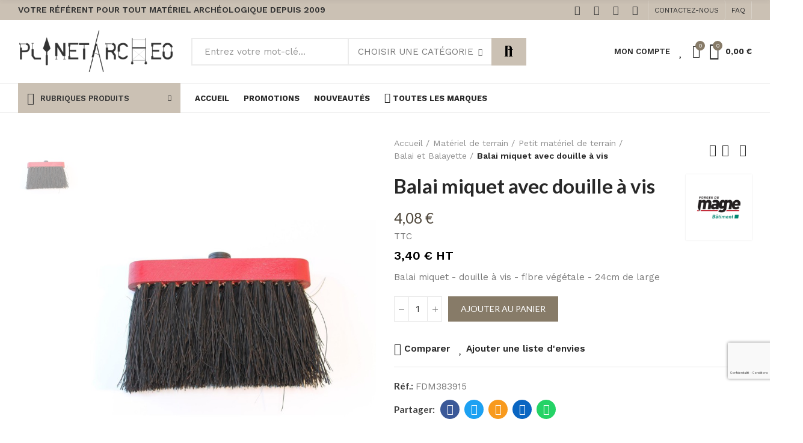

--- FILE ---
content_type: text/html; charset=utf-8
request_url: https://www.planetarcheo.com/balai-et-balayette/572-balai-miquet-3-rangs.html
body_size: 46877
content:
<!doctype html>
	<html lang="fr-FR">
		<head>
			
				
  <meta charset="utf-8">


  <meta http-equiv="x-ua-compatible" content="ie=edge">



  <title>Balai Miquet 3 rangs dans Balai et Balayette de</title>
  
    
  
  <meta name="description" content="Balai miquet - douille à vis - fibre végétale - 24cm de large">
  <meta name="keywords" content="">
        <link rel="canonical" href="https://www.planetarcheo.com/balai-et-balayette/572-balai-miquet-3-rangs.html">
    
        
  
    <script type="application/ld+json">
  {
    "@context": "https://schema.org",
    "@type": "Organization",
    "name" : "SARL TCMP / PLANETARCHEO",
    "url" : "https://www.planetarcheo.com/",
          "logo": {
        "@type": "ImageObject",
        "url":"https://www.planetarcheo.com/img/logo-1682082230.jpg"
      }
      }
</script>

<script type="application/ld+json">
  {
    "@context": "https://schema.org",
    "@type": "WebPage",
    "isPartOf": {
      "@type": "WebSite",
      "url":  "https://www.planetarcheo.com/",
      "name": "SARL TCMP / PLANETARCHEO"
    },
    "name": "Balai Miquet 3 rangs dans Balai et Balayette de",
    "url":  "https://www.planetarcheo.com/balai-et-balayette/572-balai-miquet-3-rangs.html"
  }
</script>


  <script type="application/ld+json">
    {
      "@context": "https://schema.org",
      "@type": "BreadcrumbList",
      "itemListElement": [
                  {
            "@type": "ListItem",
            "position": 1,
            "name": "Accueil",
            "item": "https://www.planetarcheo.com/"
          },                  {
            "@type": "ListItem",
            "position": 2,
            "name": "Matériel de terrain",
            "item": "https://www.planetarcheo.com/338-materiel-de-terrain"
          },                  {
            "@type": "ListItem",
            "position": 3,
            "name": "Petit matériel de terrain",
            "item": "https://www.planetarcheo.com/52-petit-materiel-de-terrain"
          },                  {
            "@type": "ListItem",
            "position": 4,
            "name": "Balai et Balayette",
            "item": "https://www.planetarcheo.com/186-balai-et-balayette"
          },                  {
            "@type": "ListItem",
            "position": 5,
            "name": "Balai miquet avec douille à vis",
            "item": "https://www.planetarcheo.com/balai-et-balayette/572-balai-miquet-3-rangs.html"
          }              ]
    }
  </script>
  
  
  
      <script type="application/ld+json">
  {
    "@context": "https://schema.org/",
    "@type": "Product",
    "name": "Balai miquet avec douille à vis",
    "description": "Balai miquet - douille à vis - fibre végétale - 24cm de large",
    "category": "Balai et Balayette",
    "image" :"https://www.planetarcheo.com/1872-home_default/balai-miquet-3-rangs.jpg",    "sku": "FDM383915",
    "mpn": "FDM383915"
        ,
    "brand": {
      "@type": "Brand",
      "name": "FORGES DE MAGNE"
    }
            ,
    "weight": {
        "@context": "https://schema.org",
        "@type": "QuantitativeValue",
        "value": "0.500000",
        "unitCode": "kg"
    }
        ,
    "offers": {
      "@type": "Offer",
      "priceCurrency": "EUR",
      "name": "Balai miquet avec douille à vis",
      "price": "4.08",
      "url": "https://www.planetarcheo.com/balai-et-balayette/572-balai-miquet-3-rangs.html",
      "priceValidUntil": "2026-02-06",
              "image": ["https://www.planetarcheo.com/1872-large_default/balai-miquet-3-rangs.jpg"],
            "sku": "FDM383915",
      "mpn": "FDM383915",
                        "availability": "https://schema.org/InStock",
      "seller": {
        "@type": "Organization",
        "name": "SARL TCMP / PLANETARCHEO"
      }
    }
      }
</script>

  
  
    
  

  
    <meta property="og:title" content="Balai Miquet 3 rangs dans Balai et Balayette de" />
    <meta property="og:description" content="Balai miquet - douille à vis - fibre végétale - 24cm de large" />
    <meta property="og:url" content="https://www.planetarcheo.com/balai-et-balayette/572-balai-miquet-3-rangs.html" />
    <meta property="og:site_name" content="SARL TCMP / PLANETARCHEO" />
        



  <meta name="viewport" content="width=device-width, initial-scale=1.0, user-scalable=0" />



  <link rel="icon" type="image/vnd.microsoft.icon" href="https://www.planetarcheo.com/img/favicon.ico?1688999884">
  <link rel="shortcut icon" type="image/x-icon" href="https://www.planetarcheo.com/img/favicon.ico?1688999884">

  <link href="https://fonts.googleapis.com/css?family=Lato:100,100italic,200,200italic,300,300italic,400,400italic,500,500italic,600,600italic,700,700italic,800,800italic,900,900italic" rel="stylesheet">
  <link href="https://fonts.googleapis.com/css?family=Work+Sans:100,100italic,200,200italic,300,300italic,400,400italic,500,500italic,600,600italic,700,700italic,800,800italic,900,900italic" rel="stylesheet">

    <link rel="stylesheet" href="https://www.planetarcheo.com/themes/akira/assets/cache/theme-cf6f5e70.css" type="text/css" media="all">




  <style id="elementor-global">.elementor-widget-call-to-action .elementor-ribbon-inner{background-color:#77cc5f;}.elementor-widget-axps-testimonial .elementor-testimonial-content{color:#7a7a7a;}.elementor-widget-axps-testimonial .elementor-testimonial-name{color:#6ec1e4;}.elementor-widget-axps-testimonial .elementor-testimonial-job{color:#54595f;}.elementor-widget-axps-contact .elementor-button{background-color:#77cc5f;}.elementor-widget-axps-subscription button{background-color:#77cc5f;}.elementor-widget-heading.elementor-widget-heading .elementor-heading-title{color:#6ec1e4;}.elementor-widget-image .widget-image-caption{color:#7a7a7a;}.elementor-widget-text-editor{color:#7a7a7a;}.elementor-widget-text-editor a, .elementor-widget-text-editor p{color:inherit;}.elementor-widget-text-editor.elementor-drop-cap-view-stacked .elementor-drop-cap{background-color:#6ec1e4;}.elementor-widget-text-editor.elementor-drop-cap-view-framed .elementor-drop-cap, .elementor-widget-text-editor.elementor-drop-cap-view-default .elementor-drop-cap{color:#6ec1e4;border-color:#6ec1e4;}.elementor-widget-button a.elementor-button, .elementor-widget-button .elementor-button{background-color:#77cc5f;}.elementor-widget-divider .elementor-divider-separator{border-top-color:#7a7a7a;}.elementor-widget-image-box .elementor-image-box-content .elementor-image-box-title{color:#6ec1e4;}.elementor-widget-image-box .elementor-image-box-content .elementor-image-box-description{color:#7a7a7a;}.elementor-widget-icon.elementor-view-stacked .elementor-icon{background-color:#6ec1e4;}.elementor-widget-icon.elementor-view-framed .elementor-icon, .elementor-widget-icon.elementor-view-default .elementor-icon{color:#6ec1e4;border-color:#6ec1e4;}.elementor-widget-icon.elementor-view-framed .elementor-icon, .elementor-widget-icon.elementor-view-default .elementor-icon svg{fill:#6ec1e4;color:#6ec1e4;}.elementor-widget-icon-box.elementor-view-stacked .elementor-icon{background-color:#6ec1e4;}.elementor-widget-icon-box.elementor-view-framed .elementor-icon, .elementor-widget-icon-box.elementor-view-default .elementor-icon{fill:#6ec1e4;color:#6ec1e4;border-color:#6ec1e4;}.elementor-widget-icon-box .elementor-icon-box-content .elementor-icon-box-title{color:#6ec1e4;}.elementor-widget-icon-box .elementor-icon-box-content .elementor-icon-box-description{color:#7a7a7a;}.elementor-widget-star-rating .elementor-star-rating__title{color:#7a7a7a;}.elementor-widget-icon-list .elementor-icon-list-item:not(:last-child):after{border-color:#7a7a7a;}.elementor-widget-icon-list .elementor-icon-list-icon i{color:#6ec1e4;}.elementor-widget-icon-list .elementor-icon-list-icon svg{fill:#6ec1e4;color:#6ec1e4;}.elementor-widget-icon-list .elementor-icon-list-text{color:#54595f;}.elementor-widget-counter .elementor-counter-number-wrapper{color:#6ec1e4;}.elementor-widget-counter .elementor-counter-title{color:#54595f;}.elementor-widget-progress .elementor-progress-wrapper .elementor-progress-bar{background-color:#6ec1e4;}.elementor-widget-progress .elementor-title{color:#6ec1e4;}.elementor-widget-testimonial .elementor-testimonial-content{color:#7a7a7a;}.elementor-widget-testimonial .elementor-testimonial-name{color:#6ec1e4;}.elementor-widget-testimonial .elementor-testimonial-job{color:#54595f;}.elementor-widget-tabs .elementor-tab-title{color:#6ec1e4;}.elementor-widget-tabs .elementor-tab-title.elementor-active{color:#77cc5f;}.elementor-widget-tabs .elementor-tab-content{color:#7a7a7a;}.elementor-widget-accordion .elementor-accordion .elementor-tab-title{color:#6ec1e4;}.elementor-widget-accordion .elementor-accordion .elementor-tab-title.elementor-active{color:#77cc5f;}.elementor-widget-accordion .elementor-accordion .elementor-tab-content{color:#7a7a7a;}.elementor-widget-toggle .elementor-toggle .elementor-tab-title{color:#6ec1e4;}.elementor-widget-toggle .elementor-toggle .elementor-tab-title.elementor-active{color:#77cc5f;}.elementor-widget-toggle .elementor-toggle .elementor-tab-content{color:#7a7a7a;}</style><style id="elementor-post-2">.elementor-2 .elementor-element.elementor-element-7ca07768 > .elementor-container{max-width:1600px;}.elementor-2 .elementor-element.elementor-element-7ca07768:not(.elementor-motion-effects-element-type-background), .elementor-2 .elementor-element.elementor-element-7ca07768 > .elementor-motion-effects-container > .elementor-motion-effects-layer{background-color:#cbc1b4;}.elementor-2 .elementor-element.elementor-element-7ca07768{transition:background 0.3s, border 0.3s, border-radius 0.3s, box-shadow 0.3s;padding:0px 15px 0px 15px;}.elementor-2 .elementor-element.elementor-element-7ca07768 > .elementor-background-overlay{transition:background 0.3s, border-radius 0.3s, opacity 0.3s;}.elementor-2 .elementor-element.elementor-element-310c2df.elementor-column .elementor-column-wrap{align-items:center;}.elementor-2 .elementor-element.elementor-element-310c2df.elementor-column > .elementor-column-wrap > .elementor-widget-wrap{align-content:center;}.elementor-2 .elementor-element.elementor-element-310c2df > .elementor-column-wrap > .elementor-widget-wrap > .elementor-widget:not(.elementor-widget__width-auto):not(.elementor-widget__width-initial):not(:last-child):not(.elementor-absolute){margin-bottom:0px;}.elementor-2 .elementor-element.elementor-element-310c2df > .elementor-element-populated{padding:0px 15px 0px 15px;}.elementor-2 .elementor-element.elementor-element-210976d8 .axps-dropdown-toggle{font-size:12px;text-transform:uppercase;line-height:22px;fill:#333333;color:#333333;border-style:solid;border-width:0px 1px 0px 1px;border-color:rgba(255,255,255,0.25);padding:5px 10px 5px 10px;}.elementor-2 .elementor-element.elementor-element-210976d8 .axps-dropdown-wrapper:hover .axps-dropdown-toggle, .elementor-2 .elementor-element.elementor-element-210976d8 .axps-dropdown-wrapper.open .axps-dropdown-toggle{fill:rgba(51,51,51,0.7);color:rgba(51,51,51,0.7);}.elementor-2 .elementor-element.elementor-element-210976d8{width:auto;max-width:auto;}.elementor-2 .elementor-element.elementor-element-ebc4be8 .axps-dropdown-toggle{font-size:12px;text-transform:uppercase;line-height:22px;fill:#333333;color:#333333;background-color:#cbc1b4;border-style:solid;border-width:0px 1px 0px 0px;border-color:rgba(255,255,255,0.25);padding:10px 10px 10px 10px;}.elementor-2 .elementor-element.elementor-element-ebc4be8 .axps-dropdown-wrapper:hover .axps-dropdown-toggle, .elementor-2 .elementor-element.elementor-element-ebc4be8 .axps-dropdown-wrapper.open .axps-dropdown-toggle{fill:rgba(51,51,51,0.7);color:rgba(51,51,51,0.7);}.elementor-2 .elementor-element.elementor-element-ebc4be8 > .elementor-widget-container{background-color:#cbc1b4;}.elementor-2 .elementor-element.elementor-element-ebc4be8{width:auto;max-width:auto;}.elementor-2 .elementor-element.elementor-element-7032a3bf.elementor-widget-heading .elementor-heading-title{color:#333333;}.elementor-2 .elementor-element.elementor-element-7032a3bf .elementor-heading-title{font-size:14px;font-weight:600;text-transform:uppercase;line-height:18px;}.elementor-2 .elementor-element.elementor-element-7032a3bf > .elementor-widget-container{padding:5px 10px 5px 0px;}.elementor-2 .elementor-element.elementor-element-7032a3bf{width:auto;max-width:auto;align-self:center;}.elementor-2 .elementor-element.elementor-element-2d9aed9c.elementor-column .elementor-column-wrap{align-items:center;}.elementor-2 .elementor-element.elementor-element-2d9aed9c.elementor-column > .elementor-column-wrap > .elementor-widget-wrap{align-content:center;justify-content:flex-end;}.elementor-2 .elementor-element.elementor-element-2d9aed9c > .elementor-column-wrap > .elementor-widget-wrap > .elementor-widget:not(.elementor-widget__width-auto):not(.elementor-widget__width-initial):not(:last-child):not(.elementor-absolute){margin-bottom:0px;}.elementor-2 .elementor-element.elementor-element-2d9aed9c > .elementor-element-populated{text-align:right;padding:0px 15px 0px 15px;}.elementor-2 .elementor-element.elementor-element-2eb6a520 .elementor-social-icon{background-color:rgba(0,0,0,0);font-size:16px;}.elementor-2 .elementor-element.elementor-element-2eb6a520 .elementor-social-icon i{color:#333333;}.elementor-2 .elementor-element.elementor-element-2eb6a520 .elementor-social-icon svg{fill:#333333;color:#333333;}.elementor-2 .elementor-element.elementor-element-2eb6a520 .elementor-social-icon:not(:last-child){margin-right:0px;}.elementor-2 .elementor-element.elementor-element-2eb6a520 .elementor-social-icon:hover i{color:rgba(51,51,51,0.7);}.elementor-2 .elementor-element.elementor-element-2eb6a520 .elementor-social-icon:hover svg{color:rgba(51,51,51,0.7);}.elementor-2 .elementor-element.elementor-element-2eb6a520 > .elementor-widget-container{padding:0px 5px 0px 0px;}.elementor-2 .elementor-element.elementor-element-2eb6a520{width:auto;max-width:auto;align-self:center;}.elementor-2 .elementor-element.elementor-element-39b14fd9 a.elementor-button, .elementor-2 .elementor-element.elementor-element-39b14fd9 .elementor-button{font-size:12px;line-height:22px;fill:#333333;color:#333333;background-color:rgba(0,0,0,0);padding:5px 10px 5px 10px;}.elementor-2 .elementor-element.elementor-element-39b14fd9 a.elementor-button:hover, .elementor-2 .elementor-element.elementor-element-39b14fd9 .elementor-button:hover, .elementor-2 .elementor-element.elementor-element-39b14fd9 a.elementor-button:focus, .elementor-2 .elementor-element.elementor-element-39b14fd9 .elementor-button:focus{color:rgba(51,51,51,0.7);}.elementor-2 .elementor-element.elementor-element-39b14fd9 .elementor-button{border-style:solid;border-width:0px 1px 0px 1px;border-color:rgba(255,255,255,0.25);}.elementor-2 .elementor-element.elementor-element-39b14fd9{width:auto;max-width:auto;}.elementor-2 .elementor-element.elementor-element-7ef604b4 a.elementor-button, .elementor-2 .elementor-element.elementor-element-7ef604b4 .elementor-button{font-size:12px;line-height:22px;fill:#333333;color:#333333;background-color:rgba(0,0,0,0);padding:5px 10px 5px 10px;}.elementor-2 .elementor-element.elementor-element-7ef604b4 a.elementor-button:hover, .elementor-2 .elementor-element.elementor-element-7ef604b4 .elementor-button:hover, .elementor-2 .elementor-element.elementor-element-7ef604b4 a.elementor-button:focus, .elementor-2 .elementor-element.elementor-element-7ef604b4 .elementor-button:focus{color:rgba(51,51,51,0.7);}.elementor-2 .elementor-element.elementor-element-7ef604b4 .elementor-button{border-style:solid;border-width:0px 1px 0px 0px;border-color:rgba(255,255,255,0.25);}.elementor-2 .elementor-element.elementor-element-7ef604b4{width:auto;max-width:auto;}.elementor-2 .elementor-element.elementor-element-2d91855d > .elementor-container{max-width:1600px;min-height:105px;}.elementor-2 .elementor-element.elementor-element-2d91855d > .elementor-container > .elementor-row > .elementor-column > .elementor-column-wrap > .elementor-widget-wrap{align-content:center;align-items:center;}.elementor-2 .elementor-element.elementor-element-2d91855d{transition:background 0.3s, border 0.3s, border-radius 0.3s, box-shadow 0.3s;padding:0px 15px 0px 15px;z-index:3;}.elementor-2 .elementor-element.elementor-element-2d91855d > .elementor-background-overlay{transition:background 0.3s, border-radius 0.3s, opacity 0.3s;}.elementor-2 .elementor-element.elementor-element-76ee1f40 > .elementor-element-populated{padding:0px 15px 0px 15px;}.elementor-2 .elementor-element.elementor-element-7e39469{text-align:left;}.elementor-2 .elementor-element.elementor-element-7e39469 .elementor-image img{max-width:100%;opacity:1;}.elementor-2 .elementor-element.elementor-element-136503a.elementor-column > .elementor-column-wrap > .elementor-widget-wrap{justify-content:flex-end;}.elementor-2 .elementor-element.elementor-element-136503a > .elementor-element-populated{text-align:center;padding:0px 15px 0px 15px;}.elementor-2 .elementor-element.elementor-element-50441f52 .search-widget.search-wrapper{width:570px;}.elementor-2 .elementor-element.elementor-element-50441f52 .search-widget .search-submit{width:58px;fill:#000000;color:#000000;background-color:#cbc1b4;}body:not(.rtl) .elementor-2 .elementor-element.elementor-element-50441f52 .search-widget .category-dropdown{right:calc(58px - 2px);}body.rtl .elementor-2 .elementor-element.elementor-element-50441f52 .search-widget .category-dropdown{left:calc(58px - 2px);}.elementor-2 .elementor-element.elementor-element-50441f52 .search-widget .search-submit::after{border-color:#000000;}.elementor-2 .elementor-element.elementor-element-50441f52 .search-widget .search-submit:hover{fill:#333333;color:#333333;background-color:#877b68;}.elementor-2 .elementor-element.elementor-element-50441f52 .search-widget .query, .elementor-2 .elementor-element.elementor-element-50441f52 .category-dropdown .category-dropdown-inner{border-style:solid;border-width:2px 2px 2px 2px;border-color:#ebebeb;}.elementor-2 .elementor-element.elementor-element-50441f52 .search-widget .query{padding:0px 20px 0px 20px;}.elementor-2 .elementor-element.elementor-element-50441f52{width:auto;max-width:auto;}.elementor-2 .elementor-element.elementor-element-201f0323.elementor-column .elementor-column-wrap{align-items:center;}.elementor-2 .elementor-element.elementor-element-201f0323.elementor-column > .elementor-column-wrap > .elementor-widget-wrap{align-content:center;justify-content:flex-end;}.elementor-2 .elementor-element.elementor-element-201f0323 > .elementor-column-wrap > .elementor-widget-wrap > .elementor-widget:not(.elementor-widget__width-auto):not(.elementor-widget__width-initial):not(:last-child):not(.elementor-absolute){margin-bottom:0px;}.elementor-2 .elementor-element.elementor-element-201f0323 > .elementor-element-populated{text-align:right;padding:0px 15px 0px 15px;}.elementor-2 .elementor-element.elementor-element-19c4c481 .btn-canvas{font-size:13px;font-weight:600;text-transform:uppercase;line-height:30px;padding:10px 0px 10px 0px;}.elementor-2 .elementor-element.elementor-element-19c4c481{width:auto;max-width:auto;}.elementor-2 .elementor-element.elementor-element-3d7780e .btn-canvas i{font-size:22px;}.elementor-2 .elementor-element.elementor-element-3d7780e .btn-canvas svg{width:22px;height:22px;}.elementor-2 .elementor-element.elementor-element-3d7780e .btn-canvas .wishlist-nbr{fill:rgba(0,0,0,0);color:rgba(0,0,0,0);background-color:rgba(0,0,0,0);}.elementor-2 .elementor-element.elementor-element-3d7780e .btn-canvas{padding:10px 0px 10px 15px;}.elementor-2 .elementor-element.elementor-element-3d7780e{width:auto;max-width:auto;}.elementor-2 .elementor-element.elementor-element-102a99af .btn-canvas i{font-size:22px;}.elementor-2 .elementor-element.elementor-element-102a99af .btn-canvas svg{width:22px;height:22px;}.elementor-2 .elementor-element.elementor-element-102a99af .btn-canvas .compare-nbr{top:7px;right:-8px;min-width:16px;line-height:16px;font-size:9px;fill:#ffffff;color:#ffffff;}.elementor-2 .elementor-element.elementor-element-102a99af .btn-canvas{padding:10px 0px 10px 15px;}.elementor-2 .elementor-element.elementor-element-102a99af{width:auto;max-width:auto;}.elementor-2 .elementor-element.elementor-element-54ce8773 .btn-canvas i{font-size:28px;}.elementor-2 .elementor-element.elementor-element-54ce8773 .btn-canvas svg{width:28px;height:28px;}body:not(.rtl) .elementor-2 .elementor-element.elementor-element-54ce8773 .btn-canvas .btn-canvas-text{margin-left:10px;}body.rtl .elementor-2 .elementor-element.elementor-element-54ce8773 .btn-canvas .btn-canvas-text{margin-left:10px;}.elementor-2 .elementor-element.elementor-element-54ce8773 .btn-canvas .amount{font-size:13px;font-weight:700;}.elementor-2 .elementor-element.elementor-element-54ce8773 .btn-canvas .cart-nbr{top:-2px;right:-5px;min-width:16px;line-height:16px;font-size:9px;fill:#ffffff;color:#ffffff;}.elementor-2 .elementor-element.elementor-element-54ce8773 .btn-canvas{padding:10px 0px 10px 15px;}.elementor-2 .elementor-element.elementor-element-54ce8773{width:auto;max-width:auto;}.elementor-2 .elementor-element.elementor-element-b66ea35 > .elementor-container{max-width:1600px;}.elementor-2 .elementor-element.elementor-element-b66ea35 > .elementor-container > .elementor-row > .elementor-column > .elementor-column-wrap > .elementor-widget-wrap{align-content:center;align-items:center;}.elementor-2 .elementor-element.elementor-element-b66ea35{border-style:solid;border-width:1px 0px 1px 0px;border-color:#ebebeb;transition:background 0.3s, border 0.3s, border-radius 0.3s, box-shadow 0.3s;padding:0px 15px 0px 15px;}.elementor-2 .elementor-element.elementor-element-b66ea35 > .elementor-background-overlay{transition:background 0.3s, border-radius 0.3s, opacity 0.3s;}.elementor-2 .elementor-element.elementor-element-1aedb0e2 > .elementor-element-populated{text-align:center;padding:0px 15px 0px 15px;}.elementor-2 .elementor-element.elementor-element-5fd9cbc5 .menu-vertical{margin-top:-1px;}.elementor-2 .elementor-element.elementor-element-5fd9cbc5 .menu-horizontal .item-level-0 > a, .elementor-2 .elementor-element.elementor-element-5fd9cbc5 .menu-vertical .item-level-0 > a{background-color:#cbc1b4;}.elementor-2 .elementor-element.elementor-element-5fd9cbc5 .wrapper-menu-vertical .menu-vertical-title{font-size:13px;font-weight:600;text-transform:uppercase;fill:#333333;color:#333333;background-color:#cbc1b4;}.elementor-2 .elementor-element.elementor-element-5fd9cbc5 > .elementor-widget-container{margin:-1px 0px -1px 0px;}.elementor-2 .elementor-element.elementor-element-5fd9cbc5{width:auto;max-width:auto;}.elementor-2 .elementor-element.elementor-element-29f19c2 .menu-horizontal .item-level-0 > a, .elementor-2 .elementor-element.elementor-element-29f19c2 .menu-vertical .item-level-0 > a{font-size:13px;font-weight:700;text-transform:uppercase;line-height:19px;padding:15px 12px 15px 12px;}.elementor-2 .elementor-element.elementor-element-29f19c2 > .elementor-widget-container{margin:-1px 0px -1px 12px;}.elementor-2 .elementor-element.elementor-element-29f19c2{width:auto;max-width:auto;}.elementor-2 .elementor-element.elementor-element-7adc59 > .elementor-container{max-width:1600px;}.elementor-2 .elementor-element.elementor-element-7adc59{border-style:solid;border-width:0px 0px 1px 0px;border-color:#f5f5f5;transition:background 0.3s, border 0.3s, border-radius 0.3s, box-shadow 0.3s;padding:0px 15px 0px 15px;}.elementor-2 .elementor-element.elementor-element-7adc59 > .elementor-background-overlay{transition:background 0.3s, border-radius 0.3s, opacity 0.3s;}.elementor-2 .elementor-element.elementor-element-2e69691.elementor-column .elementor-column-wrap{align-items:center;}.elementor-2 .elementor-element.elementor-element-2e69691.elementor-column > .elementor-column-wrap > .elementor-widget-wrap{align-content:center;justify-content:flex-start;}.elementor-2 .elementor-element.elementor-element-2e69691 > .elementor-column-wrap > .elementor-widget-wrap > .elementor-widget:not(.elementor-widget__width-auto):not(.elementor-widget__width-initial):not(:last-child):not(.elementor-absolute){margin-bottom:0px;}.elementor-2 .elementor-element.elementor-element-2e69691 > .elementor-element-populated{padding:0px 15px 0px 15px;}.elementor-2 .elementor-element.elementor-element-a59aa9b .btn-canvas i{font-size:24px;}.elementor-2 .elementor-element.elementor-element-a59aa9b .btn-canvas{padding:12px 20px 12px 0px;}.elementor-2 .elementor-element.elementor-element-a59aa9b{width:auto;max-width:auto;}.elementor-2 .elementor-element.elementor-element-26128dd7 .btn-canvas i{font-size:26px;}.elementor-2 .elementor-element.elementor-element-26128dd7 .btn-canvas svg{width:26px;height:26px;}.elementor-2 .elementor-element.elementor-element-26128dd7 .btn-canvas{padding:12px 0px 10px 0px;}.elementor-2 .elementor-element.elementor-element-26128dd7{width:auto;max-width:auto;}.elementor-2 .elementor-element.elementor-element-89071d7.elementor-column .elementor-column-wrap{align-items:center;}.elementor-2 .elementor-element.elementor-element-89071d7.elementor-column > .elementor-column-wrap > .elementor-widget-wrap{align-content:center;justify-content:center;}.elementor-2 .elementor-element.elementor-element-89071d7 > .elementor-column-wrap > .elementor-widget-wrap > .elementor-widget:not(.elementor-widget__width-auto):not(.elementor-widget__width-initial):not(:last-child):not(.elementor-absolute){margin-bottom:0px;}.elementor-2 .elementor-element.elementor-element-89071d7 > .elementor-element-populated{padding:0px 15px 0px 15px;}.elementor-2 .elementor-element.elementor-element-4b2fcd5{text-align:left;width:initial;max-width:initial;align-self:center;}.elementor-2 .elementor-element.elementor-element-4b2fcd5 .elementor-image img{width:250px;max-width:100%;opacity:1;}.elementor-2 .elementor-element.elementor-element-224a0caf.elementor-column .elementor-column-wrap{align-items:center;}.elementor-2 .elementor-element.elementor-element-224a0caf.elementor-column > .elementor-column-wrap > .elementor-widget-wrap{align-content:center;justify-content:flex-end;}.elementor-2 .elementor-element.elementor-element-224a0caf > .elementor-column-wrap > .elementor-widget-wrap > .elementor-widget:not(.elementor-widget__width-auto):not(.elementor-widget__width-initial):not(:last-child):not(.elementor-absolute){margin-bottom:0px;}.elementor-2 .elementor-element.elementor-element-224a0caf > .elementor-element-populated{text-align:right;padding:0px 15px 0px 15px;}.elementor-2 .elementor-element.elementor-element-7f721ead .btn-canvas i{font-size:28px;}.elementor-2 .elementor-element.elementor-element-7f721ead .btn-canvas svg{width:28px;height:28px;}.elementor-2 .elementor-element.elementor-element-7f721ead .btn-canvas .cart-nbr{top:-3px;right:-5px;min-width:18px;line-height:18px;font-size:11px;fill:#ffffff;color:#ffffff;}.elementor-2 .elementor-element.elementor-element-7f721ead .btn-canvas{padding:10px 0px 10px 0px;}.elementor-2 .elementor-element.elementor-element-7f721ead{width:auto;max-width:auto;}.elementor-2 .elementor-element.elementor-element-6451fdc .btn-canvas i{font-size:26px;}.elementor-2 .elementor-element.elementor-element-6451fdc .btn-canvas svg{width:26px;height:26px;}.elementor-2 .elementor-element.elementor-element-6451fdc .btn-canvas{padding:12px 0px 12px 20px;}.elementor-2 .elementor-element.elementor-element-6451fdc{width:auto;max-width:auto;}@media(min-width:768px){.elementor-2 .elementor-element.elementor-element-76ee1f40{width:23%;}.elementor-2 .elementor-element.elementor-element-136503a{width:47%;}.elementor-2 .elementor-element.elementor-element-201f0323{width:30%;}}@media(max-width:1024px){.elementor-2 .elementor-element.elementor-element-7ca07768{padding:0px 10px 0px 10px;}.elementor-2 .elementor-element.elementor-element-310c2df > .elementor-element-populated{padding:0px 10px 0px 10px;}.elementor-2 .elementor-element.elementor-element-2d9aed9c > .elementor-element-populated{padding:0px 10px 0px 10px;}.elementor-2 .elementor-element.elementor-element-2eb6a520{text-align:center;}.elementor-2 .elementor-element.elementor-element-2d91855d > .elementor-container{min-height:400px;}.elementor-2 .elementor-element.elementor-element-2d91855d{padding:0px 10px 0px 10px;}.elementor-2 .elementor-element.elementor-element-76ee1f40 > .elementor-element-populated{padding:0px 10px 0px 10px;}.elementor-2 .elementor-element.elementor-element-7e39469{text-align:center;}.elementor-2 .elementor-element.elementor-element-136503a > .elementor-element-populated{padding:0px 10px 0px 10px;}.elementor-2 .elementor-element.elementor-element-201f0323 > .elementor-element-populated{padding:0px 10px 0px 10px;}.elementor-2 .elementor-element.elementor-element-b66ea35{padding:0px 10px 0px 10px;}.elementor-2 .elementor-element.elementor-element-1aedb0e2 > .elementor-element-populated{padding:0px 10px 0px 10px;}.elementor-2 .elementor-element.elementor-element-7adc59{padding:0px 10px 0px 10px;}.elementor-2 .elementor-element.elementor-element-2e69691 > .elementor-element-populated{padding:0px 10px 0px 10px;}.elementor-2 .elementor-element.elementor-element-89071d7 > .elementor-element-populated{padding:0px 10px 0px 10px;}.elementor-2 .elementor-element.elementor-element-4b2fcd5{text-align:center;}.elementor-2 .elementor-element.elementor-element-224a0caf > .elementor-element-populated{padding:0px 10px 0px 10px;}}@media(max-width:767px){.elementor-2 .elementor-element.elementor-element-7ca07768{padding:0px 5px 0px 5px;}.elementor-2 .elementor-element.elementor-element-310c2df > .elementor-element-populated{padding:0px 5px 0px 5px;}.elementor-2 .elementor-element.elementor-element-2d9aed9c > .elementor-element-populated{padding:0px 5px 0px 5px;}.elementor-2 .elementor-element.elementor-element-2eb6a520{text-align:center;}.elementor-2 .elementor-element.elementor-element-2d91855d > .elementor-container{min-height:400px;}.elementor-2 .elementor-element.elementor-element-2d91855d{padding:0px 5px 0px 5px;}.elementor-2 .elementor-element.elementor-element-76ee1f40 > .elementor-element-populated{padding:0px 5px 0px 5px;}.elementor-2 .elementor-element.elementor-element-7e39469{text-align:center;}.elementor-2 .elementor-element.elementor-element-136503a > .elementor-element-populated{padding:0px 5px 0px 5px;}.elementor-2 .elementor-element.elementor-element-201f0323 > .elementor-element-populated{padding:0px 5px 0px 5px;}.elementor-2 .elementor-element.elementor-element-b66ea35{padding:0px 5px 0px 5px;}.elementor-2 .elementor-element.elementor-element-1aedb0e2 > .elementor-element-populated{padding:0px 5px 0px 5px;}.elementor-2 .elementor-element.elementor-element-7adc59{padding:0px 5px 0px 5px;}.elementor-2 .elementor-element.elementor-element-2e69691{width:30%;}.elementor-2 .elementor-element.elementor-element-2e69691 > .elementor-element-populated{padding:0px 5px 0px 5px;}.elementor-2 .elementor-element.elementor-element-89071d7{width:40%;}.elementor-2 .elementor-element.elementor-element-89071d7 > .elementor-element-populated{padding:0px 5px 0px 5px;}.elementor-2 .elementor-element.elementor-element-4b2fcd5{text-align:center;width:120px;max-width:120px;}.elementor-2 .elementor-element.elementor-element-224a0caf{width:30%;}.elementor-2 .elementor-element.elementor-element-224a0caf > .elementor-element-populated{padding:0px 5px 0px 5px;}}</style><style id="elementor-post-4">.elementor-4 .elementor-element.elementor-element-rbuiagf > .elementor-container{max-width:1600px;min-height:62px;}.elementor-4 .elementor-element.elementor-element-rbuiagf > .elementor-container > .elementor-row > .elementor-column > .elementor-column-wrap > .elementor-widget-wrap{align-content:center;align-items:center;}.elementor-4 .elementor-element.elementor-element-rbuiagf{transition:background 0.3s, border 0.3s, border-radius 0.3s, box-shadow 0.3s;padding:0px 15px 0px 15px;}.elementor-4 .elementor-element.elementor-element-rbuiagf > .elementor-background-overlay{transition:background 0.3s, border-radius 0.3s, opacity 0.3s;}.elementor-4 .elementor-element.elementor-element-pppkvpv > .elementor-element-populated{padding:0px 15px 0px 15px;}.elementor-4 .elementor-element.elementor-element-whhmpfr{text-align:left;}.elementor-4 .elementor-element.elementor-element-whhmpfr .elementor-image img{width:250px;max-width:100%;opacity:1;}.elementor-4 .elementor-element.elementor-element-dbjspel > .elementor-element-populated{text-align:center;padding:0px 15px 0px 15px;}.elementor-4 .elementor-element.elementor-element-lddsewn .menu-horizontal .item-level-0 > a, .elementor-4 .elementor-element.elementor-element-lddsewn .menu-vertical .item-level-0 > a{font-size:16px;font-weight:600;padding:18px 5px 18px 5px;}.elementor-4 .elementor-element.elementor-element-lddsewn .menu-horizontal .item-level-0{margin:0px 10px 0px 10px;}.elementor-4 .elementor-element.elementor-element-xjrtxiz.elementor-column .elementor-column-wrap{align-items:center;}.elementor-4 .elementor-element.elementor-element-xjrtxiz.elementor-column > .elementor-column-wrap > .elementor-widget-wrap{align-content:center;justify-content:flex-end;}.elementor-4 .elementor-element.elementor-element-xjrtxiz > .elementor-column-wrap > .elementor-widget-wrap > .elementor-widget:not(.elementor-widget__width-auto):not(.elementor-widget__width-initial):not(:last-child):not(.elementor-absolute){margin-bottom:0px;}.elementor-4 .elementor-element.elementor-element-xjrtxiz > .elementor-element-populated{text-align:right;padding:0px 15px 0px 15px;}.elementor-4 .elementor-element.elementor-element-salroqc .btn-canvas i{font-size:26px;}.elementor-4 .elementor-element.elementor-element-salroqc .btn-canvas svg{width:26px;height:26px;}.elementor-4 .elementor-element.elementor-element-salroqc .btn-canvas{padding:10px 0px 10px 0px;}.elementor-4 .elementor-element.elementor-element-salroqc > .elementor-widget-container{margin:0px 0px 0px 20px;}.elementor-4 .elementor-element.elementor-element-salroqc{width:auto;max-width:auto;}.elementor-4 .elementor-element.elementor-element-rlzeiqq .btn-canvas i{font-size:30px;}.elementor-4 .elementor-element.elementor-element-rlzeiqq .btn-canvas svg{width:30px;height:30px;}.elementor-4 .elementor-element.elementor-element-rlzeiqq .btn-canvas .cart-nbr{top:-3px;right:-5px;min-width:18px;line-height:18px;font-size:11px;}.elementor-4 .elementor-element.elementor-element-rlzeiqq .btn-canvas{padding:10px 0px 10px 0px;}.elementor-4 .elementor-element.elementor-element-rlzeiqq > .elementor-widget-container{margin:0px 0px 0px 20px;}.elementor-4 .elementor-element.elementor-element-rlzeiqq{width:auto;max-width:auto;}.elementor-4 .elementor-element.elementor-element-hfjjvuw .btn-canvas i{font-size:26px;}.elementor-4 .elementor-element.elementor-element-hfjjvuw .btn-canvas svg{width:26px;height:26px;}.elementor-4 .elementor-element.elementor-element-hfjjvuw .btn-canvas{padding:10px 0px 10px 0px;}.elementor-4 .elementor-element.elementor-element-hfjjvuw > .elementor-widget-container{margin:0px 0px 0px 20px;}.elementor-4 .elementor-element.elementor-element-hfjjvuw{width:auto;max-width:auto;}.elementor-4 .elementor-element.elementor-element-f06c7a1 > .elementor-container{max-width:1600px;}.elementor-4 .elementor-element.elementor-element-f06c7a1 > .elementor-container > .elementor-row > .elementor-column > .elementor-column-wrap > .elementor-widget-wrap{align-content:center;align-items:center;}.elementor-4 .elementor-element.elementor-element-f06c7a1{border-style:solid;border-width:0px 0px 1px 0px;border-color:#f5f5f5;transition:background 0.3s, border 0.3s, border-radius 0.3s, box-shadow 0.3s;padding:0px 15px 0px 15px;}.elementor-4 .elementor-element.elementor-element-f06c7a1 > .elementor-background-overlay{transition:background 0.3s, border-radius 0.3s, opacity 0.3s;}.elementor-4 .elementor-element.elementor-element-2da4839.elementor-column .elementor-column-wrap{align-items:center;}.elementor-4 .elementor-element.elementor-element-2da4839.elementor-column > .elementor-column-wrap > .elementor-widget-wrap{align-content:center;justify-content:flex-start;}.elementor-4 .elementor-element.elementor-element-2da4839 > .elementor-column-wrap > .elementor-widget-wrap > .elementor-widget:not(.elementor-widget__width-auto):not(.elementor-widget__width-initial):not(:last-child):not(.elementor-absolute){margin-bottom:0px;}.elementor-4 .elementor-element.elementor-element-2da4839 > .elementor-element-populated{padding:0px 15px 0px 15px;}.elementor-4 .elementor-element.elementor-element-4cf14b2 .btn-canvas i{font-size:24px;}.elementor-4 .elementor-element.elementor-element-4cf14b2 .btn-canvas{padding:12px 0px 12px 0px;}.elementor-4 .elementor-element.elementor-element-4cf14b2 > .elementor-widget-container{margin:0px 20px 0px 0px;}.elementor-4 .elementor-element.elementor-element-4cf14b2{width:auto;max-width:auto;}.elementor-4 .elementor-element.elementor-element-ed62938{text-align:left;width:initial;max-width:initial;}.elementor-4 .elementor-element.elementor-element-ed62938 .elementor-image img{width:200px;max-width:100%;opacity:1;}.elementor-4 .elementor-element.elementor-element-3a0889a.elementor-column .elementor-column-wrap{align-items:center;}.elementor-4 .elementor-element.elementor-element-3a0889a.elementor-column > .elementor-column-wrap > .elementor-widget-wrap{align-content:center;justify-content:flex-end;}.elementor-4 .elementor-element.elementor-element-3a0889a > .elementor-column-wrap > .elementor-widget-wrap > .elementor-widget:not(.elementor-widget__width-auto):not(.elementor-widget__width-initial):not(:last-child):not(.elementor-absolute){margin-bottom:0px;}.elementor-4 .elementor-element.elementor-element-3a0889a > .elementor-element-populated{text-align:right;padding:0px 15px 0px 15px;}.elementor-4 .elementor-element.elementor-element-f94a6c3 .btn-canvas i{font-size:26px;}.elementor-4 .elementor-element.elementor-element-f94a6c3 .btn-canvas svg{width:26px;height:26px;}.elementor-4 .elementor-element.elementor-element-f94a6c3 .btn-canvas{padding:12px 0px 10px 0px;}.elementor-4 .elementor-element.elementor-element-f94a6c3{width:auto;max-width:auto;}.elementor-4 .elementor-element.elementor-element-dcc9b12 .btn-canvas i{font-size:28px;}.elementor-4 .elementor-element.elementor-element-dcc9b12 .btn-canvas svg{width:28px;height:28px;}.elementor-4 .elementor-element.elementor-element-dcc9b12 .btn-canvas .cart-nbr{top:-3px;right:-5px;min-width:18px;line-height:18px;font-size:11px;}.elementor-4 .elementor-element.elementor-element-dcc9b12 .btn-canvas{padding:10px 0px 10px 0px;}.elementor-4 .elementor-element.elementor-element-dcc9b12 > .elementor-widget-container{margin:0px 0px 0px 15px;}.elementor-4 .elementor-element.elementor-element-dcc9b12{width:auto;max-width:auto;}.elementor-4 .elementor-element.elementor-element-fac9a97 .btn-canvas i{font-size:26px;}.elementor-4 .elementor-element.elementor-element-fac9a97 .btn-canvas svg{width:26px;height:26px;}.elementor-4 .elementor-element.elementor-element-fac9a97 .btn-canvas{padding:12px 0px 12px 0px;}.elementor-4 .elementor-element.elementor-element-fac9a97 > .elementor-widget-container{margin:0px 0px 0px 15px;}.elementor-4 .elementor-element.elementor-element-fac9a97{width:auto;max-width:auto;}@media(max-width:1024px){.elementor-4 .elementor-element.elementor-element-rbuiagf > .elementor-container{min-height:400px;}.elementor-4 .elementor-element.elementor-element-rbuiagf{padding:0px 10px 0px 10px;}.elementor-4 .elementor-element.elementor-element-pppkvpv > .elementor-element-populated{padding:0px 10px 0px 10px;}.elementor-4 .elementor-element.elementor-element-whhmpfr{text-align:center;}.elementor-4 .elementor-element.elementor-element-dbjspel > .elementor-element-populated{padding:0px 10px 0px 10px;}.elementor-4 .elementor-element.elementor-element-xjrtxiz > .elementor-element-populated{padding:0px 10px 0px 10px;}.elementor-4 .elementor-element.elementor-element-f06c7a1{padding:0px 10px 0px 10px;}.elementor-4 .elementor-element.elementor-element-2da4839 > .elementor-element-populated{padding:0px 10px 0px 10px;}.elementor-4 .elementor-element.elementor-element-ed62938{text-align:center;}.elementor-4 .elementor-element.elementor-element-3a0889a > .elementor-element-populated{padding:0px 10px 0px 10px;}}@media(max-width:767px){.elementor-4 .elementor-element.elementor-element-rbuiagf > .elementor-container{min-height:400px;}.elementor-4 .elementor-element.elementor-element-rbuiagf{padding:0px 5px 0px 5px;}.elementor-4 .elementor-element.elementor-element-pppkvpv > .elementor-element-populated{padding:0px 5px 0px 5px;}.elementor-4 .elementor-element.elementor-element-whhmpfr{text-align:center;}.elementor-4 .elementor-element.elementor-element-dbjspel > .elementor-element-populated{padding:0px 5px 0px 5px;}.elementor-4 .elementor-element.elementor-element-xjrtxiz > .elementor-element-populated{padding:0px 5px 0px 5px;}.elementor-4 .elementor-element.elementor-element-f06c7a1{padding:0px 5px 0px 5px;}.elementor-4 .elementor-element.elementor-element-2da4839{width:60%;}.elementor-4 .elementor-element.elementor-element-2da4839 > .elementor-element-populated{padding:0px 5px 0px 5px;}.elementor-4 .elementor-element.elementor-element-ed62938{text-align:center;width:120px;max-width:120px;}.elementor-4 .elementor-element.elementor-element-3a0889a{width:40%;}.elementor-4 .elementor-element.elementor-element-3a0889a > .elementor-element-populated{padding:0px 5px 0px 5px;}}@media(min-width:768px){.elementor-4 .elementor-element.elementor-element-pppkvpv{width:20.000%;}.elementor-4 .elementor-element.elementor-element-dbjspel{width:60.000%;}.elementor-4 .elementor-element.elementor-element-xjrtxiz{width:20.000%;}}@media(max-width:1024px) and (min-width:768px){.elementor-4 .elementor-element.elementor-element-2da4839{width:50%;}.elementor-4 .elementor-element.elementor-element-3a0889a{width:50%;}}</style><style id="elementor-post-3">.elementor-3 .elementor-element.elementor-element-nzi3bup > .elementor-container{max-width:1600px;min-height:110px;}.elementor-3 .elementor-element.elementor-element-nzi3bup > .elementor-container > .elementor-row > .elementor-column > .elementor-column-wrap > .elementor-widget-wrap{align-content:center;align-items:center;}.elementor-3 .elementor-element.elementor-element-nzi3bup:not(.elementor-motion-effects-element-type-background), .elementor-3 .elementor-element.elementor-element-nzi3bup > .elementor-motion-effects-container > .elementor-motion-effects-layer{background-color:#f9f9f9;}.elementor-3 .elementor-element.elementor-element-nzi3bup{transition:background 0.3s, border 0.3s, border-radius 0.3s, box-shadow 0.3s;padding:15px 15px 15px 15px;}.elementor-3 .elementor-element.elementor-element-nzi3bup > .elementor-background-overlay{transition:background 0.3s, border-radius 0.3s, opacity 0.3s;}.elementor-3 .elementor-element.elementor-element-cbvfd1y > .elementor-element-populated{padding:15px 15px 15px 15px;}.elementor-3 .elementor-element.elementor-element-943fi7m.elementor-view-stacked .elementor-icon{background-color:#877b68;}.elementor-3 .elementor-element.elementor-element-943fi7m.elementor-view-framed .elementor-icon, .elementor-3 .elementor-element.elementor-element-943fi7m.elementor-view-default .elementor-icon{fill:#877b68;color:#877b68;border-color:#877b68;}.elementor-3 .elementor-element.elementor-element-943fi7m.elementor-view-stacked .elementor-icon:hover{background-color:#cbc1b4;}.elementor-3 .elementor-element.elementor-element-943fi7m.elementor-view-framed .elementor-icon:hover, .elementor-3 .elementor-element.elementor-element-943fi7m.elementor-view-default .elementor-icon:hover{fill:#cbc1b4;color:#cbc1b4;border-color:#cbc1b4;}.elementor-3 .elementor-element.elementor-element-943fi7m.elementor-position-right .elementor-icon-box-icon{margin-left:20px;}.elementor-3 .elementor-element.elementor-element-943fi7m.elementor-position-left .elementor-icon-box-icon{margin-right:20px;}.elementor-3 .elementor-element.elementor-element-943fi7m.elementor-position-top .elementor-icon-box-icon{margin-bottom:20px;}.elementor-3 .elementor-element.elementor-element-943fi7m .elementor-icon{font-size:34px;}.elementor-3 .elementor-element.elementor-element-943fi7m .elementor-icon i{transform:rotate(0deg);}.elementor-3 .elementor-element.elementor-element-943fi7m .elementor-icon-box-title{margin-bottom:5px;}.elementor-3 .elementor-element.elementor-element-943fi7m .elementor-icon-box-content .elementor-icon-box-title{color:#333333;font-size:16px;font-weight:600;line-height:16px;}.elementor-3 .elementor-element.elementor-element-943fi7m .elementor-icon-box-content .elementor-icon-box-description{color:#777777;font-size:14px;line-height:14px;}.elementor-3 .elementor-element.elementor-element-qlbs60a > .elementor-element-populated{padding:15px 15px 15px 15px;}.elementor-3 .elementor-element.elementor-element-do1dtpr.elementor-view-stacked .elementor-icon{background-color:#877b68;}.elementor-3 .elementor-element.elementor-element-do1dtpr.elementor-view-framed .elementor-icon, .elementor-3 .elementor-element.elementor-element-do1dtpr.elementor-view-default .elementor-icon{fill:#877b68;color:#877b68;border-color:#877b68;}.elementor-3 .elementor-element.elementor-element-do1dtpr.elementor-view-stacked .elementor-icon:hover{background-color:#cbc1b4;}.elementor-3 .elementor-element.elementor-element-do1dtpr.elementor-view-framed .elementor-icon:hover, .elementor-3 .elementor-element.elementor-element-do1dtpr.elementor-view-default .elementor-icon:hover{fill:#cbc1b4;color:#cbc1b4;border-color:#cbc1b4;}.elementor-3 .elementor-element.elementor-element-do1dtpr.elementor-position-right .elementor-icon-box-icon{margin-left:20px;}.elementor-3 .elementor-element.elementor-element-do1dtpr.elementor-position-left .elementor-icon-box-icon{margin-right:20px;}.elementor-3 .elementor-element.elementor-element-do1dtpr.elementor-position-top .elementor-icon-box-icon{margin-bottom:20px;}.elementor-3 .elementor-element.elementor-element-do1dtpr .elementor-icon{font-size:34px;}.elementor-3 .elementor-element.elementor-element-do1dtpr .elementor-icon i{transform:rotate(0deg);}.elementor-3 .elementor-element.elementor-element-do1dtpr .elementor-icon-box-title{margin-bottom:5px;}.elementor-3 .elementor-element.elementor-element-do1dtpr .elementor-icon-box-content .elementor-icon-box-title{color:#333333;font-size:16px;font-weight:600;line-height:16px;}.elementor-3 .elementor-element.elementor-element-do1dtpr .elementor-icon-box-content .elementor-icon-box-description{color:#777777;font-size:14px;line-height:14px;}.elementor-3 .elementor-element.elementor-element-tbxh3h1 > .elementor-element-populated{padding:15px 15px 15px 15px;}.elementor-3 .elementor-element.elementor-element-cf78vbp.elementor-view-stacked .elementor-icon{background-color:#877b68;}.elementor-3 .elementor-element.elementor-element-cf78vbp.elementor-view-framed .elementor-icon, .elementor-3 .elementor-element.elementor-element-cf78vbp.elementor-view-default .elementor-icon{fill:#877b68;color:#877b68;border-color:#877b68;}.elementor-3 .elementor-element.elementor-element-cf78vbp.elementor-view-stacked .elementor-icon:hover{background-color:#cbc1b4;}.elementor-3 .elementor-element.elementor-element-cf78vbp.elementor-view-framed .elementor-icon:hover, .elementor-3 .elementor-element.elementor-element-cf78vbp.elementor-view-default .elementor-icon:hover{fill:#cbc1b4;color:#cbc1b4;border-color:#cbc1b4;}.elementor-3 .elementor-element.elementor-element-cf78vbp.elementor-position-right .elementor-icon-box-icon{margin-left:20px;}.elementor-3 .elementor-element.elementor-element-cf78vbp.elementor-position-left .elementor-icon-box-icon{margin-right:20px;}.elementor-3 .elementor-element.elementor-element-cf78vbp.elementor-position-top .elementor-icon-box-icon{margin-bottom:20px;}.elementor-3 .elementor-element.elementor-element-cf78vbp .elementor-icon{font-size:34px;}.elementor-3 .elementor-element.elementor-element-cf78vbp .elementor-icon i{transform:rotate(0deg);}.elementor-3 .elementor-element.elementor-element-cf78vbp .elementor-icon-box-title{margin-bottom:5px;}.elementor-3 .elementor-element.elementor-element-cf78vbp .elementor-icon-box-content .elementor-icon-box-title{color:#333333;font-size:16px;font-weight:600;line-height:16px;}.elementor-3 .elementor-element.elementor-element-cf78vbp .elementor-icon-box-content .elementor-icon-box-description{color:#777777;font-size:14px;line-height:14px;}.elementor-3 .elementor-element.elementor-element-pmvyffr > .elementor-element-populated{padding:15px 15px 15px 15px;}.elementor-3 .elementor-element.elementor-element-fjlgvzi.elementor-view-stacked .elementor-icon{background-color:#877b68;}.elementor-3 .elementor-element.elementor-element-fjlgvzi.elementor-view-framed .elementor-icon, .elementor-3 .elementor-element.elementor-element-fjlgvzi.elementor-view-default .elementor-icon{fill:#877b68;color:#877b68;border-color:#877b68;}.elementor-3 .elementor-element.elementor-element-fjlgvzi.elementor-view-stacked .elementor-icon:hover{background-color:#cbc1b4;}.elementor-3 .elementor-element.elementor-element-fjlgvzi.elementor-view-framed .elementor-icon:hover, .elementor-3 .elementor-element.elementor-element-fjlgvzi.elementor-view-default .elementor-icon:hover{fill:#cbc1b4;color:#cbc1b4;border-color:#cbc1b4;}.elementor-3 .elementor-element.elementor-element-fjlgvzi.elementor-position-right .elementor-icon-box-icon{margin-left:20px;}.elementor-3 .elementor-element.elementor-element-fjlgvzi.elementor-position-left .elementor-icon-box-icon{margin-right:20px;}.elementor-3 .elementor-element.elementor-element-fjlgvzi.elementor-position-top .elementor-icon-box-icon{margin-bottom:20px;}.elementor-3 .elementor-element.elementor-element-fjlgvzi .elementor-icon{font-size:34px;}.elementor-3 .elementor-element.elementor-element-fjlgvzi .elementor-icon i{transform:rotate(0deg);}.elementor-3 .elementor-element.elementor-element-fjlgvzi .elementor-icon-box-title{margin-bottom:5px;}.elementor-3 .elementor-element.elementor-element-fjlgvzi .elementor-icon-box-content .elementor-icon-box-title{color:#333333;font-size:16px;font-weight:600;line-height:16px;}.elementor-3 .elementor-element.elementor-element-fjlgvzi .elementor-icon-box-content .elementor-icon-box-description{color:#777777;font-size:14px;line-height:14px;}.elementor-3 .elementor-element.elementor-element-399bf2b > .elementor-container{max-width:500px;}.elementor-3 .elementor-element.elementor-element-w1gw7oz > .elementor-container{max-width:1600px;min-height:0px;}.elementor-3 .elementor-element.elementor-element-w1gw7oz > .elementor-container > .elementor-row > .elementor-column > .elementor-column-wrap > .elementor-widget-wrap{align-content:center;align-items:center;}.elementor-3 .elementor-element.elementor-element-w1gw7oz:not(.elementor-motion-effects-element-type-background), .elementor-3 .elementor-element.elementor-element-w1gw7oz > .elementor-motion-effects-container > .elementor-motion-effects-layer{background-image:url("https://www.planetarcheo.com/img/cms/Sans%20titre%20(6).jpg");background-position:center center;}.elementor-3 .elementor-element.elementor-element-w1gw7oz > .elementor-background-overlay{background-color:rgba(0,0,0,0.85);opacity:0.5;transition:background 0.3s, border-radius 0.3s, opacity 0.3s;}.elementor-3 .elementor-element.elementor-element-w1gw7oz .elementor-background-overlay{filter:brightness( 100% ) contrast( 100% ) saturate( 100% ) blur( 0px ) hue-rotate( 0deg );}.elementor-3 .elementor-element.elementor-element-w1gw7oz{transition:background 0.3s, border 0.3s, border-radius 0.3s, box-shadow 0.3s;padding:40px 15px 40px 15px;}.elementor-3 .elementor-element.elementor-element-fdg39jt > .elementor-element-populated{padding:15px 15px 15px 15px;}.elementor-3 .elementor-element.elementor-element-jrblhsx{text-align:center;}.elementor-3 .elementor-element.elementor-element-jrblhsx.elementor-widget-heading .elementor-heading-title{color:#ffffff;}.elementor-3 .elementor-element.elementor-element-jrblhsx .elementor-heading-title{font-size:24px;font-weight:600;line-height:24px;}.elementor-3 .elementor-element.elementor-element-ne5jraj{text-align:center;}.elementor-3 .elementor-element.elementor-element-ne5jraj.elementor-widget-heading .elementor-heading-title{color:#ffffff;}.elementor-3 .elementor-element.elementor-element-ne5jraj .elementor-heading-title{font-size:16px;line-height:16px;}.elementor-3 .elementor-element.elementor-element-0u1v295 input[name=email]{color:#1f1a1a;max-width:100%;width:425px;height:46px;background-color:#ffffff;border-style:solid;border-width:1px 1px 1px 1px;border-color:#ebebeb;border-radius:0px 0px 0px 0px;padding:0px 20px 0px 20px;}.elementor-3 .elementor-element.elementor-element-0u1v295 button{color:#ffffff;max-width:100%;width:150px;height:46px;background-color:#877b68;border-radius:0px 0px 0px 0px;padding:10px 10px 10px 10px;}.elementor-3 .elementor-element.elementor-element-0u1v295 button:hover{color:#000000;background-color:#9aa27e;}.elementor-3 .elementor-element.elementor-element-0u1v295 .elementor_psgdpr_consent_message{text-align:center;}.elementor-3 .elementor-element.elementor-element-0u1v295 .psgdpr_consent_message{color:#dddddd;margin:15px 0px 0px 0px;}.elementor-3 .elementor-element.elementor-element-0u1v295 .alert{text-align:center;}.elementor-3 .elementor-element.elementor-element-0u1v295 .alert.alert-danger{color:#ef7074;}.elementor-3 .elementor-element.elementor-element-jtb6oq8 > .elementor-container{max-width:1600px;}.elementor-3 .elementor-element.elementor-element-jtb6oq8:not(.elementor-motion-effects-element-type-background), .elementor-3 .elementor-element.elementor-element-jtb6oq8 > .elementor-motion-effects-container > .elementor-motion-effects-layer{background-color:#ffffff;}.elementor-3 .elementor-element.elementor-element-jtb6oq8{transition:background 0.3s, border 0.3s, border-radius 0.3s, box-shadow 0.3s;padding:40px 15px 0px 15px;}.elementor-3 .elementor-element.elementor-element-jtb6oq8 > .elementor-background-overlay{transition:background 0.3s, border-radius 0.3s, opacity 0.3s;}.elementor-3 .elementor-element.elementor-element-k506f8r > .elementor-element-populated{padding:0px 15px 0px 15px;}.elementor-3 .elementor-element.elementor-element-ne6m0um{text-align:left;}.elementor-3 .elementor-element.elementor-element-ne6m0um .elementor-image img{width:275px;max-width:100%;opacity:1;}.elementor-3 .elementor-element.elementor-element-p4axpp9.elementor-widget-heading .elementor-heading-title{color:#7a7a7a;}.elementor-3 .elementor-element.elementor-element-p4axpp9 .elementor-heading-title{font-size:14px;line-height:26px;}.elementor-3 .elementor-element.elementor-element-p4axpp9 > .elementor-widget-container{margin:0px 0px 15px 0px;}.elementor-3 .elementor-element.elementor-element-3ndv3it > .elementor-column-wrap > .elementor-widget-wrap > .elementor-widget:not(.elementor-widget__width-auto):not(.elementor-widget__width-initial):not(:last-child):not(.elementor-absolute){margin-bottom:0px;}.elementor-3 .elementor-element.elementor-element-v8gfuxp.elementor-widget-heading .elementor-heading-title{color:#333333;}.elementor-3 .elementor-element.elementor-element-v8gfuxp .elementor-heading-title{font-size:13px;font-weight:600;line-height:26px;}.elementor-3 .elementor-element.elementor-element-v8gfuxp > .elementor-widget-container{margin:0px 0px 3px 0px;}.elementor-3 .elementor-element.elementor-element-0ny8js5.elementor-widget-heading .elementor-heading-title{color:#877b68;}.elementor-3 .elementor-element.elementor-element-0ny8js5 .elementor-heading-title{font-size:20px;font-weight:600;line-height:26px;}.elementor-3 .elementor-element.elementor-element-2x2yivs > .elementor-column-wrap > .elementor-widget-wrap > .elementor-widget:not(.elementor-widget__width-auto):not(.elementor-widget__width-initial):not(:last-child):not(.elementor-absolute){margin-bottom:0px;}.elementor-3 .elementor-element.elementor-element-rxfm1jq.elementor-widget-heading .elementor-heading-title{color:#333333;}.elementor-3 .elementor-element.elementor-element-rxfm1jq .elementor-heading-title{font-size:13px;font-weight:600;line-height:26px;}.elementor-3 .elementor-element.elementor-element-rxfm1jq > .elementor-widget-container{margin:0px 0px 5px 0px;}.elementor-3 .elementor-element.elementor-element-2gq2cx0{text-align:left;}.elementor-3 .elementor-element.elementor-element-2gq2cx0 .elementor-image img{max-width:100%;opacity:1;}.elementor-3 .elementor-element.elementor-element-flxkxs8 > .elementor-element-populated{padding:0px 15px 0px 15px;}.elementor-3 .elementor-element.elementor-element-eaz0mzs > .elementor-element-populated{padding:0px 15px 0px 15px;}.elementor-3 .elementor-element.elementor-element-rypbhmr .linklist-toggle{font-size:16px;line-height:26px;margin-bottom:15px;}.elementor-3 .elementor-element.elementor-element-rypbhmr .linklist-toggle, .elementor-3 .elementor-element.elementor-element-rypbhmr .linklist-toggle a{fill:#333333;color:#333333;}.elementor-3 .elementor-element.elementor-element-rypbhmr .linklist-menu > a{padding:6px 0px 6px 0px;}.elementor-3 .elementor-element.elementor-element-jw9gkio > .elementor-element-populated{padding:0px 15px 0px 15px;}.elementor-3 .elementor-element.elementor-element-67rslsc .linklist-toggle{font-size:16px;line-height:26px;margin-bottom:15px;}.elementor-3 .elementor-element.elementor-element-67rslsc .linklist-toggle, .elementor-3 .elementor-element.elementor-element-67rslsc .linklist-toggle a{fill:#333333;color:#333333;}.elementor-3 .elementor-element.elementor-element-67rslsc .linklist-menu > a{padding:6px 0px 6px 0px;}.elementor-3 .elementor-element.elementor-element-ahkfk06 > .elementor-container{max-width:1600px;}.elementor-3 .elementor-element.elementor-element-ahkfk06:not(.elementor-motion-effects-element-type-background), .elementor-3 .elementor-element.elementor-element-ahkfk06 > .elementor-motion-effects-container > .elementor-motion-effects-layer{background-color:#ffffff;}.elementor-3 .elementor-element.elementor-element-ahkfk06{transition:background 0.3s, border 0.3s, border-radius 0.3s, box-shadow 0.3s;margin-top:15px;margin-bottom:0px;padding:0px 15px 0px 15px;}.elementor-3 .elementor-element.elementor-element-ahkfk06 > .elementor-background-overlay{transition:background 0.3s, border-radius 0.3s, opacity 0.3s;}.elementor-3 .elementor-element.elementor-element-gq2ufw3 > .elementor-element-populated{padding:0px 15px 0px 15px;}.elementor-3 .elementor-element.elementor-element-tzrg19l .elementor-divider-separator{border-top-style:solid;border-top-width:1px;border-top-color:#eeeeef;width:100%;}.elementor-3 .elementor-element.elementor-element-tzrg19l .elementor-divider{text-align:center;padding-top:25px;padding-bottom:25px;}.elementor-3 .elementor-element.elementor-element-4baopk4 > .elementor-container{max-width:1600px;}.elementor-3 .elementor-element.elementor-element-4baopk4 > .elementor-container > .elementor-row > .elementor-column > .elementor-column-wrap > .elementor-widget-wrap{align-content:center;align-items:center;}.elementor-3 .elementor-element.elementor-element-4baopk4:not(.elementor-motion-effects-element-type-background), .elementor-3 .elementor-element.elementor-element-4baopk4 > .elementor-motion-effects-container > .elementor-motion-effects-layer{background-color:#ffffff;}.elementor-3 .elementor-element.elementor-element-4baopk4{transition:background 0.3s, border 0.3s, border-radius 0.3s, box-shadow 0.3s;padding:0px 15px 15px 15px;}.elementor-3 .elementor-element.elementor-element-4baopk4 > .elementor-background-overlay{transition:background 0.3s, border-radius 0.3s, opacity 0.3s;}.elementor-3 .elementor-element.elementor-element-fyhqxe3 > .elementor-element-populated{padding:0px 15px 0px 15px;}.elementor-3 .elementor-element.elementor-element-r7ngeq8.elementor-widget-heading .elementor-heading-title{color:#7a7a7a;}.elementor-3 .elementor-element.elementor-element-r7ngeq8 .elementor-heading-title{font-size:14px;line-height:24px;}.elementor-3 .elementor-element.elementor-element-jxte0yc.elementor-column .elementor-column-wrap{align-items:center;}.elementor-3 .elementor-element.elementor-element-jxte0yc.elementor-column > .elementor-column-wrap > .elementor-widget-wrap{align-content:center;}.elementor-3 .elementor-element.elementor-element-jxte0yc > .elementor-element-populated{padding:0px 15px 0px 15px;}.elementor-3 .elementor-element.elementor-element-rixtpqn .elementor-repeater-item-9d3e8ca{background-color:#877b68;}.elementor-3 .elementor-element.elementor-element-rixtpqn .elementor-repeater-item-ed942e7{background-color:#877b68;}.elementor-3 .elementor-element.elementor-element-rixtpqn .elementor-repeater-item-39070be{background-color:#877b68;}.elementor-3 .elementor-element.elementor-element-rixtpqn .elementor-repeater-item-e75001b{background-color:#877b68;}.elementor-3 .elementor-element.elementor-element-rixtpqn{text-align:center;}.elementor-3 .elementor-element.elementor-element-rixtpqn .elementor-social-icon{font-size:20px;padding:0.6em;}.elementor-3 .elementor-element.elementor-element-rixtpqn .elementor-social-icon:not(:last-child){margin-right:35px;}@media(min-width:768px){.elementor-3 .elementor-element.elementor-element-k506f8r{width:49.000%;}.elementor-3 .elementor-element.elementor-element-3ndv3it{width:36.022%;}.elementor-3 .elementor-element.elementor-element-2x2yivs{width:63.978%;}.elementor-3 .elementor-element.elementor-element-flxkxs8{width:17.000%;}.elementor-3 .elementor-element.elementor-element-eaz0mzs{width:17.000%;}.elementor-3 .elementor-element.elementor-element-jw9gkio{width:17.000%;}.elementor-3 .elementor-element.elementor-element-fyhqxe3{width:60.000%;}.elementor-3 .elementor-element.elementor-element-jxte0yc{width:40.000%;}}@media(max-width:1024px){.elementor-3 .elementor-element.elementor-element-nzi3bup{padding:15px 10px 15px 10px;}.elementor-3 .elementor-element.elementor-element-cbvfd1y > .elementor-element-populated{padding:15px 10px 15px 10px;}.elementor-3 .elementor-element.elementor-element-qlbs60a > .elementor-element-populated{padding:15px 10px 15px 10px;}.elementor-3 .elementor-element.elementor-element-tbxh3h1 > .elementor-element-populated{padding:15px 10px 15px 10px;}.elementor-3 .elementor-element.elementor-element-pmvyffr > .elementor-element-populated{padding:15px 10px 15px 10px;}.elementor-3 .elementor-element.elementor-element-w1gw7oz > .elementor-container{min-height:150px;}.elementor-3 .elementor-element.elementor-element-w1gw7oz{padding:15px 10px 15px 10px;}.elementor-3 .elementor-element.elementor-element-fdg39jt > .elementor-element-populated{padding:15px 10px 15px 10px;}.elementor-3 .elementor-element.elementor-element-0u1v295 input[name=email]{max-width:100%;width:300px;}.elementor-3 .elementor-element.elementor-element-jtb6oq8{padding:40px 10px 0px 10px;}.elementor-3 .elementor-element.elementor-element-k506f8r > .elementor-element-populated{padding:0px 10px 0px 10px;}.elementor-3 .elementor-element.elementor-element-ne6m0um{text-align:left;}.elementor-3 .elementor-element.elementor-element-p4axpp9 .elementor-heading-title{line-height:20px;}.elementor-3 .elementor-element.elementor-element-58idtvk{margin-top:0px;margin-bottom:25px;}.elementor-3 .elementor-element.elementor-element-0ny8js5 .elementor-heading-title{font-size:16px;}.elementor-3 .elementor-element.elementor-element-2x2yivs > .elementor-element-populated{padding:0px 0px 0px 15px;}.elementor-3 .elementor-element.elementor-element-flxkxs8 > .elementor-element-populated{padding:0px 10px 0px 10px;}.elementor-3 .elementor-element.elementor-element-eaz0mzs > .elementor-element-populated{padding:0px 10px 0px 10px;}.elementor-3 .elementor-element.elementor-element-jw9gkio > .elementor-element-populated{padding:0px 10px 0px 10px;}.elementor-3 .elementor-element.elementor-element-ahkfk06{padding:0px 10px 0px 10px;}.elementor-3 .elementor-element.elementor-element-gq2ufw3 > .elementor-element-populated{padding:0px 10px 0px 10px;}.elementor-3 .elementor-element.elementor-element-tzrg19l .elementor-divider-separator{width:100%;}.elementor-3 .elementor-element.elementor-element-4baopk4{padding:0px 10px 15px 10px;}.elementor-3 .elementor-element.elementor-element-fyhqxe3 > .elementor-element-populated{padding:0px 10px 0px 10px;}.elementor-3 .elementor-element.elementor-element-jxte0yc > .elementor-element-populated{padding:0px 10px 0px 10px;}}@media(max-width:767px){.elementor-3 .elementor-element.elementor-element-nzi3bup{padding:15px 5px 15px 5px;}.elementor-3 .elementor-element.elementor-element-cbvfd1y > .elementor-element-populated{padding:10px 5px 10px 5px;}.elementor-3 .elementor-element.elementor-element-943fi7m .elementor-icon-box-icon{margin-bottom:20px;}.elementor-3 .elementor-element.elementor-element-qlbs60a > .elementor-element-populated{padding:10px 5px 10px 5px;}.elementor-3 .elementor-element.elementor-element-do1dtpr .elementor-icon-box-icon{margin-bottom:20px;}.elementor-3 .elementor-element.elementor-element-tbxh3h1 > .elementor-element-populated{padding:10px 5px 10px 5px;}.elementor-3 .elementor-element.elementor-element-cf78vbp .elementor-icon-box-icon{margin-bottom:20px;}.elementor-3 .elementor-element.elementor-element-pmvyffr > .elementor-element-populated{padding:10px 5px 10px 5px;}.elementor-3 .elementor-element.elementor-element-fjlgvzi .elementor-icon-box-icon{margin-bottom:20px;}.elementor-3 .elementor-element.elementor-element-w1gw7oz > .elementor-container{min-height:250px;}.elementor-3 .elementor-element.elementor-element-w1gw7oz{padding:15px 5px 15px 5px;}.elementor-3 .elementor-element.elementor-element-fdg39jt > .elementor-element-populated{padding:10px 5px 10px 5px;}.elementor-3 .elementor-element.elementor-element-0u1v295 input[name=email]{max-width:100%;width:100%;text-align:center;margin:0px 0px 15px 0px;}.elementor-3 .elementor-element.elementor-element-0u1v295 button{max-width:100%;width:100%;}.elementor-3 .elementor-element.elementor-element-jtb6oq8{margin-top:0px;margin-bottom:-10px;padding:30px 5px 0px 5px;}.elementor-3 .elementor-element.elementor-element-k506f8r{width:100%;}.elementor-3 .elementor-element.elementor-element-k506f8r > .elementor-element-populated{padding:0px 5px 0px 5px;}.elementor-3 .elementor-element.elementor-element-58idtvk{margin-top:-15px;margin-bottom:15px;}.elementor-3 .elementor-element.elementor-element-3ndv3it{width:100%;}.elementor-3 .elementor-element.elementor-element-2x2yivs{width:100%;}.elementor-3 .elementor-element.elementor-element-2x2yivs > .elementor-element-populated{margin:0px 0px 0px 0px;padding:0px 0px 0px 0px;}.elementor-3 .elementor-element.elementor-element-flxkxs8{width:100%;}.elementor-3 .elementor-element.elementor-element-flxkxs8 > .elementor-element-populated{padding:0px 5px 0px 5px;}.elementor-3 .elementor-element.elementor-element-eaz0mzs{width:100%;}.elementor-3 .elementor-element.elementor-element-eaz0mzs > .elementor-element-populated{padding:0px 5px 0px 5px;}.elementor-3 .elementor-element.elementor-element-rypbhmr > .elementor-widget-container{margin:0px 0px 15px 0px;}.elementor-3 .elementor-element.elementor-element-jw9gkio{width:100%;}.elementor-3 .elementor-element.elementor-element-jw9gkio > .elementor-element-populated{padding:0px 5px 0px 5px;}.elementor-3 .elementor-element.elementor-element-67rslsc > .elementor-widget-container{margin:0px 0px 15px 0px;}.elementor-3 .elementor-element.elementor-element-ahkfk06{margin-top:0px;margin-bottom:0px;padding:0px 5px 0px 5px;}.elementor-3 .elementor-element.elementor-element-gq2ufw3 > .elementor-element-populated{padding:0px 5px 0px 5px;}.elementor-3 .elementor-element.elementor-element-tzrg19l .elementor-divider-separator{width:100%;}.elementor-3 .elementor-element.elementor-element-4baopk4{padding:0px 5px 15px 5px;}.elementor-3 .elementor-element.elementor-element-fyhqxe3{width:100%;}.elementor-3 .elementor-element.elementor-element-fyhqxe3 > .elementor-element-populated{padding:0px 5px 0px 5px;}.elementor-3 .elementor-element.elementor-element-r7ngeq8{text-align:center;}.elementor-3 .elementor-element.elementor-element-r7ngeq8 > .elementor-widget-container{margin:0px 0px 10px 0px;}.elementor-3 .elementor-element.elementor-element-jxte0yc{width:100%;}.elementor-3 .elementor-element.elementor-element-jxte0yc > .elementor-element-populated{padding:0px 5px 0px 5px;}.elementor-3 .elementor-element.elementor-element-rixtpqn{text-align:center;}}@media(max-width:1024px) and (min-width:768px){.elementor-3 .elementor-element.elementor-element-cbvfd1y{width:50%;}.elementor-3 .elementor-element.elementor-element-qlbs60a{width:50%;}.elementor-3 .elementor-element.elementor-element-tbxh3h1{width:50%;}.elementor-3 .elementor-element.elementor-element-pmvyffr{width:50%;}.elementor-3 .elementor-element.elementor-element-k506f8r{width:100%;}.elementor-3 .elementor-element.elementor-element-3ndv3it{width:50%;}.elementor-3 .elementor-element.elementor-element-2x2yivs{width:50%;}.elementor-3 .elementor-element.elementor-element-flxkxs8{width:33%;}.elementor-3 .elementor-element.elementor-element-eaz0mzs{width:33%;}.elementor-3 .elementor-element.elementor-element-jw9gkio{width:33%;}}</style><style id="elementor-post-9">.elementor-9 .elementor-element.elementor-element-pxmttkq.elementor-widget-heading .elementor-heading-title{color:#333333;}.elementor-9 .elementor-element.elementor-element-pxmttkq .elementor-heading-title{font-size:20px;font-weight:600;}.elementor-9 .elementor-element.elementor-element-pxmttkq > .elementor-widget-container{margin:0px 0px -10px 0px;padding:0px 0px 15px 0px;border-style:solid;border-width:0px 0px 1px 0px;border-color:#eeeeef;}.elementor-9 .elementor-element.elementor-element-wwzobtj .wrapper-items:not(.swiper-container-initialized) .item{-ms-flex:0 0 calc(100%/1);flex:0 0 calc(100%/1);max-width:calc(100%/1);}.elementor-9 .elementor-element.elementor-element-wwzobtj .wrapper-items .swiper-slide{padding-left:calc(20px/2);padding-right:calc(20px/2);}.elementor-9 .elementor-element.elementor-element-wwzobtj .wrapper-items .swiper-slide .item-inner{margin-bottom:20px;}.elementor-9 .elementor-element.elementor-element-wwzobtj .wrapper-items{margin-left:calc(-20px/2);margin-right:calc(-20px/2);}.elementor-9 .elementor-element.elementor-element-wwzobtj .axps-swiper-slider .axps-swiper-arrow{width:25px;height:25px;border-style:solid;border-width:1px 1px 1px 1px;}.elementor-9 .elementor-element.elementor-element-wwzobtj .axps-swiper-slider:not(.swiper-arrows-middle) .axps-swiper-arrow-prev{margin-right:2px;}.elementor-9 .elementor-element.elementor-element-wwzobtj .axps-swiper-slider.swiper-arrows-middle .swiper-arrows{margin-left:2px;margin-right:2px;}.elementor-9 .elementor-element.elementor-element-wwzobtj .axps-swiper-slider .swiper-arrows{margin-top:-45px;}.elementor-9 .elementor-element.elementor-element-wwzobtj .axps-swiper-slider .axps-swiper-arrow i{font-size:16px;}.elementor-9 .elementor-element.elementor-element-wwzobtj .axps-swiper-slider .axps-swiper-arrow svg{width:16px;height:16px;}@media(max-width:1024px){.elementor-9 .elementor-element.elementor-element-jtihtem{margin-top:30px;margin-bottom:0px;}.elementor-9 .elementor-element.elementor-element-wwzobtj .wrapper-items:not(.swiper-container-initialized) .item{-ms-flex:0 0 calc(100%/1);flex:0 0 calc(100%/1);max-width:calc(100%/1);}.elementor-9 .elementor-element.elementor-element-wwzobtj .wrapper-items .swiper-slide{padding-left:calc(20px/2);padding-right:calc(20px/2);}.elementor-9 .elementor-element.elementor-element-wwzobtj .wrapper-items .swiper-slide .item-inner{margin-bottom:20px;}.elementor-9 .elementor-element.elementor-element-wwzobtj .wrapper-items{margin-left:calc(-20px/2);margin-right:calc(-20px/2);}}@media(max-width:767px){.elementor-9 .elementor-element.elementor-element-wwzobtj .wrapper-items:not(.swiper-container-initialized) .item{-ms-flex:0 0 calc(100%/1);flex:0 0 calc(100%/1);max-width:calc(100%/1);}.elementor-9 .elementor-element.elementor-element-wwzobtj .wrapper-items .swiper-slide{padding-left:calc(20px/2);padding-right:calc(20px/2);}.elementor-9 .elementor-element.elementor-element-wwzobtj .wrapper-items .swiper-slide .item-inner{margin-bottom:20px;}.elementor-9 .elementor-element.elementor-element-wwzobtj .wrapper-items{margin-left:calc(-20px/2);margin-right:calc(-20px/2);}}</style><style id="elementor-post-10">.elementor-10 .elementor-element.elementor-element-dbkaunv .elementor-image img{max-width:100%;opacity:1;}.elementor-10 .elementor-element.elementor-element-dbkaunv > .elementor-widget-container{margin:0px 0px 30px 0px;}.elementor-10 .elementor-element.elementor-element-zvxryvn.elementor-widget-heading .elementor-heading-title{color:#333333;}.elementor-10 .elementor-element.elementor-element-zvxryvn .elementor-heading-title{font-size:20px;}.elementor-10 .elementor-element.elementor-element-zvxryvn > .elementor-widget-container{margin:0px 0px -10px 0px;padding:0px 0px 15px 0px;border-style:solid;border-width:0px 0px 1px 0px;border-color:#eeeeef;}.elementor-10 .elementor-element.elementor-element-gqbdbuh .wrapper-items:not(.swiper-container-initialized) .item{-ms-flex:0 0 calc(100%/1);flex:0 0 calc(100%/1);max-width:calc(100%/1);}.elementor-10 .elementor-element.elementor-element-gqbdbuh .wrapper-items .swiper-slide{padding-left:calc(20px/2);padding-right:calc(20px/2);}.elementor-10 .elementor-element.elementor-element-gqbdbuh .wrapper-items .swiper-slide .item-inner{margin-bottom:20px;}.elementor-10 .elementor-element.elementor-element-gqbdbuh .wrapper-items{margin-left:calc(-20px/2);margin-right:calc(-20px/2);}.elementor-10 .elementor-element.elementor-element-gqbdbuh .axps-swiper-slider .axps-swiper-arrow{width:25px;height:25px;border-style:solid;border-width:1px 1px 1px 1px;}.elementor-10 .elementor-element.elementor-element-gqbdbuh .axps-swiper-slider:not(.swiper-arrows-middle) .axps-swiper-arrow-prev{margin-right:2px;}.elementor-10 .elementor-element.elementor-element-gqbdbuh .axps-swiper-slider.swiper-arrows-middle .swiper-arrows{margin-left:2px;margin-right:2px;}.elementor-10 .elementor-element.elementor-element-gqbdbuh .axps-swiper-slider .swiper-arrows{margin-top:-45px;}.elementor-10 .elementor-element.elementor-element-gqbdbuh .axps-swiper-slider .axps-swiper-arrow i{font-size:16px;}.elementor-10 .elementor-element.elementor-element-gqbdbuh .axps-swiper-slider .axps-swiper-arrow svg{width:16px;height:16px;}@media(max-width:1024px){.elementor-10 .elementor-element.elementor-element-vwyoxiy{margin-top:30px;margin-bottom:0px;}.elementor-10 .elementor-element.elementor-element-dbkaunv{text-align:center;}.elementor-10 .elementor-element.elementor-element-gqbdbuh .wrapper-items:not(.swiper-container-initialized) .item{-ms-flex:0 0 calc(100%/1);flex:0 0 calc(100%/1);max-width:calc(100%/1);}.elementor-10 .elementor-element.elementor-element-gqbdbuh .wrapper-items .swiper-slide{padding-left:calc(20px/2);padding-right:calc(20px/2);}.elementor-10 .elementor-element.elementor-element-gqbdbuh .wrapper-items .swiper-slide .item-inner{margin-bottom:20px;}.elementor-10 .elementor-element.elementor-element-gqbdbuh .wrapper-items{margin-left:calc(-20px/2);margin-right:calc(-20px/2);}}@media(max-width:767px){.elementor-10 .elementor-element.elementor-element-dbkaunv{text-align:center;}.elementor-10 .elementor-element.elementor-element-gqbdbuh .wrapper-items:not(.swiper-container-initialized) .item{-ms-flex:0 0 calc(100%/1);flex:0 0 calc(100%/1);max-width:calc(100%/1);}.elementor-10 .elementor-element.elementor-element-gqbdbuh .wrapper-items .swiper-slide{padding-left:calc(20px/2);padding-right:calc(20px/2);}.elementor-10 .elementor-element.elementor-element-gqbdbuh .wrapper-items .swiper-slide .item-inner{margin-bottom:20px;}.elementor-10 .elementor-element.elementor-element-gqbdbuh .wrapper-items{margin-left:calc(-20px/2);margin-right:calc(-20px/2);}}</style><style id="elementor-post-6">.elementor-6 .elementor-element.elementor-element-jzigmpx{text-align:center;}.elementor-6 .elementor-element.elementor-element-jzigmpx.elementor-widget-heading .elementor-heading-title{color:#333333;}.elementor-6 .elementor-element.elementor-element-juascyl .elementor-divider-separator{border-top-style:solid;border-top-width:2px;border-top-color:#fed700;width:60px;}.elementor-6 .elementor-element.elementor-element-juascyl .elementor-divider{text-align:center;padding-top:0px;padding-bottom:0px;}.elementor-6 .elementor-element.elementor-element-juascyl > .elementor-widget-container{padding:0px 0px 10px 0px;}.elementor-6 .elementor-element.elementor-element-mpgaqzb > .elementor-container{max-width:1200px;}.elementor-6 .elementor-element.elementor-element-mpgaqzb{margin-top:0px;margin-bottom:30px;padding:0px 15px 0px 15px;}.elementor-6 .elementor-element.elementor-element-sapnhdn > .elementor-element-populated{padding:0px 15px 0px 15px;}.elementor-6 .elementor-element.elementor-element-kjcgjeq .wrapper-items:not(.swiper-container-initialized) .item{-ms-flex:0 0 calc(100%/4);flex:0 0 calc(100%/4);max-width:calc(100%/4);}.elementor-6 .elementor-element.elementor-element-kjcgjeq .wrapper-items .swiper-slide{padding-left:calc(30px/2);padding-right:calc(30px/2);}.elementor-6 .elementor-element.elementor-element-kjcgjeq .wrapper-items .swiper-slide .item-inner{margin-bottom:30px;}.elementor-6 .elementor-element.elementor-element-kjcgjeq .wrapper-items{margin-left:calc(-30px/2);margin-right:calc(-30px/2);}.elementor-6 .elementor-element.elementor-element-kjcgjeq .axps-swiper-slider .axps-swiper-arrow{width:50px;height:50px;}.elementor-6 .elementor-element.elementor-element-kjcgjeq .axps-swiper-slider:not(.swiper-arrows-middle) .axps-swiper-arrow-prev{margin-right:-60px;}.elementor-6 .elementor-element.elementor-element-kjcgjeq .axps-swiper-slider.swiper-arrows-middle .swiper-arrows{margin-left:-60px;margin-right:-60px;}.elementor-6 .elementor-element.elementor-element-kjcgjeq .axps-swiper-slider .swiper-arrows{margin-top:-25px;}.elementor-6 .elementor-element.elementor-element-kjcgjeq .axps-swiper-slider .axps-swiper-arrow i{font-size:40px;}.elementor-6 .elementor-element.elementor-element-kjcgjeq .axps-swiper-slider .axps-swiper-arrow svg{width:40px;height:40px;}.elementor-6 .elementor-element.elementor-element-kjcgjeq .axps-swiper-slider .swiper-dots .swiper-pagination-bullet{width:15px;height:15px;background-color:rgba(0,0,0,0);}.elementor-6 .elementor-element.elementor-element-kjcgjeq .axps-swiper-slider .swiper-dots{margin-top:0px;}.elementor-6 .elementor-element.elementor-element-kjcgjeq .axps-swiper-slider .swiper-dots .swiper-pagination-bullet:hover::before, .elementor-6 .elementor-element.elementor-element-kjcgjeq .axps-swiper-slider .swiper-dots .swiper-pagination-bullet.swiper-pagination-bullet-active::before{background-color:#333333;}.elementor-6 .elementor-element.elementor-element-kjcgjeq .axps-swiper-slider .swiper-dots .swiper-pagination-bullet, .elementor-6 .elementor-element.elementor-element-kjcgjeq .axps-swiper-slider .swiper-dots .swiper-pagination-bullet::before{border-radius:100% 100% 100% 100%;}@media(max-width:1024px){.elementor-6 .elementor-element.elementor-element-mpgaqzb{padding:0px 10px 0px 10px;}.elementor-6 .elementor-element.elementor-element-sapnhdn > .elementor-element-populated{padding:0px 10px 0px 10px;}.elementor-6 .elementor-element.elementor-element-kjcgjeq .wrapper-items:not(.swiper-container-initialized) .item{-ms-flex:0 0 calc(100%/3);flex:0 0 calc(100%/3);max-width:calc(100%/3);}.elementor-6 .elementor-element.elementor-element-kjcgjeq .wrapper-items .swiper-slide{padding-left:calc(20px/2);padding-right:calc(20px/2);}.elementor-6 .elementor-element.elementor-element-kjcgjeq .wrapper-items .swiper-slide .item-inner{margin-bottom:20px;}.elementor-6 .elementor-element.elementor-element-kjcgjeq .wrapper-items{margin-left:calc(-20px/2);margin-right:calc(-20px/2);}}@media(max-width:767px){.elementor-6 .elementor-element.elementor-element-mpgaqzb{padding:0px 5px 0px 5px;}.elementor-6 .elementor-element.elementor-element-sapnhdn > .elementor-element-populated{padding:0px 5px 0px 5px;}.elementor-6 .elementor-element.elementor-element-kjcgjeq .wrapper-items:not(.swiper-container-initialized) .item{-ms-flex:0 0 calc(100%/2);flex:0 0 calc(100%/2);max-width:calc(100%/2);}.elementor-6 .elementor-element.elementor-element-kjcgjeq .wrapper-items .swiper-slide{padding-left:calc(10px/2);padding-right:calc(10px/2);}.elementor-6 .elementor-element.elementor-element-kjcgjeq .wrapper-items .swiper-slide .item-inner{margin-bottom:10px;}.elementor-6 .elementor-element.elementor-element-kjcgjeq .wrapper-items{margin-left:calc(-10px/2);margin-right:calc(-10px/2);}}</style><style id="elementor-post-8">.elementor-8 .elementor-element.elementor-element-smtqswg.elementor-widget-heading .elementor-heading-title{color:#333333;}.elementor-8 .elementor-element.elementor-element-smtqswg .elementor-heading-title{font-size:20px;font-weight:600;}.elementor-8 .elementor-element.elementor-element-smtqswg > .elementor-widget-container{margin:0px 0px -10px 0px;padding:0px 0px 15px 0px;border-style:solid;border-width:0px 0px 1px 0px;border-color:#eeeeef;}.elementor-8 .elementor-element.elementor-element-opvilun .wrapper-items:not(.swiper-container-initialized) .item{-ms-flex:0 0 calc(100%/1);flex:0 0 calc(100%/1);max-width:calc(100%/1);}.elementor-8 .elementor-element.elementor-element-opvilun .wrapper-items .swiper-slide{padding-left:calc(20px/2);padding-right:calc(20px/2);}.elementor-8 .elementor-element.elementor-element-opvilun .wrapper-items .swiper-slide .item-inner{margin-bottom:20px;}.elementor-8 .elementor-element.elementor-element-opvilun .wrapper-items{margin-left:calc(-20px/2);margin-right:calc(-20px/2);}.elementor-8 .elementor-element.elementor-element-opvilun .axps-swiper-slider .axps-swiper-arrow{width:25px;height:25px;border-style:solid;border-width:1px 1px 1px 1px;}.elementor-8 .elementor-element.elementor-element-opvilun .axps-swiper-slider:not(.swiper-arrows-middle) .axps-swiper-arrow-prev{margin-right:2px;}.elementor-8 .elementor-element.elementor-element-opvilun .axps-swiper-slider.swiper-arrows-middle .swiper-arrows{margin-left:2px;margin-right:2px;}.elementor-8 .elementor-element.elementor-element-opvilun .axps-swiper-slider .swiper-arrows{margin-top:-48px;}.elementor-8 .elementor-element.elementor-element-opvilun .axps-swiper-slider .axps-swiper-arrow i{font-size:14px;}.elementor-8 .elementor-element.elementor-element-opvilun .axps-swiper-slider .axps-swiper-arrow svg{width:14px;height:14px;}@media(max-width:1024px){.elementor-8 .elementor-element.elementor-element-dufcdck{margin-top:30px;margin-bottom:0px;}.elementor-8 .elementor-element.elementor-element-opvilun .wrapper-items:not(.swiper-container-initialized) .item{-ms-flex:0 0 calc(100%/1);flex:0 0 calc(100%/1);max-width:calc(100%/1);}.elementor-8 .elementor-element.elementor-element-opvilun .wrapper-items .swiper-slide{padding-left:calc(20px/2);padding-right:calc(20px/2);}.elementor-8 .elementor-element.elementor-element-opvilun .wrapper-items .swiper-slide .item-inner{margin-bottom:20px;}.elementor-8 .elementor-element.elementor-element-opvilun .wrapper-items{margin-left:calc(-20px/2);margin-right:calc(-20px/2);}}@media(max-width:767px){.elementor-8 .elementor-element.elementor-element-opvilun .wrapper-items:not(.swiper-container-initialized) .item{-ms-flex:0 0 calc(100%/1);flex:0 0 calc(100%/1);max-width:calc(100%/1);}.elementor-8 .elementor-element.elementor-element-opvilun .wrapper-items .swiper-slide{padding-left:calc(20px/2);padding-right:calc(20px/2);}.elementor-8 .elementor-element.elementor-element-opvilun .wrapper-items .swiper-slide .item-inner{margin-bottom:20px;}.elementor-8 .elementor-element.elementor-element-opvilun .wrapper-items{margin-left:calc(-20px/2);margin-right:calc(-20px/2);}}</style><style id="elementor-post-7">.elementor-7 .elementor-element.elementor-element-zmsvib0.elementor-widget-heading .elementor-heading-title{color:#333333;}.elementor-7 .elementor-element.elementor-element-zmsvib0 .elementor-heading-title{font-size:20px;}.elementor-7 .elementor-element.elementor-element-zmsvib0 > .elementor-widget-container{margin:0px 0px -10px 0px;padding:0px 0px 15px 0px;border-style:solid;border-width:0px 0px 1px 0px;border-color:#eeeeef;}.elementor-7 .elementor-element.elementor-element-k9orrc7 .wrapper-items:not(.swiper-container-initialized) .item{-ms-flex:0 0 calc(100%/1);flex:0 0 calc(100%/1);max-width:calc(100%/1);}.elementor-7 .elementor-element.elementor-element-k9orrc7 .wrapper-items .swiper-slide{padding-left:calc(20px/2);padding-right:calc(20px/2);}.elementor-7 .elementor-element.elementor-element-k9orrc7 .wrapper-items .swiper-slide .item-inner{margin-bottom:20px;}.elementor-7 .elementor-element.elementor-element-k9orrc7 .wrapper-items{margin-left:calc(-20px/2);margin-right:calc(-20px/2);}.elementor-7 .elementor-element.elementor-element-k9orrc7 .axps-swiper-slider .axps-swiper-arrow{width:25px;height:25px;border-style:solid;border-width:1px 1px 1px 1px;}.elementor-7 .elementor-element.elementor-element-k9orrc7 .axps-swiper-slider:not(.swiper-arrows-middle) .axps-swiper-arrow-prev{margin-right:2px;}.elementor-7 .elementor-element.elementor-element-k9orrc7 .axps-swiper-slider.swiper-arrows-middle .swiper-arrows{margin-left:2px;margin-right:2px;}.elementor-7 .elementor-element.elementor-element-k9orrc7 .axps-swiper-slider .swiper-arrows{margin-top:-48px;}.elementor-7 .elementor-element.elementor-element-k9orrc7 .axps-swiper-slider .axps-swiper-arrow i{font-size:14px;}.elementor-7 .elementor-element.elementor-element-k9orrc7 .axps-swiper-slider .axps-swiper-arrow svg{width:14px;height:14px;}@media(max-width:1024px){.elementor-7 .elementor-element.elementor-element-ll2rmq7{margin-top:30px;margin-bottom:0px;}.elementor-7 .elementor-element.elementor-element-k9orrc7 .wrapper-items:not(.swiper-container-initialized) .item{-ms-flex:0 0 calc(100%/1);flex:0 0 calc(100%/1);max-width:calc(100%/1);}.elementor-7 .elementor-element.elementor-element-k9orrc7 .wrapper-items .swiper-slide{padding-left:calc(20px/2);padding-right:calc(20px/2);}.elementor-7 .elementor-element.elementor-element-k9orrc7 .wrapper-items .swiper-slide .item-inner{margin-bottom:20px;}.elementor-7 .elementor-element.elementor-element-k9orrc7 .wrapper-items{margin-left:calc(-20px/2);margin-right:calc(-20px/2);}}@media(max-width:767px){.elementor-7 .elementor-element.elementor-element-k9orrc7 .wrapper-items:not(.swiper-container-initialized) .item{-ms-flex:0 0 calc(100%/1);flex:0 0 calc(100%/1);max-width:calc(100%/1);}.elementor-7 .elementor-element.elementor-element-k9orrc7 .wrapper-items .swiper-slide{padding-left:calc(20px/2);padding-right:calc(20px/2);}.elementor-7 .elementor-element.elementor-element-k9orrc7 .wrapper-items .swiper-slide .item-inner{margin-bottom:20px;}.elementor-7 .elementor-element.elementor-element-k9orrc7 .wrapper-items{margin-left:calc(-20px/2);margin-right:calc(-20px/2);}}</style><script type="text/javascript" data-keepinline="true">
	window.dataLayer = window.dataLayer || [];
</script>
<script type="text/javascript" data-keepinline="true">
    	var currencyCode = "EUR";

    	var ph_page_name = "Balai Miquet 3 rangs dans Balai et Balayette de";
    	var ph_analytics_uacode = "";
    	var ph_analytics_uacode_enable = false;
    	var ph_analytics_GA4code = "G-60Y995ZWKS";
    	var ph_analytics_GA4code_enable = true;
    	var ph_no_track_backoffice = false;
    	var ph_allowLinker = false;
    	var ph_autoLinkDomains = "";
    	var ph_fbpixel_activ = false;
    	var ph_fbpixel_code = "";
    	var ph_User_ID_Custom_Dimension_Nr = 0;
    	var ph_ecomm_prodid_custom_dimension_nr = 0;
    	var ph_ecomm_pagetype_custom_dimension_nr = 0;
    	var ph_ecomm_totalvalue_custom_dimension_nr = 0;
    	var ph_customer_id_dimension_nr = 0;
    	var FBuser = "true";
							var ph_product_price = "4.08";
		    	var ph_tgmm_v = "2.3.33";

    	var ph_hotjar_activ = false;
    	var ph_hotjar_code = "";
    	
    	var ph_inspectlet_activ = false;
    	var ph_inspectlet_code = "";

    	var ph_pinterest_activ = false;
    	var ph_pinterest_code = "";

    	var ph_GTS_activ = false;
    	var ph_adwords_activ = false;
    	var ph_remarketing_activ = false;

    	var ph_GTS_Store_ID = "";
    	var ph_GTS_Localee = "";
    	var ph_GTS_Shopping_ID = "";
    	var ph_GTS_Shopping_Account_ID = "";
    	var ph_GTS_Shopping_Country = "";
    	var ph_GTS_Shopping_Language = "";

    	var ph_GCR_BADGE_activ = false;
    	var ph_GCR_OPTIN_activ = false;
    	var ph_GCR_ID = "";
			    	var ph_GCR_orderid = "";
	    	var ph_GCR_email = "";
	    	var ph_GCR_delivery_country = "";
	    	var ph_GCR_est_delivery_days = "";
	    	var ph_GCR_est_delivery_date = "";
		
    	var ph_crazyegg_activ = false;
    	var ph_crazyegg_code = "";


    	var ph_shop_name = "PLANETARCHEO";

		var removeFromCartClick = function (e) {
				var mybtn = (this).closest('dt');
				var qtity = $(mybtn).find('.quantity').text();
				var mydataid = $(mybtn).attr('data-id') ;
				var product_id = mydataid.split('_')[3] ;
				var attribute_id = mydataid.split('_')[4] ;
				//console.log("remove from cart: " + product_id + "-" + attribute_id + " x " + qtity);
				window.dataLayer.push({
				'event': 'removeFromCart',
				'ecommerce': {
					'remove': {
						'products': [{
							'id': product_id + "-" + attribute_id,
							'item_id': product_id,
							'quantity': qtity
						}]
					}
				}
			});
		}
		var removeFromCartClick_ps171 = function (e) {
				var mybtn = (this).closest('.product-line-grid');
				var qtity = $(mybtn).find('.js-cart-line-product-quantity').val();
				var product_id = $(this).attr('data-id-product');
				var attribute_id = $(this).attr('data-id-product-attribute');
				console.log("remove from cart 1.7: " + product_id + "-" + attribute_id + " x " + qtity);
				window.dataLayer.push({
				'event': 'removeFromCart',
				'ecommerce': {
					'remove': {
						'products': [{
							'id': product_id + "-" + attribute_id,
							'item_id': product_id,
							'quantity': qtity
						}]
					}
				}
			});
		}
    	window.addEventListener('load', function() {
			$(document).on('click', '.ajax_cart_block_remove_link',
				removeFromCartClick
			);
			$(document).on('mousedown', 'BODY#cart .cart-items a.remove-from-cart',
				removeFromCartClick_ps171
			);
		});
    			if (typeof(page_name)== "undefined"){
			if (!(typeof(prestashop))== "undefined"){
				var page_name = prestashop.page.page_name;
			}
		}
		if(typeof(ph_product_price) !== 'undefined'){
			if (typeof(parseFloat(ph_product_price)) == 'number'){
				if (!isNaN(ph_product_price)){			
					// var productPrice = ph_product_price;
					var productPrice = parseFloat(ph_product_price);
				}
			}
		}
		/*if (typeof(ph_product_price) == 'number'){
			var productPrice = ph_product_price;
		}*/
		if(typeof(productPrice) == 'undefined'){
			var productPrice = 0;
			var productPriceFloat = 0;
		}else{
			if(isFloat(productPrice)){
				var productPriceFloat = productPrice;
			} else {
				var productPriceFloat = productPrice.toFixed(2);
			}
		}
		if (typeof(sharing_name) == 'undefined' ){
			if(typeof(prestashop) !== "undefined"){
				if(typeof(prestashop.page) !== "undefined"){
					if(typeof(prestashop.page.meta) !== "undefined"){
						if(typeof(prestashop.page.meta.title) !== "undefined"){
							var sharing_name = prestashop.page.meta.title;
						}
					}
				}
			} else {
				var sharing_name = ph_page_name;
			}
		}
				
							
										/*VIEW  PRODUCT DETAIL*/
					var filtered_keys = function(obj, filter) {
					  var key, keys = [];
					  for (key in obj) {
					    if (obj.hasOwnProperty(key) && filter.test(key)) {
					      keys.push(key);
					    }
					  }
					  return keys;
					}
			    						if (typeof(id_product) == "undefined"){
						if(typeof(prestashop) == "undefined" ){
																	id_product = 572;								
						} else{

							var findproductid = filtered_keys( prestashop.page.body_classes , /^product-id-\d+$/ );
							id_product = findproductid[0].replace('product-id-','');
						}
					}

					var action = "detail"
					var list = "Balai et Balayette";
					var products = [{"reference":"FDM383915","item_id":"FDM383915","ean13":"","upc":"","id":"FDM383915","id_product":572,"name":"Balai miquet avec douille \u00e0 vis","item_name":"Balai miquet avec douille \u00e0 vis","price":4.08,"quantity":0,"category":"Balai et Balayette","item_category":"Balai et Balayette","list":"Category Listing"}];					var currencyCode = "EUR";
						
						window.dataLayer.push({
								"page": "viewProduct",
								"ecommerce": {
										'detail': {
												"actionField": {
														"list": list
												},
												"products": products
										}
								}
						});
						



					
				
			
		
				/* for all pages*/
		var action = "detail"
		var list = "Balai et Balayette";
		var products = [{"reference":"FDM383915","item_id":"FDM383915","ean13":"","upc":"","id":"FDM383915","id_product":572,"name":"Balai miquet avec douille \u00e0 vis","item_name":"Balai miquet avec douille \u00e0 vis","price":4.08,"quantity":0,"category":"Balai et Balayette","item_category":"Balai et Balayette","list":"Category Listing"}];		var currencyCode = "EUR";
			
			document.addEventListener("DOMContentLoaded", function() {			
			// window.addEventListener('load', function() {

				// $(document).on('click', '.ajax_add_to_cart_button , #add_to_cart > button > span , .add-to-cart', function (e) {
				$('.ajax_add_to_cart_button , #add_to_cart > button > span , .add-to-cart , .elementor-button-add-to-cart ').click( function (e) {

					var products = [{"reference":"FDM383915","item_id":"FDM383915","ean13":"","upc":"","id":"FDM383915","id_product":572,"name":"Balai miquet avec douille \u00e0 vis","item_name":"Balai miquet avec douille \u00e0 vis","price":4.08,"quantity":0,"category":"Balai et Balayette","item_category":"Balai et Balayette","list":"Category Listing"}];

					if(products.length>1){/* Fix For PS1.7  */
					// if(typeof(products) == "undefined" ){
					  // if(!(typeof(products[0]) == "undefined" )){
					      var products_quickview = $(this).closest('.quickview');
					      if(products_quickview.size()>0){
					          var products_quickview = $(this).closest('.quickview');
					          //if(typeof(ph_merchant_center_id) == "undefined")
					          var products_name = products_quickview.find('H1').text();
					          var products_id = products_quickview.find('INPUT[name=id_product]').attr('value') ;    /*reference*/
					          var products_id_product =  products_quickview.find('INPUT[name=id_product]').attr('value');
					          var products_reference = products_quickview.find('INPUT[name=id_product]').attr('value') ;
					          var products_price = products_quickview.find('.product-price span').attr('content') ;
					          var products_quantity = products_quickview.find('.qty input').attr('value'); ;
					          var products_ean13 = '' ;
					          var products_upc = '' ;
					          var products_category = '' ;
					          var products = [{"reference":products_reference,"ean13":products_ean13,"upc":products_upc,"id":products_id,"id_product":products_id_product,"name":products_name,"price":products_price,"quantity":products_quantity,"category":products_category,"list":"QuickView"}];
					      }
					  // }
					}

					window.dataLayer.push({
							'event': 'addToCart',
							'ecommerce': {
									'currencyCode': currencyCode,
									'add': {
											'products': products
									}
							}
					});
				});
			});
			
		
						if (typeof(id) == "undefined"){
					}
		if (typeof(id) != "undefined"){
			window.dataLayer.push({
					"google_conversion_id": "",
					"google_conversion_format": "3",
					"google_conversion_color": "ffffff",
					"google_conversion_label": "",
										"google_conversion_only": false,
					"currency_code": currencyCode,
					"order_id": id,
					"ADW_enhancedConversion_Email": "",
					"ADW_enhancedConversion_Phone": ""
			});
		}else{
			window.dataLayer.push({
					"google_conversion_id": "",
					"google_conversion_format": "3",
					"google_conversion_color": "ffffff",
					"google_conversion_label": "",
										"google_conversion_only": false,
					"currency_code": currencyCode,
			});
		}
		
									
			var ph_fb_prodid = [];
			var ph_fb_prodid_attribute = '0';

										if(typeof(prestashop) == "undefined" ){
					ph_fb_prodid = id_product;
				} else {
					var findproductidprodpage = filtered_keys( prestashop.page.body_classes , /^product-id-\d+$/ );
					ph_fb_id_product_prodpage = findproductidprodpage[0].replace('product-id-','');
					ph_fb_prodid.push( ph_fb_id_product_prodpage );
				}

						

			var google_tag_params = {
									ecomm_prodid: "572",									ecomm_pagetype: "product",
									ecomm_totalvalue: "4.08",
															};
												google_tag_params["category"] = "Balai et Balayette";
				
								window.dataLayer.push({
					"google_tag_params": google_tag_params
				});
							
		window.dataLayer.push({
	    	 "ph_anonymize_analytics" : false,

																															});
		function isFloat(n) {
			return n === +n && n !== (n|0);
		}
		function isInteger(n) {
		    return n === +n && n === (n|0);
		}
		function createCookie(name,value,days,path) {
		    if (days) {
		        var date = new Date();
		        date.setTime(date.getTime()+(days*24*60*60*1000));
		        var expires = "; expires="+date.toGMTString();
		    }
		    else var expires = "";
		    document.cookie = name+"="+value+expires+"; path="+path;
		}
		function eraseCookie(cookie_name,path) {
			createCookie(cookie_name,"",0,path);
		}
		function getCookie(name) {
		  var value = "; " + document.cookie;
		  var parts = value.split("; " + name + "=");
		  if (parts.length == 2) return parts.pop().split(";").shift();
		}
</script>
<script data-keepinline="true">(function(w,d,s,l,i){w[l]=w[l]||[];w[l].push({'gtm.start':new Date().getTime(),event:'gtm.js'});var f=d.getElementsByTagName(s)[0],j=d.createElement(s),dl=l!='dataLayer'?'&l='+l:'';j.async=true;j.src='https://www.googletagmanager.com/gtm.js?id='+i+dl;f.parentNode.insertBefore(j,f);})(window,document,'script','dataLayer','GTM-MGRNSP9');</script><meta name="google-site-verification" content="74NDJslu0tQfqV7X2JFEKP8r2tY3oIisx2A7XCqKo7g" />


	 

  

  <script type="text/javascript">
        var captcha_site_key = "6Le7qtYlAAAAAC_wK3ph68BuE-vha0FKQ5lPaBJi";
        var elementorFrontendConfig = {"environmentMode":{"edit":false,"wpPreview":true},"is_rtl":false,"breakpoints":{"xs":0,"sm":480,"md":768,"lg":1025,"xl":1440,"xxl":1600},"version":"1.2.6","urls":{"assets":"https:\/\/www.planetarcheo.com\/modules\/axoncreator\/assets\/"},"settings":{"general":{"elementor_global_image_lightbox":"yes","elementor_enable_lightbox_in_editor":"yes"}}};
        var nrt_captcha_version = "3";
        var opAxonCreator = {"ajax":"\/\/www.planetarcheo.com\/module\/axoncreator\/ajax","contact":"\/\/www.planetarcheo.com\/module\/axoncreator\/contact","contact_token":"6628f309989777b20325558eab8d2f04","subscription":"\/\/www.planetarcheo.com\/module\/axoncreator\/subscription","cart":"\/\/www.planetarcheo.com\/module\/axoncreator\/cart","all_results_product":"View all product results","no_products":"No products found","languages":[],"currencies":[],"axps_id_product":"572"};
        var opCompare = {"actions":"\/\/www.planetarcheo.com\/module\/nrtcompare\/actions","ids":[],"alert":{"add":"Comparer","view":"Comparer"}};
        var opCountDown = {"timezone":"Europe\/Paris"};
        var opSearch = {"all_results_product":"Voir tous les r\u00e9sultats","noProducts":"Aucun produit trouv\u00e9","count":"36","sku":"R\u00e9f. :","divider":"R\u00e9sultats pour le produit","search_string":false,"current_category_id":0,"imageType":"small_default"};
        var opShoppingCart = {"has_ajax":true,"ajax":"\/\/www.planetarcheo.com\/module\/nrtshoppingcart\/ajax","action_after":"canvas"};
        var opThemect = {"footer_fixed":"0","prev":"Prev","next":"Next","sidebar_sticky":"1"};
        var opWishList = {"actions":"\/\/www.planetarcheo.com\/module\/nrtwishlist\/actions","login":"\/\/www.planetarcheo.com\/module\/nrtwishlist\/login","ids":[],"alert":{"add":"Ajouter \u00e0 ma Liste d'Envies","view":"Allez aux Listes d'Envies"}};
        var prestashop = {"cart":{"products":[],"totals":{"total":{"type":"total","label":"Total","amount":0,"value":"0,00\u00a0\u20ac"},"total_including_tax":{"type":"total","label":"Total TTC\u00a0:","amount":0,"value":"0,00\u00a0\u20ac"},"total_excluding_tax":{"type":"total","label":"Total HT\u00a0:","amount":0,"value":"0,00\u00a0\u20ac"}},"subtotals":{"products":{"type":"products","label":"Sous-total","amount":0,"value":"0,00\u00a0\u20ac"},"discounts":null,"shipping":{"type":"shipping","label":"Livraison","amount":0,"value":""},"tax":null},"products_count":0,"summary_string":"0 articles","vouchers":{"allowed":1,"added":[]},"discounts":[],"minimalPurchase":0,"minimalPurchaseRequired":""},"currency":{"id":1,"name":"Euro","iso_code":"EUR","iso_code_num":"978","sign":"\u20ac"},"customer":{"lastname":null,"firstname":null,"email":null,"birthday":null,"newsletter":null,"newsletter_date_add":null,"optin":null,"website":null,"company":null,"siret":null,"ape":null,"is_logged":false,"gender":{"type":null,"name":null},"addresses":[]},"language":{"name":"Fran\u00e7ais","iso_code":"fr","locale":"fr-FR","language_code":"fr","is_rtl":0,"date_format_lite":"d\/m\/Y","date_format_full":"d\/m\/Y H:i:s","id":1},"page":{"title":"","canonical":"https:\/\/www.planetarcheo.com\/balai-et-balayette\/572-balai-miquet-3-rangs.html","meta":{"title":"Balai Miquet 3 rangs dans Balai et Balayette de","description":"Balai miquet - douille \u00e0 vis - fibre v\u00e9g\u00e9tale - 24cm de large","keywords":"","robots":"index"},"page_name":"product","body_classes":{"lang-fr":true,"lang-rtl":false,"country-FR":true,"currency-EUR":true,"layout-full-width":true,"page-product":true,"tax-display-enabled":true,"page-customer-account":false,"product-id-572":true,"product-Balai miquet avec douille \u00e0 vis":true,"product-id-category-186":true,"product-id-manufacturer-102":true,"product-id-supplier-0":true,"product-available-for-order":true},"admin_notifications":[],"password-policy":{"feedbacks":{"0":"Tr\u00e8s faible","1":"Faible","2":"Moyenne","3":"Fort","4":"Tr\u00e8s fort","Straight rows of keys are easy to guess":"Les suites de touches sur le clavier sont faciles \u00e0 deviner","Short keyboard patterns are easy to guess":"Les mod\u00e8les courts sur le clavier sont faciles \u00e0 deviner.","Use a longer keyboard pattern with more turns":"Utilisez une combinaison de touches plus longue et plus complexe.","Repeats like \"aaa\" are easy to guess":"Les r\u00e9p\u00e9titions (ex. : \"aaa\") sont faciles \u00e0 deviner.","Repeats like \"abcabcabc\" are only slightly harder to guess than \"abc\"":"Les r\u00e9p\u00e9titions (ex. : \"abcabcabc\") sont seulement un peu plus difficiles \u00e0 deviner que \"abc\".","Sequences like abc or 6543 are easy to guess":"Les s\u00e9quences (ex. : abc ou 6543) sont faciles \u00e0 deviner.","Recent years are easy to guess":"Les ann\u00e9es r\u00e9centes sont faciles \u00e0 deviner.","Dates are often easy to guess":"Les dates sont souvent faciles \u00e0 deviner.","This is a top-10 common password":"Ce mot de passe figure parmi les 10 mots de passe les plus courants.","This is a top-100 common password":"Ce mot de passe figure parmi les 100 mots de passe les plus courants.","This is a very common password":"Ceci est un mot de passe tr\u00e8s courant.","This is similar to a commonly used password":"Ce mot de passe est similaire \u00e0 un mot de passe couramment utilis\u00e9.","A word by itself is easy to guess":"Un mot seul est facile \u00e0 deviner.","Names and surnames by themselves are easy to guess":"Les noms et les surnoms seuls sont faciles \u00e0 deviner.","Common names and surnames are easy to guess":"Les noms et les pr\u00e9noms courants sont faciles \u00e0 deviner.","Use a few words, avoid common phrases":"Utilisez quelques mots, \u00e9vitez les phrases courantes.","No need for symbols, digits, or uppercase letters":"Pas besoin de symboles, de chiffres ou de majuscules.","Avoid repeated words and characters":"\u00c9viter de r\u00e9p\u00e9ter les mots et les caract\u00e8res.","Avoid sequences":"\u00c9viter les s\u00e9quences.","Avoid recent years":"\u00c9vitez les ann\u00e9es r\u00e9centes.","Avoid years that are associated with you":"\u00c9vitez les ann\u00e9es qui vous sont associ\u00e9es.","Avoid dates and years that are associated with you":"\u00c9vitez les dates et les ann\u00e9es qui vous sont associ\u00e9es.","Capitalization doesn't help very much":"Les majuscules ne sont pas tr\u00e8s utiles.","All-uppercase is almost as easy to guess as all-lowercase":"Un mot de passe tout en majuscules est presque aussi facile \u00e0 deviner qu'un mot de passe tout en minuscules.","Reversed words aren't much harder to guess":"Les mots invers\u00e9s ne sont pas beaucoup plus difficiles \u00e0 deviner.","Predictable substitutions like '@' instead of 'a' don't help very much":"Les substitutions pr\u00e9visibles comme '\"@\" au lieu de \"a\" n'aident pas beaucoup.","Add another word or two. Uncommon words are better.":"Ajoutez un autre mot ou deux. Pr\u00e9f\u00e9rez les mots peu courants."}}},"shop":{"name":"SARL TCMP \/ PLANETARCHEO","logo":"https:\/\/www.planetarcheo.com\/img\/logo-1682082230.jpg","stores_icon":"https:\/\/www.planetarcheo.com\/img\/logo_stores.png","favicon":"https:\/\/www.planetarcheo.com\/img\/favicon.ico"},"core_js_public_path":"\/themes\/","urls":{"base_url":"https:\/\/www.planetarcheo.com\/","current_url":"https:\/\/www.planetarcheo.com\/balai-et-balayette\/572-balai-miquet-3-rangs.html","shop_domain_url":"https:\/\/www.planetarcheo.com","img_ps_url":"https:\/\/www.planetarcheo.com\/img\/","img_cat_url":"https:\/\/www.planetarcheo.com\/img\/c\/","img_lang_url":"https:\/\/www.planetarcheo.com\/img\/l\/","img_prod_url":"https:\/\/www.planetarcheo.com\/img\/p\/","img_manu_url":"https:\/\/www.planetarcheo.com\/img\/m\/","img_sup_url":"https:\/\/www.planetarcheo.com\/img\/su\/","img_ship_url":"https:\/\/www.planetarcheo.com\/img\/s\/","img_store_url":"https:\/\/www.planetarcheo.com\/img\/st\/","img_col_url":"https:\/\/www.planetarcheo.com\/img\/co\/","img_url":"https:\/\/www.planetarcheo.com\/themes\/akira\/assets\/img\/","css_url":"https:\/\/www.planetarcheo.com\/themes\/akira\/assets\/css\/","js_url":"https:\/\/www.planetarcheo.com\/themes\/akira\/assets\/js\/","pic_url":"https:\/\/www.planetarcheo.com\/upload\/","theme_assets":"https:\/\/www.planetarcheo.com\/themes\/akira\/assets\/","pages":{"address":"https:\/\/www.planetarcheo.com\/adresse","addresses":"https:\/\/www.planetarcheo.com\/adresses","authentication":"https:\/\/www.planetarcheo.com\/connexion","manufacturer":"https:\/\/www.planetarcheo.com\/marques","cart":"https:\/\/www.planetarcheo.com\/panier","category":"https:\/\/www.planetarcheo.com\/index.php?controller=category","cms":"https:\/\/www.planetarcheo.com\/index.php?controller=cms","contact":"https:\/\/www.planetarcheo.com\/nous-contacter","discount":"https:\/\/www.planetarcheo.com\/reduction","guest_tracking":"https:\/\/www.planetarcheo.com\/suivi-commande-invite","history":"https:\/\/www.planetarcheo.com\/historique-commandes","identity":"https:\/\/www.planetarcheo.com\/identite","index":"https:\/\/www.planetarcheo.com\/","my_account":"https:\/\/www.planetarcheo.com\/mon-compte","order_confirmation":"https:\/\/www.planetarcheo.com\/confirmation-commande","order_detail":"https:\/\/www.planetarcheo.com\/index.php?controller=order-detail","order_follow":"https:\/\/www.planetarcheo.com\/suivi-commande","order":"https:\/\/www.planetarcheo.com\/commande","order_return":"https:\/\/www.planetarcheo.com\/index.php?controller=order-return","order_slip":"https:\/\/www.planetarcheo.com\/avoirs","pagenotfound":"https:\/\/www.planetarcheo.com\/page-introuvable","password":"https:\/\/www.planetarcheo.com\/recuperation-mot-de-passe","pdf_invoice":"https:\/\/www.planetarcheo.com\/index.php?controller=pdf-invoice","pdf_order_return":"https:\/\/www.planetarcheo.com\/index.php?controller=pdf-order-return","pdf_order_slip":"https:\/\/www.planetarcheo.com\/index.php?controller=pdf-order-slip","prices_drop":"https:\/\/www.planetarcheo.com\/promotions","product":"https:\/\/www.planetarcheo.com\/index.php?controller=product","registration":"https:\/\/www.planetarcheo.com\/index.php?controller=registration","search":"https:\/\/www.planetarcheo.com\/recherche","sitemap":"https:\/\/www.planetarcheo.com\/plan-site","stores":"https:\/\/www.planetarcheo.com\/magasins","supplier":"https:\/\/www.planetarcheo.com\/fournisseur","brands":"https:\/\/www.planetarcheo.com\/marques","register":"https:\/\/www.planetarcheo.com\/index.php?controller=registration","order_login":"https:\/\/www.planetarcheo.com\/commande?login=1"},"alternative_langs":[],"actions":{"logout":"https:\/\/www.planetarcheo.com\/?mylogout="},"no_picture_image":{"bySize":{"rectangular_cart_default":{"url":"https:\/\/www.planetarcheo.com\/img\/p\/fr-default-rectangular_cart_default.jpg","width":126,"height":84},"square_cart_default":{"url":"https:\/\/www.planetarcheo.com\/img\/p\/fr-default-square_cart_default.jpg","width":125,"height":125},"cart_default":{"url":"https:\/\/www.planetarcheo.com\/img\/p\/fr-default-cart_default.jpg","width":125,"height":155},"rectangular_small_default":{"url":"https:\/\/www.planetarcheo.com\/img\/p\/fr-default-rectangular_small_default.jpg","width":192,"height":128},"square_small_default":{"url":"https:\/\/www.planetarcheo.com\/img\/p\/fr-default-square_small_default.jpg","width":190,"height":190},"small_default":{"url":"https:\/\/www.planetarcheo.com\/img\/p\/fr-default-small_default.jpg","width":190,"height":236},"rectangular_home_default":{"url":"https:\/\/www.planetarcheo.com\/img\/p\/fr-default-rectangular_home_default.jpg","width":390,"height":260},"square_home_default":{"url":"https:\/\/www.planetarcheo.com\/img\/p\/fr-default-square_home_default.jpg","width":390,"height":390},"home_default":{"url":"https:\/\/www.planetarcheo.com\/img\/p\/fr-default-home_default.jpg","width":390,"height":484},"rectangular_medium_default":{"url":"https:\/\/www.planetarcheo.com\/img\/p\/fr-default-rectangular_medium_default.jpg","width":600,"height":400},"rectangular_large_default":{"url":"https:\/\/www.planetarcheo.com\/img\/p\/fr-default-rectangular_large_default.jpg","width":696,"height":464},"square_medium_default":{"url":"https:\/\/www.planetarcheo.com\/img\/p\/fr-default-square_medium_default.jpg","width":600,"height":600},"medium_default":{"url":"https:\/\/www.planetarcheo.com\/img\/p\/fr-default-medium_default.jpg","width":600,"height":745},"square_large_default":{"url":"https:\/\/www.planetarcheo.com\/img\/p\/fr-default-square_large_default.jpg","width":700,"height":700},"large_default":{"url":"https:\/\/www.planetarcheo.com\/img\/p\/fr-default-large_default.jpg","width":700,"height":869}},"small":{"url":"https:\/\/www.planetarcheo.com\/img\/p\/fr-default-rectangular_cart_default.jpg","width":126,"height":84},"medium":{"url":"https:\/\/www.planetarcheo.com\/img\/p\/fr-default-square_home_default.jpg","width":390,"height":390},"large":{"url":"https:\/\/www.planetarcheo.com\/img\/p\/fr-default-large_default.jpg","width":700,"height":869},"legend":""}},"configuration":{"display_taxes_label":true,"display_prices_tax_incl":true,"is_catalog":false,"show_prices":true,"opt_in":{"partner":false},"quantity_discount":{"type":"discount","label":"Remise sur prix unitaire"},"voucher_enabled":1,"return_enabled":0},"field_required":[],"breadcrumb":{"links":[{"title":"Accueil","url":"https:\/\/www.planetarcheo.com\/"},{"title":"Mat\u00e9riel de terrain","url":"https:\/\/www.planetarcheo.com\/338-materiel-de-terrain"},{"title":"Petit mat\u00e9riel de terrain","url":"https:\/\/www.planetarcheo.com\/52-petit-materiel-de-terrain"},{"title":"Balai et Balayette","url":"https:\/\/www.planetarcheo.com\/186-balai-et-balayette"},{"title":"Balai miquet avec douille \u00e0 vis","url":"https:\/\/www.planetarcheo.com\/balai-et-balayette\/572-balai-miquet-3-rangs.html"}],"count":5},"link":{"protocol_link":"https:\/\/","protocol_content":"https:\/\/"},"time":1769050917,"static_token":"76f2e0214819ee370f8cd495de29e490","token":"d491fb489e5606f7b891c55f3f3e124f","debug":false};
        var psemailsubscription_subscription = "https:\/\/www.planetarcheo.com\/module\/ps_emailsubscription\/subscription";
        var psr_icon_color = "#F19D76";
      </script>


			
  <meta property="og:type" content="product">
      <meta property="og:image" content="https://www.planetarcheo.com/1872-large_default/balai-miquet-3-rangs.jpg">
    	<meta property="product:pretax_price:amount" content="3.4">
	<meta property="product:pretax_price:currency" content="EUR">
	<meta property="product:price:amount" content="4.08">
	<meta property="product:price:currency" content="EUR">
    	<meta property="product:weight:value" content="0.500000">
	<meta property="product:weight:units" content="kg">
  
		</head>

		<body id="product" class="lang-fr country-fr currency-eur layout-full-width page-product tax-display-enabled product-id-572 product-balai-miquet-avec-douille-a-vis product-id-category-186 product-id-manufacturer-102 product-id-supplier-0 product-available-for-order wide cart-is-empty col-space-lg-0 product-label-circle">
			
			  <noscript data-keepinline="true"><iframe src="https://www.googletagmanager.com/ns.html?id=GTM-MGRNSP9"height="0" width="0" style="display:none;visibility:hidden"></iframe></noscript>
			
			<main>
				
									      
				<header id="header">
					
						
	<div class="header-banner">
		
	</div>

<nav class="header-nav">
	<div class="container container-parent">
		<div class="row">
			<div class="col-xs-12">
				<div id="site_width"></div>
			</div>
		</div>
		<div class="row">
			<div class="col-md-5 col-xs-12 left-nav">
				
			</div>
			<div class="col-md-7 col-xs-12 right-nav">
				
			</div>
		</div>
	</div>
</nav>

	<div class="header-top">
		<div class="container container-parent">
			<div class="row">
				<div class="col-xs-12">
					
				</div>
			</div>
		</div>
	</div>
		<div id="header-normal">		<div data-elementor-type="post" data-elementor-id="2" class="elementor elementor-2" data-elementor-settings="[]">
							<div class="elementor-inner">
					<div class="elementor-section-wrap">
								<section class="elementor-element elementor-element-7ca07768 hidden-md-down elementor-section-boxed elementor-section-height-default elementor-section-height-default elementor-section elementor-top-section" data-id="7ca07768" data-element_type="section" data-settings="{&quot;background_background&quot;:&quot;classic&quot;}">
						<div class="elementor-container elementor-column-gap-no">
				<div class="elementor-row">
				<div class="elementor-element elementor-element-310c2df elementor-column elementor-col-50 elementor-top-column" data-id="310c2df" data-element_type="column">
			<div class="elementor-column-wrap  elementor-element-populated">
					<div class="elementor-widget-wrap">
				<div class="elementor-element elementor-element-7032a3bf elementor-widget__width-auto elementor-widget elementor-widget-heading" data-id="7032a3bf" data-element_type="widget" data-widget_type="heading.default">
				<div class="elementor-widget-container">
			<span class="elementor-heading-title elementor-size-default">Votre référent pour tout matériel archéologique depuis 2009
</span>		</div>
				</div>
						</div>
			</div>
		</div>
				<div class="elementor-element elementor-element-2d9aed9c elementor-column elementor-col-50 elementor-top-column" data-id="2d9aed9c" data-element_type="column">
			<div class="elementor-column-wrap  elementor-element-populated">
					<div class="elementor-widget-wrap">
				<div class="elementor-element elementor-element-2eb6a520 elementor-widget__width-auto elementor-shape-rounded elementor-widget elementor-widget-social-icons" data-id="2eb6a520" data-element_type="widget" data-widget_type="social-icons.default">
				<div class="elementor-widget-container">
					<div class="elementor-social-icons-wrapper">
							<a href="https://www.facebook.com/Planetarcheo/" class="elementor-icon elementor-social-icon elementor-social-icon-facebook-f elementor-repeater-item-4fcfa4c" target="_blank">
					<span class="elementor-screen-only">Facebook-f</span>
					<i class="fab fa-facebook-f"></i>				</a>
							<a href="https://twitter.com/planetarcheo" class="elementor-icon elementor-social-icon elementor-social-icon-twitter elementor-repeater-item-6bd03b7" target="_blank">
					<span class="elementor-screen-only">Twitter</span>
					<i class="fab fa-twitter"></i>				</a>
							<a href="https://www.instagram.com/planetarcheo/?hl=fr" class="elementor-icon elementor-social-icon elementor-social-icon-instagram elementor-repeater-item-c28d6b5" target="_blank">
					<span class="elementor-screen-only">Instagram</span>
					<i class="fab fa-instagram"></i>				</a>
							<a href="https://fr.linkedin.com/company/planetarcheo" class="elementor-icon elementor-social-icon elementor-social-icon-linkedin elementor-repeater-item-33b19f4" target="_blank">
					<span class="elementor-screen-only">Linkedin</span>
					<i class="fab fa-linkedin"></i>				</a>
					</div>
				</div>
				</div>
				<div class="elementor-element elementor-element-39b14fd9 elementor-widget__width-auto elementor-widget elementor-widget-button" data-id="39b14fd9" data-element_type="widget" data-widget_type="button.default">
				<div class="elementor-widget-container">
					<div class="elementor-button-wrapper">
			<a href="/nous-contacter" class="elementor-button-link elementor-button elementor-size-sm" role="button">
						<span class="elementor-button-content-wrapper">
						<span class="elementor-button-text">CONTACTEZ-NOUS</span>
		</span>
					</a>
		</div>
				</div>
				</div>
				<div class="elementor-element elementor-element-7ef604b4 elementor-widget__width-auto elementor-widget elementor-widget-button" data-id="7ef604b4" data-element_type="widget" data-widget_type="button.default">
				<div class="elementor-widget-container">
					<div class="elementor-button-wrapper">
			<a href="/content/10-foire-aux-questions-de-planetarcheo" class="elementor-button-link elementor-button elementor-size-sm" role="button">
						<span class="elementor-button-content-wrapper">
						<span class="elementor-button-text">FAQ</span>
		</span>
					</a>
		</div>
				</div>
				</div>
						</div>
			</div>
		</div>
						</div>
			</div>
		</section>
				<section class="elementor-element elementor-element-2d91855d elementor-section-height-min-height elementor-section-content-middle hidden-md-down elementor-hidden-tablet elementor-hidden-phone elementor-section-boxed elementor-section-height-default elementor-section-items-middle elementor-section elementor-top-section" data-id="2d91855d" data-element_type="section" data-settings="{&quot;background_background&quot;:&quot;none&quot;}">
						<div class="elementor-container elementor-column-gap-no">
				<div class="elementor-row">
				<div class="elementor-element elementor-element-76ee1f40 elementor-column elementor-col-33 elementor-top-column" data-id="76ee1f40" data-element_type="column">
			<div class="elementor-column-wrap  elementor-element-populated">
					<div class="elementor-widget-wrap">
				<div class="elementor-element elementor-element-7e39469 elementor-widget elementor-widget-image" data-id="7e39469" data-element_type="widget" data-widget_type="image.default">
				<div class="elementor-widget-container">
					<div class="elementor-image">
											<a href="/" data-elementor-open-lightbox="">
							<img src="https://www.planetarcheo.com/img/cms/Planetarcheo.png" title="" alt="Planetarcheo - Votre référent pour tout matériel archéologique" />								</a>
											</div>
				</div>
				</div>
						</div>
			</div>
		</div>
				<div class="elementor-element elementor-element-136503a elementor-column elementor-col-33 elementor-top-column" data-id="136503a" data-element_type="column">
			<div class="elementor-column-wrap  elementor-element-populated">
					<div class="elementor-widget-wrap">
				<div class="elementor-element elementor-element-50441f52 elementor-widget__width-auto elementor-widget elementor-widget-axps-search" data-id="50441f52" data-element_type="widget" data-widget_type="axps-search.default">
				<div class="elementor-widget-container">
			<div class="search-widget search-wrapper">
	<form class="search-form has-ajax-search  has-categories" method="get" action="//www.planetarcheo.com/recherche">
		<div class="wrapper-form">
			<input type="hidden" name="order" value="product.position.desc" />
			<input type="text" class="query" placeholder="Entrez votre mot-clé..." value="" name="s" required />
							

<div class="category-dropdown">
	<div class="category-dropdown-inner">
		<input name="c" value="0" type="hidden">
		<a href="#">Choisir une catégorie</a>
		<div class="list-wrapper wrapper-scroll">
			<ul class="wrapper-scroll-content">
				<li class="cat-item" data-depth="0" style="display: none;">
					<a class="cat-value" href="#" data-value="0"><span></span>Choisir une catégorie</a>
				</li>
				<li class="cat-item" data-depth="0">
					<a class="cat-value" href="#" data-value="2"><span></span>Accueil</a>
				</li>
				
  <li class="cat-item" data-depth="0"><a class="cat-value" href="#" data-value="397"><span></span>Dessin et relevés</a></li>
  <li class="cat-item" data-depth="1"><a class="cat-value" href="#" data-value="175"><span></span><span></span>Écriture</a></li>
  <li class="cat-item" data-depth="2"><a class="cat-value" href="#" data-value="519"><span></span><span></span><span></span>Crayon et porte-mine</a></li><li class="cat-item" data-depth="2"><a class="cat-value" href="#" data-value="522"><span></span><span></span><span></span>Feutre permanent et stylo</a></li><li class="cat-item" data-depth="1"><a class="cat-value" href="#" data-value="165"><span></span><span></span>Kit complet de dessin</a></li><li class="cat-item" data-depth="1"><a class="cat-value" href="#" data-value="199"><span></span><span></span>Papier technique</a></li><li class="cat-item" data-depth="1"><a class="cat-value" href="#" data-value="202"><span></span><span></span>Petite papeterie terrain</a></li>
  <li class="cat-item" data-depth="2"><a class="cat-value" href="#" data-value="523"><span></span><span></span><span></span>Colle et adhésif</a></li><li class="cat-item" data-depth="2"><a class="cat-value" href="#" data-value="524"><span></span><span></span><span></span>Pince à dessin</a></li><li class="cat-item" data-depth="2"><a class="cat-value" href="#" data-value="525"><span></span><span></span><span></span>Papeterie diverse</a></li><li class="cat-item" data-depth="1"><a class="cat-value" href="#" data-value="374"><span></span><span></span>Support et protection dessin</a></li>
  <li class="cat-item" data-depth="2"><a class="cat-value" href="#" data-value="520"><span></span><span></span><span></span>Pochette et rangement</a></li><li class="cat-item" data-depth="2"><a class="cat-value" href="#" data-value="521"><span></span><span></span><span></span>Tablette et porte-bloc</a></li><li class="cat-item" data-depth="0"><a class="cat-value" href="#" data-value="133"><span></span>Équipements Individuels et Collectifs</a></li>
  <li class="cat-item" data-depth="1"><a class="cat-value" href="#" data-value="371"><span></span><span></span>Accessoires</a></li><li class="cat-item" data-depth="1"><a class="cat-value" href="#" data-value="366"><span></span><span></span>Hygiène et Sécurité</a></li>
  <li class="cat-item" data-depth="2"><a class="cat-value" href="#" data-value="179"><span></span><span></span><span></span>Chaussures et bottes</a></li><li class="cat-item" data-depth="2"><a class="cat-value" href="#" data-value="206"><span></span><span></span><span></span>Gants</a></li><li class="cat-item" data-depth="2"><a class="cat-value" href="#" data-value="225"><span></span><span></span><span></span>Casque et gilet de chantier</a></li><li class="cat-item" data-depth="2"><a class="cat-value" href="#" data-value="367"><span></span><span></span><span></span>Protection Yeux-Oreilles</a></li><li class="cat-item" data-depth="2"><a class="cat-value" href="#" data-value="368"><span></span><span></span><span></span>Masque</a></li><li class="cat-item" data-depth="2"><a class="cat-value" href="#" data-value="369"><span></span><span></span><span></span>Trousses de secours</a></li><li class="cat-item" data-depth="2"><a class="cat-value" href="#" data-value="415"><span></span><span></span><span></span>Protection des Genoux</a></li><li class="cat-item" data-depth="2"><a class="cat-value" href="#" data-value="417"><span></span><span></span><span></span>COVID 19</a></li><li class="cat-item" data-depth="2"><a class="cat-value" href="#" data-value="422"><span></span><span></span><span></span>Hygiène</a></li><li class="cat-item" data-depth="1"><a class="cat-value" href="#" data-value="110"><span></span><span></span>Vêtements de Travail</a></li><li class="cat-item" data-depth="1"><a class="cat-value" href="#" data-value="423"><span></span><span></span>Protection incendie</a></li><li class="cat-item" data-depth="1"><a class="cat-value" href="#" data-value="429"><span></span><span></span>Gourdes QWETCH & Bouteilles filtrantes</a></li><li class="cat-item" data-depth="1"><a class="cat-value" href="#" data-value="430"><span></span><span></span>Base vie de chantier</a></li><li class="cat-item" data-depth="0"><a class="cat-value" href="#" data-value="297"><span></span>Laboratoire</a></li>
  <li class="cat-item" data-depth="1"><a class="cat-value" href="#" data-value="229"><span></span><span></span>Céramologie - Etude de mobilier</a></li>
  <li class="cat-item" data-depth="2"><a class="cat-value" href="#" data-value="236"><span></span><span></span><span></span>Compas</a></li><li class="cat-item" data-depth="2"><a class="cat-value" href="#" data-value="321"><span></span><span></span><span></span>Mesure de précision</a></li><li class="cat-item" data-depth="2"><a class="cat-value" href="#" data-value="283"><span></span><span></span><span></span>Colle</a></li><li class="cat-item" data-depth="2"><a class="cat-value" href="#" data-value="264"><span></span><span></span><span></span>Outils</a></li><li class="cat-item" data-depth="2"><a class="cat-value" href="#" data-value="230"><span></span><span></span><span></span>Conformateur - Jauge de Profil</a></li><li class="cat-item" data-depth="2"><a class="cat-value" href="#" data-value="238"><span></span><span></span><span></span>Jauge de Diamètre</a></li><li class="cat-item" data-depth="2"><a class="cat-value" href="#" data-value="234"><span></span><span></span><span></span>Lavage</a></li><li class="cat-item" data-depth="1"><a class="cat-value" href="#" data-value="301"><span></span><span></span>Etiquette</a></li><li class="cat-item" data-depth="1"><a class="cat-value" href="#" data-value="184"><span></span><span></span>Mesures de précision</a></li>
  <li class="cat-item" data-depth="2"><a class="cat-value" href="#" data-value="260"><span></span><span></span><span></span>Balance</a></li><li class="cat-item" data-depth="2"><a class="cat-value" href="#" data-value="273"><span></span><span></span><span></span>Compas</a></li><li class="cat-item" data-depth="2"><a class="cat-value" href="#" data-value="320"><span></span><span></span><span></span>Echelle de précision TASUKI </a></li><li class="cat-item" data-depth="2"><a class="cat-value" href="#" data-value="282"><span></span><span></span><span></span>Jauge de diamètre</a></li><li class="cat-item" data-depth="2"><a class="cat-value" href="#" data-value="262"><span></span><span></span><span></span>Pied à coulisse</a></li><li class="cat-item" data-depth="2"><a class="cat-value" href="#" data-value="263"><span></span><span></span><span></span>Réglet</a></li><li class="cat-item" data-depth="1"><a class="cat-value" href="#" data-value="183"><span></span><span></span>Optique - Loupes</a></li><li class="cat-item" data-depth="1"><a class="cat-value" href="#" data-value="360"><span></span><span></span>Petit matériel</a></li>
  <li class="cat-item" data-depth="2"><a class="cat-value" href="#" data-value="122"><span></span><span></span><span></span>Pinces Brucelle</a></li><li class="cat-item" data-depth="2"><a class="cat-value" href="#" data-value="310"><span></span><span></span><span></span>Scalpel</a></li><li class="cat-item" data-depth="2"><a class="cat-value" href="#" data-value="361"><span></span><span></span><span></span>Pinceau</a></li><li class="cat-item" data-depth="1"><a class="cat-value" href="#" data-value="246"><span></span><span></span>Restauration et conservation</a></li>
  <li class="cat-item" data-depth="2"><a class="cat-value" href="#" data-value="330"><span></span><span></span><span></span>Produits chimiques et matières premières</a></li><li class="cat-item" data-depth="2"><a class="cat-value" href="#" data-value="315"><span></span><span></span><span></span>Bol de plâtrier</a></li><li class="cat-item" data-depth="2"><a class="cat-value" href="#" data-value="270"><span></span><span></span><span></span>Paraloid</a></li><li class="cat-item" data-depth="2"><a class="cat-value" href="#" data-value="253"><span></span><span></span><span></span>Crayons Grattoir pour Monnaies</a></li><li class="cat-item" data-depth="1"><a class="cat-value" href="#" data-value="300"><span></span><span></span>Tamis de laboratoire inox</a></li><li class="cat-item" data-depth="0"><a class="cat-value" href="#" data-value="338"><span></span>Matériel de terrain</a></li>
  <li class="cat-item" data-depth="1"><a class="cat-value" href="#" data-value="435"><span></span><span></span>Accès pour fond de fouille</a></li><li class="cat-item" data-depth="1"><a class="cat-value" href="#" data-value="153"><span></span><span></span>ArchéoBox</a></li><li class="cat-item" data-depth="1"><a class="cat-value" href="#" data-value="221"><span></span><span></span>Boîte - Caisse - Coffre à outils</a></li>
  <li class="cat-item" data-depth="2"><a class="cat-value" href="#" data-value="224"><span></span><span></span><span></span>Coffre à Outils</a></li><li class="cat-item" data-depth="2"><a class="cat-value" href="#" data-value="307"><span></span><span></span><span></span>Organiseur</a></li><li class="cat-item" data-depth="2"><a class="cat-value" href="#" data-value="223"><span></span><span></span><span></span>Panier et sac porte-outils</a></li><li class="cat-item" data-depth="2"><a class="cat-value" href="#" data-value="292"><span></span><span></span><span></span>Trousse et valise à outils</a></li><li class="cat-item" data-depth="2"><a class="cat-value" href="#" data-value="392"><span></span><span></span><span></span>Boîte à outils Raaco</a></li><li class="cat-item" data-depth="2"><a class="cat-value" href="#" data-value="222"><span></span><span></span><span></span>Boîte à outils</a></li><li class="cat-item" data-depth="1"><a class="cat-value" href="#" data-value="64"><span></span><span></span>Brouette et diable</a></li><li class="cat-item" data-depth="1"><a class="cat-value" href="#" data-value="217"><span></span><span></span>Elastique à chapeau</a></li><li class="cat-item" data-depth="1"><a class="cat-value" href="#" data-value="55"><span></span><span></span>Métrologie</a></li><li class="cat-item" data-depth="1"><a class="cat-value" href="#" data-value="44"><span></span><span></span>Outillage</a></li>
  <li class="cat-item" data-depth="2"><a class="cat-value" href="#" data-value="390"><span></span><span></span><span></span>Aimant-Cadenas-Chaîne</a></li><li class="cat-item" data-depth="2"><a class="cat-value" href="#" data-value="212"><span></span><span></span><span></span>Aspirateurs / Souffleurs</a></li><li class="cat-item" data-depth="2"><a class="cat-value" href="#" data-value="66"><span></span><span></span><span></span>Arrosage</a></li><li class="cat-item" data-depth="2"><a class="cat-value" href="#" data-value="195"><span></span><span></span><span></span>Bâche de protection - Sandows</a></li><li class="cat-item" data-depth="2"><a class="cat-value" href="#" data-value="141"><span></span><span></span><span></span>Binette-Ratissoire</a></li><li class="cat-item" data-depth="2"><a class="cat-value" href="#" data-value="314"><span></span><span></span><span></span>Compresseurs</a></li><li class="cat-item" data-depth="2"><a class="cat-value" href="#" data-value="218"><span></span><span></span><span></span>Coupe bordure</a></li><li class="cat-item" data-depth="2"><a class="cat-value" href="#" data-value="210"><span></span><span></span><span></span>Décintroir</a></li><li class="cat-item" data-depth="2"><a class="cat-value" href="#" data-value="226"><span></span><span></span><span></span>Eclairage - Electricité</a></li><li class="cat-item" data-depth="2"><a class="cat-value" href="#" data-value="240"><span></span><span></span><span></span>Groupe électrogène</a></li><li class="cat-item" data-depth="2"><a class="cat-value" href="#" data-value="227"><span></span><span></span><span></span>Jerrycan et entonnoir</a></li><li class="cat-item" data-depth="2"><a class="cat-value" href="#" data-value="306"><span></span><span></span><span></span>Houe</a></li><li class="cat-item" data-depth="2"><a class="cat-value" href="#" data-value="62"><span></span><span></span><span></span>Manche d'outils</a></li><li class="cat-item" data-depth="2"><a class="cat-value" href="#" data-value="61"><span></span><span></span><span></span>Pioche et bêche</a></li><li class="cat-item" data-depth="2"><a class="cat-value" href="#" data-value="67"><span></span><span></span><span></span>Marteau-Masse</a></li><li class="cat-item" data-depth="2"><a class="cat-value" href="#" data-value="191"><span></span><span></span><span></span>Martelette</a></li><li class="cat-item" data-depth="2"><a class="cat-value" href="#" data-value="192"><span></span><span></span><span></span>Motopompe</a></li><li class="cat-item" data-depth="2"><a class="cat-value" href="#" data-value="388"><span></span><span></span><span></span>Niveau - Nivelle</a></li><li class="cat-item" data-depth="2"><a class="cat-value" href="#" data-value="60"><span></span><span></span><span></span>Pelles</a></li><li class="cat-item" data-depth="2"><a class="cat-value" href="#" data-value="119"><span></span><span></span><span></span>Pince à décoffrer</a></li><li class="cat-item" data-depth="2"><a class="cat-value" href="#" data-value="287"><span></span><span></span><span></span>Piquet de repérage en bois</a></li><li class="cat-item" data-depth="2"><a class="cat-value" href="#" data-value="389"><span></span><span></span><span></span>Produit entretien matériel</a></li><li class="cat-item" data-depth="2"><a class="cat-value" href="#" data-value="196"><span></span><span></span><span></span>Sac à gravats</a></li><li class="cat-item" data-depth="2"><a class="cat-value" href="#" data-value="249"><span></span><span></span><span></span>Sécateur - Coupe-souches</a></li><li class="cat-item" data-depth="2"><a class="cat-value" href="#" data-value="65"><span></span><span></span><span></span>Seau et Auge</a></li><li class="cat-item" data-depth="2"><a class="cat-value" href="#" data-value="63"><span></span><span></span><span></span>Tamis de maçon</a></li><li class="cat-item" data-depth="2"><a class="cat-value" href="#" data-value="265"><span></span><span></span><span></span>Tenaille - pince - clé - douille</a></li><li class="cat-item" data-depth="2"><a class="cat-value" href="#" data-value="268"><span></span><span></span><span></span>Treuil et levage</a></li><li class="cat-item" data-depth="2"><a class="cat-value" href="#" data-value="418"><span></span><span></span><span></span>Petit Outillage</a></li><li class="cat-item" data-depth="1"><a class="cat-value" href="#" data-value="52"><span></span><span></span>Petit matériel de terrain</a></li>
  <li class="cat-item" data-depth="2"><a class="cat-value" href="#" data-value="186"><span></span><span></span><span></span>Balai et Balayette</a></li><li class="cat-item" data-depth="2"><a class="cat-value" href="#" data-value="387"><span></span><span></span><span></span>Brosse</a></li><li class="cat-item" data-depth="2"><a class="cat-value" href="#" data-value="299"><span></span><span></span><span></span>Clou -Pointe Acier - Fil Galva</a></li><li class="cat-item" data-depth="2"><a class="cat-value" href="#" data-value="75"><span></span><span></span><span></span>Cordeau et tresse</a></li><li class="cat-item" data-depth="2"><a class="cat-value" href="#" data-value="74"><span></span><span></span><span></span>Cutter</a></li><li class="cat-item" data-depth="2"><a class="cat-value" href="#" data-value="188"><span></span><span></span><span></span>Eponge</a></li><li class="cat-item" data-depth="2"><a class="cat-value" href="#" data-value="76"><span></span><span></span><span></span>Étiquette </a></li><li class="cat-item" data-depth="2"><a class="cat-value" href="#" data-value="209"><span></span><span></span><span></span>Lien - Attache</a></li><li class="cat-item" data-depth="2"><a class="cat-value" href="#" data-value="70"><span></span><span></span><span></span>Nivelle </a></li><li class="cat-item" data-depth="2"><a class="cat-value" href="#" data-value="185"><span></span><span></span><span></span>Outils de dentiste - Brucelles</a></li><li class="cat-item" data-depth="2"><a class="cat-value" href="#" data-value="187"><span></span><span></span><span></span>Petite Pelle</a></li><li class="cat-item" data-depth="2"><a class="cat-value" href="#" data-value="239"><span></span><span></span><span></span>Pince de serrage</a></li><li class="cat-item" data-depth="2"><a class="cat-value" href="#" data-value="72"><span></span><span></span><span></span>Pinceau et petite brosse</a></li><li class="cat-item" data-depth="2"><a class="cat-value" href="#" data-value="189"><span></span><span></span><span></span>Sac à gravats</a></li><li class="cat-item" data-depth="2"><a class="cat-value" href="#" data-value="256"><span></span><span></span><span></span>Outils en Bambou et Bois</a></li><li class="cat-item" data-depth="1"><a class="cat-value" href="#" data-value="135"><span></span><span></span>Spatules et Truelles archéologiques</a></li><li class="cat-item" data-depth="1"><a class="cat-value" href="#" data-value="56"><span></span><span></span>Sécurité et Signalitique</a></li>
  <li class="cat-item" data-depth="2"><a class="cat-value" href="#" data-value="381"><span></span><span></span><span></span>Embouts de sécurité</a></li><li class="cat-item" data-depth="2"><a class="cat-value" href="#" data-value="377"><span></span><span></span><span></span>Grillage - Barrière de chantier</a></li><li class="cat-item" data-depth="2"><a class="cat-value" href="#" data-value="378"><span></span><span></span><span></span>Panneau chantier interdit au public</a></li><li class="cat-item" data-depth="2"><a class="cat-value" href="#" data-value="395"><span></span><span></span><span></span>Piquet droit - Fiche chantier - Porte-lanterne</a></li><li class="cat-item" data-depth="2"><a class="cat-value" href="#" data-value="379"><span></span><span></span><span></span>Rubalise </a></li><li class="cat-item" data-depth="2"><a class="cat-value" href="#" data-value="380"><span></span><span></span><span></span>Traceur de chantier</a></li><li class="cat-item" data-depth="2"><a class="cat-value" href="#" data-value="424"><span></span><span></span><span></span>Chaine de signalisation</a></li><li class="cat-item" data-depth="1"><a class="cat-value" href="#" data-value="54"><span></span><span></span>Topographie</a></li>
  <li class="cat-item" data-depth="2"><a class="cat-value" href="#" data-value="291"><span></span><span></span><span></span>Accessoires topographiques</a></li><li class="cat-item" data-depth="2"><a class="cat-value" href="#" data-value="81"><span></span><span></span><span></span>Boussole</a></li><li class="cat-item" data-depth="2"><a class="cat-value" href="#" data-value="169"><span></span><span></span><span></span>Jalon</a></li><li class="cat-item" data-depth="2"><a class="cat-value" href="#" data-value="80"><span></span><span></span><span></span>NIVEAUX & THEODOLITES</a></li>
  <li class="cat-item" data-depth="3"><a class="cat-value" href="#" data-value="428"><span></span><span></span><span></span><span></span>Niveaux Nedo</a></li>
  <li class="cat-item" data-depth="4"><a class="cat-value" href="#" data-value="451"><span></span><span></span><span></span><span></span><span></span>Série Z</a></li><li class="cat-item" data-depth="4"><a class="cat-value" href="#" data-value="452"><span></span><span></span><span></span><span></span><span></span>Série X</a></li><li class="cat-item" data-depth="4"><a class="cat-value" href="#" data-value="453"><span></span><span></span><span></span><span></span><span></span>Série F</a></li><li class="cat-item" data-depth="4"><a class="cat-value" href="#" data-value="454"><span></span><span></span><span></span><span></span><span></span>Set à Niveler</a></li><li class="cat-item" data-depth="3"><a class="cat-value" href="#" data-value="431"><span></span><span></span><span></span><span></span>Théodolite Électronique NEDO</a></li><li class="cat-item" data-depth="2"><a class="cat-value" href="#" data-value="171"><span></span><span></span><span></span>Mire</a></li><li class="cat-item" data-depth="2"><a class="cat-value" href="#" data-value="266"><span></span><span></span><span></span>Nivelle</a></li><li class="cat-item" data-depth="2"><a class="cat-value" href="#" data-value="290"><span></span><span></span><span></span>Parasol de terrain</a></li><li class="cat-item" data-depth="2"><a class="cat-value" href="#" data-value="286"><span></span><span></span><span></span>Piquet de repérage bois</a></li><li class="cat-item" data-depth="2"><a class="cat-value" href="#" data-value="82"><span></span><span></span><span></span>Plomb et fil</a></li><li class="cat-item" data-depth="2"><a class="cat-value" href="#" data-value="219"><span></span><span></span><span></span>Support pour dessin et relevés</a></li><li class="cat-item" data-depth="2"><a class="cat-value" href="#" data-value="317"><span></span><span></span><span></span>Trépied pour lunette de chantier</a></li><li class="cat-item" data-depth="1"><a class="cat-value" href="#" data-value="420"><span></span><span></span>Outillage d'atelier</a></li><li class="cat-item" data-depth="1"><a class="cat-value" href="#" data-value="178"><span></span><span></span>Abri de chantier</a></li><li class="cat-item" data-depth="1"><a class="cat-value" href="#" data-value="447"><span></span><span></span>établi et tréteau</a></li><li class="cat-item" data-depth="0"><a class="cat-value" href="#" data-value="57"><span></span>Lavage et conditionnement</a></li>
  <li class="cat-item" data-depth="1"><a class="cat-value" href="#" data-value="345"><span></span><span></span>BACS</a></li>
  <li class="cat-item" data-depth="2"><a class="cat-value" href="#" data-value="344"><span></span><span></span><span></span>Bacs Euro</a></li><li class="cat-item" data-depth="2"><a class="cat-value" href="#" data-value="335"><span></span><span></span><span></span>Bac gerbable polypropylène alvéolaire</a></li><li class="cat-item" data-depth="1"><a class="cat-value" href="#" data-value="346"><span></span><span></span>BOITES</a></li>
  <li class="cat-item" data-depth="2"><a class="cat-value" href="#" data-value="220"><span></span><span></span><span></span>Boîte Miflex</a></li><li class="cat-item" data-depth="2"><a class="cat-value" href="#" data-value="242"><span></span><span></span><span></span>Boîtes Caubère LAB Cristal</a></li><li class="cat-item" data-depth="2"><a class="cat-value" href="#" data-value="197"><span></span><span></span><span></span>Boîte Clip&Close</a></li><li class="cat-item" data-depth="2"><a class="cat-value" href="#" data-value="177"><span></span><span></span><span></span>Boîte à membranes</a></li><li class="cat-item" data-depth="1"><a class="cat-value" href="#" data-value="354"><span></span><span></span>Emballage - Protection</a></li><li class="cat-item" data-depth="1"><a class="cat-value" href="#" data-value="359"><span></span><span></span>Étiquette </a></li><li class="cat-item" data-depth="1"><a class="cat-value" href="#" data-value="353"><span></span><span></span>Lavage</a></li>
  <li class="cat-item" data-depth="2"><a class="cat-value" href="#" data-value="356"><span></span><span></span><span></span>Goupillon</a></li><li class="cat-item" data-depth="2"><a class="cat-value" href="#" data-value="357"><span></span><span></span><span></span>Bassine</a></li><li class="cat-item" data-depth="2"><a class="cat-value" href="#" data-value="382"><span></span><span></span><span></span>Eponge</a></li><li class="cat-item" data-depth="1"><a class="cat-value" href="#" data-value="305"><span></span><span></span>Liens et scellés</a></li><li class="cat-item" data-depth="1"><a class="cat-value" href="#" data-value="355"><span></span><span></span>Manutention</a></li><li class="cat-item" data-depth="1"><a class="cat-value" href="#" data-value="348"><span></span><span></span>Sachets</a></li>
  <li class="cat-item" data-depth="2"><a class="cat-value" href="#" data-value="349"><span></span><span></span><span></span>Sachets 50µ</a></li><li class="cat-item" data-depth="2"><a class="cat-value" href="#" data-value="350"><span></span><span></span><span></span>Sachets 60µ - Minigrip</a></li><li class="cat-item" data-depth="2"><a class="cat-value" href="#" data-value="351"><span></span><span></span><span></span>Sachets et sacs 100µ </a></li><li class="cat-item" data-depth="2"><a class="cat-value" href="#" data-value="386"><span></span><span></span><span></span>Sachets panachés</a></li><li class="cat-item" data-depth="1"><a class="cat-value" href="#" data-value="284"><span></span><span></span>Seaux de prélèvement à couvercle</a></li><li class="cat-item" data-depth="1"><a class="cat-value" href="#" data-value="214"><span></span><span></span>Stockage - Séchage</a></li><li class="cat-item" data-depth="1"><a class="cat-value" href="#" data-value="421"><span></span><span></span>Nettoyeurs Haute Pression</a></li><li class="cat-item" data-depth="0"><a class="cat-value" href="#" data-value="53"><span></span>Photographie</a></li>
  <li class="cat-item" data-depth="1"><a class="cat-value" href="#" data-value="302"><span></span><span></span>Boîte de rangement</a></li>
  <li class="cat-item" data-depth="2"><a class="cat-value" href="#" data-value="257"><span></span><span></span><span></span>Boîte Raaco</a></li><li class="cat-item" data-depth="1"><a class="cat-value" href="#" data-value="77"><span></span><span></span>Echelles photo plates Noires Blanches et Rouges</a></li><li class="cat-item" data-depth="1"><a class="cat-value" href="#" data-value="295"><span></span><span></span>Echelles photo plates Noires et Blanches</a></li><li class="cat-item" data-depth="1"><a class="cat-value" href="#" data-value="294"><span></span><span></span>Echelles photo cornières Noires Blanches et Rouges</a></li><li class="cat-item" data-depth="1"><a class="cat-value" href="#" data-value="296"><span></span><span></span>Echelles photo cornières Noires et Blanches</a></li><li class="cat-item" data-depth="1"><a class="cat-value" href="#" data-value="78"><span></span><span></span>Flèche Nord</a></li><li class="cat-item" data-depth="1"><a class="cat-value" href="#" data-value="137"><span></span><span></span>Kit lettreur</a></li><li class="cat-item" data-depth="1"><a class="cat-value" href="#" data-value="136"><span></span><span></span>Lettres et Chiffres amovibles</a></li><li class="cat-item" data-depth="1"><a class="cat-value" href="#" data-value="79"><span></span><span></span>Panneaux lettreurs</a></li><li class="cat-item" data-depth="1"><a class="cat-value" href="#" data-value="304"><span></span><span></span>Studio photo</a></li><li class="cat-item" data-depth="0"><a class="cat-value" href="#" data-value="319"><span></span>TASUKI</a></li>
  <li class="cat-item" data-depth="1"><a class="cat-value" href="#" data-value="322"><span></span><span></span>Conformateurs</a></li><li class="cat-item" data-depth="1"><a class="cat-value" href="#" data-value="324"><span></span><span></span>Outils à main</a></li><li class="cat-item" data-depth="1"><a class="cat-value" href="#" data-value="323"><span></span><span></span>Échelle de mesure</a></li>
			</ul>
		</div>
	</div>
</div>
						<button type="submit" class="search-submit">
				Rechercher
			</button>
		</div>
	</form>
	<div class="search-results-wrapper"><div class="wrapper-scroll"><div class="search-results wrapper-scroll-content"></div></div></div>
</div>		</div>
				</div>
						</div>
			</div>
		</div>
				<div class="elementor-element elementor-element-201f0323 elementor-column elementor-col-33 elementor-top-column" data-id="201f0323" data-element_type="column">
			<div class="elementor-column-wrap  elementor-element-populated">
					<div class="elementor-widget-wrap">
				<div class="elementor-element elementor-element-19c4c481 elementor-widget__width-auto button-layout-text elementor-widget elementor-widget-axps-my-account" data-id="19c4c481" data-element_type="widget" data-widget_type="axps-my-account.default">
				<div class="elementor-widget-container">
			<a class="btn-canvas btn-canvas-account" href="javascript:void(0)" data-toggle="canvas-widget" data-target="#canvas-my-account" title="Mon Compte"><i class="las la-user"></i><span class="btn-canvas-text">Mon Compte</span></a>		</div>
				</div>
				<div class="elementor-element elementor-element-3d7780e elementor-widget__width-auto button-layout-icon elementor-widget elementor-widget-axps-my-wishlist" data-id="3d7780e" data-element_type="widget" data-widget_type="axps-my-wishlist.default">
				<div class="elementor-widget-container">
			<a class="btn-canvas btn-canvas-wishlist sb-item" href="//www.planetarcheo.com/module/nrtwishlist/view" title="Mes Listes d'Envies"><i class="lar la-heart"></i><span class="btn-canvas-text">Mes Listes d'Envies</span><span class="js-wishlist-nb wishlist-nbr">0</span></a>		</div>
				</div>
				<div class="elementor-element elementor-element-102a99af elementor-widget__width-auto button-layout-icon elementor-widget elementor-widget-axps-my-compare" data-id="102a99af" data-element_type="widget" data-widget_type="axps-my-compare.default">
				<div class="elementor-widget-container">
			<a class="btn-canvas btn-canvas-compare sb-item" href="//www.planetarcheo.com/module/nrtcompare/comparator" title="Comparer"><i class="las la-random"></i><span class="btn-canvas-text">Comparer</span><span class="js-compare-nb compare-nbr">0</span></a>		</div>
				</div>
				<div class="elementor-element elementor-element-54ce8773 elementor-widget__width-auto button-layout-icon_text elementor-widget elementor-widget-axps-my-cart" data-id="54ce8773" data-element_type="widget" data-widget_type="axps-my-cart.default">
				<div class="elementor-widget-container">
			<a class="btn-canvas btn-canvas-cart" rel="nofollow" href="javascript:void(0)" data-toggle="canvas-widget" data-target="#canvas-mini-cart" title="Mini Panier"><span class="canvas-gr-icon"><i class="las la-shopping-cart"></i><span class="cart-nbr js-cart-nbr">0</span></span><span class="btn-canvas-text"><span class="amount js-cart-amount">0,00 €</span></span></a>		</div>
				</div>
						</div>
			</div>
		</div>
						</div>
			</div>
		</section>
				<section class="elementor-element elementor-element-b66ea35 elementor-section-content-middle hidden-md-down elementor-hidden-tablet elementor-hidden-phone elementor-section-boxed elementor-section-height-default elementor-section-height-default elementor-section elementor-top-section" data-id="b66ea35" data-element_type="section" data-settings="{&quot;background_background&quot;:&quot;none&quot;}">
						<div class="elementor-container elementor-column-gap-no">
				<div class="elementor-row">
				<div class="elementor-element elementor-element-1aedb0e2 elementor-column elementor-col-100 elementor-top-column" data-id="1aedb0e2" data-element_type="column">
			<div class="elementor-column-wrap  elementor-element-populated">
					<div class="elementor-widget-wrap">
				<div class="elementor-element elementor-element-5fd9cbc5 elementor-widget__width-auto axps-menu-has-text elementor-widget elementor-widget-axps-megamenu" data-id="5fd9cbc5" data-element_type="widget" data-widget_type="axps-megamenu.default">
				<div class="elementor-widget-container">
				<div class="wrapper-menu-vertical">		
		<div class="menu-vertical-title">
			<i class="la la-bars"></i>											
			<span>Rubriques produits</span>
		</div>
		
<ul class="nrt_mega_menu menu-vertical">
						<li class="nrt_mega_7 item-level-0 element_li_depth_0 submenu_position_0 is_parent" >
			<a href="https://www.planetarcheo.com/397-dessin-et-releves" class="style_element_a_7 element_a_depth_0 is_parent" title="Dessin et relevés"><i class="las la-pencil-ruler"></i><span>Dessin et relevés</span><span class="triangle"></span></a>
							
	<div class="menu_sub style_wide sub-menu-dropdown" style="width: 350px">
					<div class="row m_column_row">
																										<div class="nrt_mega_column_4 col-md-12">
																																<div class="nrt_mega_block_14">
								<div class="row">
																	<div class="col-md-12">
																				<ul class="element_ul_depth_1">
											<li class="element_li_depth_1">
												<a href="https://www.planetarcheo.com/175-lyra" title="Écriture"  class="element_a_depth_1 element_a_item">Écriture</a>
																																																			
		<ul class="element_ul_depth_2 p_granditem_1 ">
					<li class="element_li_depth_2 granditem_0 p_granditem_1 ">
        	<div class="menu_a_wrap">
                <a href="https://www.planetarcheo.com/519-crayon-et-porte-mine" title="Crayon et porte-mine" class="element_a_depth_2 element_a_item "><i class="las la-angle-right list_arrow hidden"></i>Crayon et porte-mine</a>
                        	</div>   
				</li>
					<li class="element_li_depth_2 granditem_0 p_granditem_1 ">
        	<div class="menu_a_wrap">
                <a href="https://www.planetarcheo.com/522-feutre-permanent-et-stylo" title="Feutre permanent et stylo" class="element_a_depth_2 element_a_item "><i class="las la-angle-right list_arrow hidden"></i>Feutre permanent et stylo</a>
                        	</div>   
				</li>
		</ul>
																							</li>
										</ul>	
									</div>
																		</div><div class="row">
																										<div class="col-md-12">
																				<ul class="element_ul_depth_1">
											<li class="element_li_depth_1">
												<a href="https://www.planetarcheo.com/165-kits-releves-de-terrain" title="Kit complet de dessin"  class="element_a_depth_1 element_a_item">Kit complet de dessin</a>
																							</li>
										</ul>	
									</div>
																		</div><div class="row">
																										<div class="col-md-12">
																				<ul class="element_ul_depth_1">
											<li class="element_li_depth_1">
												<a href="https://www.planetarcheo.com/199-papeterie" title="Papier technique"  class="element_a_depth_1 element_a_item">Papier technique</a>
																							</li>
										</ul>	
									</div>
																		</div><div class="row">
																										<div class="col-md-12">
																				<ul class="element_ul_depth_1">
											<li class="element_li_depth_1">
												<a href="https://www.planetarcheo.com/202-petites-fournitures-diverses" title="Petite papeterie terrain"  class="element_a_depth_1 element_a_item">Petite papeterie terrain</a>
																																																			
		<ul class="element_ul_depth_2 p_granditem_1 ">
					<li class="element_li_depth_2 granditem_0 p_granditem_1 ">
        	<div class="menu_a_wrap">
                <a href="https://www.planetarcheo.com/523-colle-et-adhesif" title="Colle et adhésif" class="element_a_depth_2 element_a_item "><i class="las la-angle-right list_arrow hidden"></i>Colle et adhésif</a>
                        	</div>   
				</li>
					<li class="element_li_depth_2 granditem_0 p_granditem_1 ">
        	<div class="menu_a_wrap">
                <a href="https://www.planetarcheo.com/524-pince-a-dessin" title="Pince à dessin" class="element_a_depth_2 element_a_item "><i class="las la-angle-right list_arrow hidden"></i>Pince à dessin</a>
                        	</div>   
				</li>
					<li class="element_li_depth_2 granditem_0 p_granditem_1 ">
        	<div class="menu_a_wrap">
                <a href="https://www.planetarcheo.com/525-papeterie-diverse" title="Papeterie diverse" class="element_a_depth_2 element_a_item "><i class="las la-angle-right list_arrow hidden"></i>Papeterie diverse</a>
                        	</div>   
				</li>
		</ul>
																							</li>
										</ul>	
									</div>
																		</div><div class="row">
																										<div class="col-md-12">
																				<ul class="element_ul_depth_1">
											<li class="element_li_depth_1">
												<a href="https://www.planetarcheo.com/374-support-et-protection-dessin" title="Support et protection dessin"  class="element_a_depth_1 element_a_item">Support et protection dessin</a>
																																																			
		<ul class="element_ul_depth_2 p_granditem_1 ">
					<li class="element_li_depth_2 granditem_0 p_granditem_1 ">
        	<div class="menu_a_wrap">
                <a href="https://www.planetarcheo.com/520-pochette-et-rangement" title="Pochette et rangement" class="element_a_depth_2 element_a_item "><i class="las la-angle-right list_arrow hidden"></i>Pochette et rangement</a>
                        	</div>   
				</li>
					<li class="element_li_depth_2 granditem_0 p_granditem_1 ">
        	<div class="menu_a_wrap">
                <a href="https://www.planetarcheo.com/521-tablette-et-porte-bloc" title="Tablette et porte-bloc" class="element_a_depth_2 element_a_item "><i class="las la-angle-right list_arrow hidden"></i>Tablette et porte-bloc</a>
                        	</div>   
				</li>
		</ul>
																							</li>
										</ul>	
									</div>
																									</div>
								</div>
																						</div>
										</div>
			</div>
						</li>
							<li class="nrt_mega_8 item-level-0 element_li_depth_0 submenu_position_0 is_parent" >
			<a href="https://www.planetarcheo.com/133-equipements-individuels-et-collectifs" class="style_element_a_8 element_a_depth_0 is_parent" title="Équipements Individuels et Collectifs"><i class="las la-hammer"></i><span>Équipements</span><span class="triangle"></span></a>
							
	<div class="menu_sub style_wide sub-menu-dropdown" style="width: 700px">
					<div class="row m_column_row">
																										<div class="nrt_mega_column_5 col-md-12">
																																<div class="nrt_mega_block_15">
								<div class="row">
																	<div class="col-md-6">
																				<ul class="element_ul_depth_1">
											<li class="element_li_depth_1">
												<a href="https://www.planetarcheo.com/371-accessoires" title="Accessoires"  class="element_a_depth_1 element_a_item">Accessoires</a>
																							</li>
										</ul>	
									</div>
																										<div class="col-md-6">
																				<ul class="element_ul_depth_1">
											<li class="element_li_depth_1">
												<a href="https://www.planetarcheo.com/366-hygiene-et-securite" title="Hygiène et Sécurité"  class="element_a_depth_1 element_a_item">Hygiène et Sécurité</a>
																																																			
		<ul class="element_ul_depth_2 p_granditem_1 ">
					<li class="element_li_depth_2 granditem_0 p_granditem_1 ">
        	<div class="menu_a_wrap">
                <a href="https://www.planetarcheo.com/179-chaussures-et-bottes" title="Chaussures et bottes" class="element_a_depth_2 element_a_item "><i class="las la-angle-right list_arrow hidden"></i>Chaussures et bottes</a>
                        	</div>   
				</li>
					<li class="element_li_depth_2 granditem_0 p_granditem_1 ">
        	<div class="menu_a_wrap">
                <a href="https://www.planetarcheo.com/206-gants" title="Gants" class="element_a_depth_2 element_a_item "><i class="las la-angle-right list_arrow hidden"></i>Gants</a>
                        	</div>   
				</li>
					<li class="element_li_depth_2 granditem_0 p_granditem_1 ">
        	<div class="menu_a_wrap">
                <a href="https://www.planetarcheo.com/225-casque-et-gilet-de-chantier" title="Casque et gilet de chantier" class="element_a_depth_2 element_a_item "><i class="las la-angle-right list_arrow hidden"></i>Casque et gilet de chantier</a>
                        	</div>   
				</li>
					<li class="element_li_depth_2 granditem_0 p_granditem_1 ">
        	<div class="menu_a_wrap">
                <a href="https://www.planetarcheo.com/367-protection-yeux-oreilles" title="Protection Yeux-Oreilles" class="element_a_depth_2 element_a_item "><i class="las la-angle-right list_arrow hidden"></i>Protection Yeux-Oreilles</a>
                        	</div>   
				</li>
					<li class="element_li_depth_2 granditem_0 p_granditem_1 ">
        	<div class="menu_a_wrap">
                <a href="https://www.planetarcheo.com/368-masque" title="Masque" class="element_a_depth_2 element_a_item "><i class="las la-angle-right list_arrow hidden"></i>Masque</a>
                        	</div>   
				</li>
					<li class="element_li_depth_2 granditem_0 p_granditem_1 ">
        	<div class="menu_a_wrap">
                <a href="https://www.planetarcheo.com/369-trousses-de-secours" title="Trousses de secours" class="element_a_depth_2 element_a_item "><i class="las la-angle-right list_arrow hidden"></i>Trousses de secours</a>
                        	</div>   
				</li>
					<li class="element_li_depth_2 granditem_0 p_granditem_1 ">
        	<div class="menu_a_wrap">
                <a href="https://www.planetarcheo.com/415-protection-des-genoux" title="Protection des Genoux" class="element_a_depth_2 element_a_item "><i class="las la-angle-right list_arrow hidden"></i>Protection des Genoux</a>
                        	</div>   
				</li>
					<li class="element_li_depth_2 granditem_0 p_granditem_1 ">
        	<div class="menu_a_wrap">
                <a href="https://www.planetarcheo.com/417-covid-19" title="COVID 19" class="element_a_depth_2 element_a_item "><i class="las la-angle-right list_arrow hidden"></i>COVID 19</a>
                        	</div>   
				</li>
					<li class="element_li_depth_2 granditem_0 p_granditem_1 ">
        	<div class="menu_a_wrap">
                <a href="https://www.planetarcheo.com/422-hygiene" title="Hygiène" class="element_a_depth_2 element_a_item "><i class="las la-angle-right list_arrow hidden"></i>Hygiène</a>
                        	</div>   
				</li>
		</ul>
																							</li>
										</ul>	
									</div>
																		</div><div class="row">
																										<div class="col-md-6">
																				<ul class="element_ul_depth_1">
											<li class="element_li_depth_1">
												<a href="https://www.planetarcheo.com/110-vetements-de-travail" title="Vêtements de Travail"  class="element_a_depth_1 element_a_item">Vêtements de Travail</a>
																							</li>
										</ul>	
									</div>
																										<div class="col-md-6">
																				<ul class="element_ul_depth_1">
											<li class="element_li_depth_1">
												<a href="https://www.planetarcheo.com/423-protection-incendie" title="Protection incendie"  class="element_a_depth_1 element_a_item">Protection incendie</a>
																							</li>
										</ul>	
									</div>
																		</div><div class="row">
																										<div class="col-md-6">
																				<ul class="element_ul_depth_1">
											<li class="element_li_depth_1">
												<a href="https://www.planetarcheo.com/429-bouteille-isotherme-qwetch" title="Gourdes QWETCH &amp; Bouteilles filtrantes"  class="element_a_depth_1 element_a_item">Gourdes QWETCH &amp; Bouteilles filtrantes</a>
																							</li>
										</ul>	
									</div>
																										<div class="col-md-6">
																				<ul class="element_ul_depth_1">
											<li class="element_li_depth_1">
												<a href="https://www.planetarcheo.com/430-base-vie-de-chantier" title="Base vie de chantier"  class="element_a_depth_1 element_a_item">Base vie de chantier</a>
																							</li>
										</ul>	
									</div>
																									</div>
								</div>
																						</div>
										</div>
			</div>
						</li>
							<li class="nrt_mega_9 item-level-0 element_li_depth_0 submenu_position_0 is_parent" >
			<a href="https://www.planetarcheo.com/297-laboratoire" class="style_element_a_9 element_a_depth_0 is_parent" title="Laboratoire"><i class="las la-microscope"></i><span>Laboratoire</span><span class="triangle"></span></a>
							
	<div class="menu_sub style_wide sub-menu-dropdown" style="width: 1050px">
					<div class="row m_column_row">
																										<div class="nrt_mega_column_6 col-md-12">
																																<div class="nrt_mega_block_16">
								<div class="row">
																	<div class="col-md-4">
																				<ul class="element_ul_depth_1">
											<li class="element_li_depth_1">
												<a href="https://www.planetarcheo.com/229-ceramologie-etude-de-mobilier" title="Céramologie - Etude de mobilier"  class="element_a_depth_1 element_a_item">Céramologie - Etude de mobilier</a>
																																																			
		<ul class="element_ul_depth_2 p_granditem_1 ">
					<li class="element_li_depth_2 granditem_0 p_granditem_1 ">
        	<div class="menu_a_wrap">
                <a href="https://www.planetarcheo.com/236-compas" title="Compas" class="element_a_depth_2 element_a_item "><i class="las la-angle-right list_arrow hidden"></i>Compas</a>
                        	</div>   
				</li>
					<li class="element_li_depth_2 granditem_0 p_granditem_1 ">
        	<div class="menu_a_wrap">
                <a href="https://www.planetarcheo.com/321-mesure-de-precision" title="Mesure de précision" class="element_a_depth_2 element_a_item "><i class="las la-angle-right list_arrow hidden"></i>Mesure de précision</a>
                        	</div>   
				</li>
					<li class="element_li_depth_2 granditem_0 p_granditem_1 ">
        	<div class="menu_a_wrap">
                <a href="https://www.planetarcheo.com/283-colle" title="Colle" class="element_a_depth_2 element_a_item "><i class="las la-angle-right list_arrow hidden"></i>Colle</a>
                        	</div>   
				</li>
					<li class="element_li_depth_2 granditem_0 p_granditem_1 ">
        	<div class="menu_a_wrap">
                <a href="https://www.planetarcheo.com/264-outils" title="Outils" class="element_a_depth_2 element_a_item "><i class="las la-angle-right list_arrow hidden"></i>Outils</a>
                        	</div>   
				</li>
					<li class="element_li_depth_2 granditem_0 p_granditem_1 ">
        	<div class="menu_a_wrap">
                <a href="https://www.planetarcheo.com/230-conformateur-jauge-de-profil" title="Conformateur - Jauge de Profil" class="element_a_depth_2 element_a_item "><i class="las la-angle-right list_arrow hidden"></i>Conformateur - Jauge de Profil</a>
                        	</div>   
				</li>
					<li class="element_li_depth_2 granditem_0 p_granditem_1 ">
        	<div class="menu_a_wrap">
                <a href="https://www.planetarcheo.com/238-jauge-de-diametre" title="Jauge de Diamètre" class="element_a_depth_2 element_a_item "><i class="las la-angle-right list_arrow hidden"></i>Jauge de Diamètre</a>
                        	</div>   
				</li>
					<li class="element_li_depth_2 granditem_0 p_granditem_1 ">
        	<div class="menu_a_wrap">
                <a href="https://www.planetarcheo.com/234-lavage" title="Lavage" class="element_a_depth_2 element_a_item "><i class="las la-angle-right list_arrow hidden"></i>Lavage</a>
                        	</div>   
				</li>
		</ul>
																							</li>
										</ul>	
									</div>
																										<div class="col-md-4">
																				<ul class="element_ul_depth_1">
											<li class="element_li_depth_1">
												<a href="https://www.planetarcheo.com/301-etiquette" title="Etiquette"  class="element_a_depth_1 element_a_item">Etiquette</a>
																							</li>
										</ul>	
									</div>
																										<div class="col-md-4">
																				<ul class="element_ul_depth_1">
											<li class="element_li_depth_1">
												<a href="https://www.planetarcheo.com/184-mesures-de-precision" title="Mesures de précision"  class="element_a_depth_1 element_a_item">Mesures de précision</a>
																																																			
		<ul class="element_ul_depth_2 p_granditem_1 ">
					<li class="element_li_depth_2 granditem_0 p_granditem_1 ">
        	<div class="menu_a_wrap">
                <a href="https://www.planetarcheo.com/260-balance" title="Balance" class="element_a_depth_2 element_a_item "><i class="las la-angle-right list_arrow hidden"></i>Balance</a>
                        	</div>   
				</li>
					<li class="element_li_depth_2 granditem_0 p_granditem_1 ">
        	<div class="menu_a_wrap">
                <a href="https://www.planetarcheo.com/273-compas" title="Compas" class="element_a_depth_2 element_a_item "><i class="las la-angle-right list_arrow hidden"></i>Compas</a>
                        	</div>   
				</li>
					<li class="element_li_depth_2 granditem_0 p_granditem_1 ">
        	<div class="menu_a_wrap">
                <a href="https://www.planetarcheo.com/320-echelle-de-precision-tasuki" title="Echelle de précision TASUKI " class="element_a_depth_2 element_a_item "><i class="las la-angle-right list_arrow hidden"></i>Echelle de précision TASUKI </a>
                        	</div>   
				</li>
					<li class="element_li_depth_2 granditem_0 p_granditem_1 ">
        	<div class="menu_a_wrap">
                <a href="https://www.planetarcheo.com/282-jauge-de-diametre" title="Jauge de diamètre" class="element_a_depth_2 element_a_item "><i class="las la-angle-right list_arrow hidden"></i>Jauge de diamètre</a>
                        	</div>   
				</li>
					<li class="element_li_depth_2 granditem_0 p_granditem_1 ">
        	<div class="menu_a_wrap">
                <a href="https://www.planetarcheo.com/262-pied-a-coulisse" title="Pied à coulisse" class="element_a_depth_2 element_a_item "><i class="las la-angle-right list_arrow hidden"></i>Pied à coulisse</a>
                        	</div>   
				</li>
					<li class="element_li_depth_2 granditem_0 p_granditem_1 ">
        	<div class="menu_a_wrap">
                <a href="https://www.planetarcheo.com/263-reglet" title="Réglet" class="element_a_depth_2 element_a_item "><i class="las la-angle-right list_arrow hidden"></i>Réglet</a>
                        	</div>   
				</li>
		</ul>
																							</li>
										</ul>	
									</div>
																		</div><div class="row">
																										<div class="col-md-4">
																				<ul class="element_ul_depth_1">
											<li class="element_li_depth_1">
												<a href="https://www.planetarcheo.com/183-optique-loupes" title="Optique - Loupes"  class="element_a_depth_1 element_a_item">Optique - Loupes</a>
																							</li>
										</ul>	
									</div>
																										<div class="col-md-4">
																				<ul class="element_ul_depth_1">
											<li class="element_li_depth_1">
												<a href="https://www.planetarcheo.com/360-petit-materiel" title="Petit matériel"  class="element_a_depth_1 element_a_item">Petit matériel</a>
																																																			
		<ul class="element_ul_depth_2 p_granditem_1 ">
					<li class="element_li_depth_2 granditem_0 p_granditem_1 ">
        	<div class="menu_a_wrap">
                <a href="https://www.planetarcheo.com/122-pinces-brucelle" title="Pinces Brucelle" class="element_a_depth_2 element_a_item "><i class="las la-angle-right list_arrow hidden"></i>Pinces Brucelle</a>
                        	</div>   
				</li>
					<li class="element_li_depth_2 granditem_0 p_granditem_1 ">
        	<div class="menu_a_wrap">
                <a href="https://www.planetarcheo.com/310-scalpel" title="Scalpel" class="element_a_depth_2 element_a_item "><i class="las la-angle-right list_arrow hidden"></i>Scalpel</a>
                        	</div>   
				</li>
					<li class="element_li_depth_2 granditem_0 p_granditem_1 ">
        	<div class="menu_a_wrap">
                <a href="https://www.planetarcheo.com/361-pinceau" title="Pinceau" class="element_a_depth_2 element_a_item "><i class="las la-angle-right list_arrow hidden"></i>Pinceau</a>
                        	</div>   
				</li>
		</ul>
																							</li>
										</ul>	
									</div>
																										<div class="col-md-4">
																				<ul class="element_ul_depth_1">
											<li class="element_li_depth_1">
												<a href="https://www.planetarcheo.com/246-restauration-et-conservation" title="Restauration et conservation"  class="element_a_depth_1 element_a_item">Restauration et conservation</a>
																																																			
		<ul class="element_ul_depth_2 p_granditem_1 ">
					<li class="element_li_depth_2 granditem_0 p_granditem_1 ">
        	<div class="menu_a_wrap">
                <a href="https://www.planetarcheo.com/330-produits-chimiques-et-matieres-premieres" title="Produits chimiques et matières premières" class="element_a_depth_2 element_a_item "><i class="las la-angle-right list_arrow hidden"></i>Produits chimiques et matières premières</a>
                        	</div>   
				</li>
					<li class="element_li_depth_2 granditem_0 p_granditem_1 ">
        	<div class="menu_a_wrap">
                <a href="https://www.planetarcheo.com/315-bol-de-platrier" title="Bol de plâtrier" class="element_a_depth_2 element_a_item "><i class="las la-angle-right list_arrow hidden"></i>Bol de plâtrier</a>
                        	</div>   
				</li>
					<li class="element_li_depth_2 granditem_0 p_granditem_1 ">
        	<div class="menu_a_wrap">
                <a href="https://www.planetarcheo.com/270-paraloid" title="Paraloid" class="element_a_depth_2 element_a_item "><i class="las la-angle-right list_arrow hidden"></i>Paraloid</a>
                        	</div>   
				</li>
					<li class="element_li_depth_2 granditem_0 p_granditem_1 ">
        	<div class="menu_a_wrap">
                <a href="https://www.planetarcheo.com/253-crayons-grattoir-pour-monnaies" title="Crayons Grattoir pour Monnaies" class="element_a_depth_2 element_a_item "><i class="las la-angle-right list_arrow hidden"></i>Crayons Grattoir pour Monnaies</a>
                        	</div>   
				</li>
		</ul>
																							</li>
										</ul>	
									</div>
																		</div><div class="row">
																										<div class="col-md-4">
																				<ul class="element_ul_depth_1">
											<li class="element_li_depth_1">
												<a href="https://www.planetarcheo.com/300-tamis-de-laboratoire-inox" title="Tamis de laboratoire inox"  class="element_a_depth_1 element_a_item">Tamis de laboratoire inox</a>
																							</li>
										</ul>	
									</div>
																									</div>
								</div>
																						</div>
										</div>
			</div>
						</li>
							<li class="nrt_mega_10 item-level-0 element_li_depth_0 submenu_position_0 is_parent" >
			<a href="https://www.planetarcheo.com/338-materiel-de-terrain" class="style_element_a_10 element_a_depth_0 is_parent" title="Matériel de terrain"><i class="las la-brush"></i><span>Matériel de terrain</span><span class="triangle"></span></a>
							
	<div class="menu_sub style_wide sub-menu-dropdown" style="width: 800px">
					<div class="row m_column_row">
																										<div class="nrt_mega_column_7 col-md-12">
																																<div class="nrt_mega_block_17">
								<div class="row">
																	<div class="col-md-6">
																				<ul class="element_ul_depth_1">
											<li class="element_li_depth_1">
												<a href="https://www.planetarcheo.com/435-acces-pour-fond-de-fouille" title="Accès pour fond de fouille"  class="element_a_depth_1 element_a_item">Accès pour fond de fouille</a>
																							</li>
										</ul>	
									</div>
																										<div class="col-md-6">
																				<ul class="element_ul_depth_1">
											<li class="element_li_depth_1">
												<a href="https://www.planetarcheo.com/153-archeobox" title="ArchéoBox"  class="element_a_depth_1 element_a_item">ArchéoBox</a>
																							</li>
										</ul>	
									</div>
																		</div><div class="row">
																										<div class="col-md-6">
																				<ul class="element_ul_depth_1">
											<li class="element_li_depth_1">
												<a href="https://www.planetarcheo.com/221-boite-caisse-coffre-a-outils" title="Boîte - Caisse - Coffre à outils"  class="element_a_depth_1 element_a_item">Boîte - Caisse - Coffre à outils</a>
																							</li>
										</ul>	
									</div>
																										<div class="col-md-6">
																				<ul class="element_ul_depth_1">
											<li class="element_li_depth_1">
												<a href="https://www.planetarcheo.com/64-brouette-et-diable" title="Brouette et diable"  class="element_a_depth_1 element_a_item">Brouette et diable</a>
																							</li>
										</ul>	
									</div>
																		</div><div class="row">
																										<div class="col-md-6">
																				<ul class="element_ul_depth_1">
											<li class="element_li_depth_1">
												<a href="https://www.planetarcheo.com/217-elastique-a-chapeau" title="Elastique à chapeau"  class="element_a_depth_1 element_a_item">Elastique à chapeau</a>
																							</li>
										</ul>	
									</div>
																										<div class="col-md-6">
																				<ul class="element_ul_depth_1">
											<li class="element_li_depth_1">
												<a href="https://www.planetarcheo.com/55-metrologie" title="Métrologie"  class="element_a_depth_1 element_a_item">Métrologie</a>
																							</li>
										</ul>	
									</div>
																		</div><div class="row">
																										<div class="col-md-6">
																				<ul class="element_ul_depth_1">
											<li class="element_li_depth_1">
												<a href="https://www.planetarcheo.com/44-outillage" title="Outillage"  class="element_a_depth_1 element_a_item">Outillage</a>
																							</li>
										</ul>	
									</div>
																										<div class="col-md-6">
																				<ul class="element_ul_depth_1">
											<li class="element_li_depth_1">
												<a href="https://www.planetarcheo.com/52-petit-materiel-de-terrain" title="Petit matériel de terrain"  class="element_a_depth_1 element_a_item">Petit matériel de terrain</a>
																							</li>
										</ul>	
									</div>
																		</div><div class="row">
																										<div class="col-md-6">
																				<ul class="element_ul_depth_1">
											<li class="element_li_depth_1">
												<a href="https://www.planetarcheo.com/135-spatules-et-truelles-archeologiques" title="Spatules et Truelles archéologiques"  class="element_a_depth_1 element_a_item">Spatules et Truelles archéologiques</a>
																							</li>
										</ul>	
									</div>
																										<div class="col-md-6">
																				<ul class="element_ul_depth_1">
											<li class="element_li_depth_1">
												<a href="https://www.planetarcheo.com/56-securite-et-signalitique" title="Sécurité et Signalitique"  class="element_a_depth_1 element_a_item">Sécurité et Signalitique</a>
																							</li>
										</ul>	
									</div>
																		</div><div class="row">
																										<div class="col-md-6">
																				<ul class="element_ul_depth_1">
											<li class="element_li_depth_1">
												<a href="https://www.planetarcheo.com/54-topographie" title="Topographie"  class="element_a_depth_1 element_a_item">Topographie</a>
																							</li>
										</ul>	
									</div>
																										<div class="col-md-6">
																				<ul class="element_ul_depth_1">
											<li class="element_li_depth_1">
												<a href="https://www.planetarcheo.com/420-outillage-d-atelier" title="Outillage d&#039;atelier"  class="element_a_depth_1 element_a_item">Outillage d&#039;atelier</a>
																							</li>
										</ul>	
									</div>
																		</div><div class="row">
																										<div class="col-md-6">
																				<ul class="element_ul_depth_1">
											<li class="element_li_depth_1">
												<a href="https://www.planetarcheo.com/178-abri-de-chantier" title="Abri de chantier"  class="element_a_depth_1 element_a_item">Abri de chantier</a>
																							</li>
										</ul>	
									</div>
																										<div class="col-md-6">
																				<ul class="element_ul_depth_1">
											<li class="element_li_depth_1">
												<a href="https://www.planetarcheo.com/447-etabli-et-treteau" title="établi et tréteau"  class="element_a_depth_1 element_a_item">établi et tréteau</a>
																							</li>
										</ul>	
									</div>
																									</div>
								</div>
																						</div>
										</div>
			</div>
						</li>
							<li class="nrt_mega_11 item-level-0 element_li_depth_0 submenu_position_0 is_parent" >
			<a href="https://www.planetarcheo.com/57-lavage-et-conditionnement" class="style_element_a_11 element_a_depth_0 is_parent" title="Lavage et conditionnement"><i class="las la-box"></i><span>Conditionnement</span><span class="triangle"></span></a>
							
	<div class="menu_sub style_wide sub-menu-dropdown" style="width: 1050px">
					<div class="row m_column_row">
																										<div class="nrt_mega_column_8 col-md-12">
																																<div class="nrt_mega_block_18">
								<div class="row">
																	<div class="col-md-4">
																				<ul class="element_ul_depth_1">
											<li class="element_li_depth_1">
												<a href="https://www.planetarcheo.com/345-bacs" title="BACS"  class="element_a_depth_1 element_a_item">BACS</a>
																																																			
		<ul class="element_ul_depth_2 p_granditem_1 ">
					<li class="element_li_depth_2 granditem_0 p_granditem_1 ">
        	<div class="menu_a_wrap">
                <a href="https://www.planetarcheo.com/344-bacs-euro" title="Bacs Euro" class="element_a_depth_2 element_a_item "><i class="las la-angle-right list_arrow hidden"></i>Bacs Euro</a>
                        	</div>   
				</li>
					<li class="element_li_depth_2 granditem_0 p_granditem_1 ">
        	<div class="menu_a_wrap">
                <a href="https://www.planetarcheo.com/335-bac-gerbable-polypropylene-alveolaire" title="Bac gerbable polypropylène alvéolaire" class="element_a_depth_2 element_a_item "><i class="las la-angle-right list_arrow hidden"></i>Bac gerbable polypropylène alvéolaire</a>
                        	</div>   
				</li>
		</ul>
																							</li>
										</ul>	
									</div>
																										<div class="col-md-4">
																				<ul class="element_ul_depth_1">
											<li class="element_li_depth_1">
												<a href="https://www.planetarcheo.com/346-boites" title="BOITES"  class="element_a_depth_1 element_a_item">BOITES</a>
																																																			
		<ul class="element_ul_depth_2 p_granditem_1 ">
					<li class="element_li_depth_2 granditem_0 p_granditem_1 ">
        	<div class="menu_a_wrap">
                <a href="https://www.planetarcheo.com/220-boite-miflex" title="Boîte Miflex" class="element_a_depth_2 element_a_item "><i class="las la-angle-right list_arrow hidden"></i>Boîte Miflex</a>
                        	</div>   
				</li>
					<li class="element_li_depth_2 granditem_0 p_granditem_1 ">
        	<div class="menu_a_wrap">
                <a href="https://www.planetarcheo.com/242-boites-caubere-lab-cristal" title="Boîtes Caubère LAB Cristal" class="element_a_depth_2 element_a_item "><i class="las la-angle-right list_arrow hidden"></i>Boîtes Caubère LAB Cristal</a>
                        	</div>   
				</li>
					<li class="element_li_depth_2 granditem_0 p_granditem_1 ">
        	<div class="menu_a_wrap">
                <a href="https://www.planetarcheo.com/197-boite-clipclose" title="Boîte Clip&amp;Close" class="element_a_depth_2 element_a_item "><i class="las la-angle-right list_arrow hidden"></i>Boîte Clip&amp;Close</a>
                        	</div>   
				</li>
					<li class="element_li_depth_2 granditem_0 p_granditem_1 ">
        	<div class="menu_a_wrap">
                <a href="https://www.planetarcheo.com/177-boite-a-membranes" title="Boîte à membranes" class="element_a_depth_2 element_a_item "><i class="las la-angle-right list_arrow hidden"></i>Boîte à membranes</a>
                        	</div>   
				</li>
		</ul>
																							</li>
										</ul>	
									</div>
																										<div class="col-md-4">
																				<ul class="element_ul_depth_1">
											<li class="element_li_depth_1">
												<a href="https://www.planetarcheo.com/354-emballage-protection" title="Emballage - Protection"  class="element_a_depth_1 element_a_item">Emballage - Protection</a>
																							</li>
										</ul>	
									</div>
																		</div><div class="row">
																										<div class="col-md-4">
																				<ul class="element_ul_depth_1">
											<li class="element_li_depth_1">
												<a href="https://www.planetarcheo.com/359-etiquette" title="Étiquette "  class="element_a_depth_1 element_a_item">Étiquette </a>
																							</li>
										</ul>	
									</div>
																										<div class="col-md-4">
																				<ul class="element_ul_depth_1">
											<li class="element_li_depth_1">
												<a href="https://www.planetarcheo.com/353-lavage" title="Lavage"  class="element_a_depth_1 element_a_item">Lavage</a>
																																																			
		<ul class="element_ul_depth_2 p_granditem_1 ">
					<li class="element_li_depth_2 granditem_0 p_granditem_1 ">
        	<div class="menu_a_wrap">
                <a href="https://www.planetarcheo.com/356-goupillon" title="Goupillon" class="element_a_depth_2 element_a_item "><i class="las la-angle-right list_arrow hidden"></i>Goupillon</a>
                        	</div>   
				</li>
					<li class="element_li_depth_2 granditem_0 p_granditem_1 ">
        	<div class="menu_a_wrap">
                <a href="https://www.planetarcheo.com/357-bassine" title="Bassine" class="element_a_depth_2 element_a_item "><i class="las la-angle-right list_arrow hidden"></i>Bassine</a>
                        	</div>   
				</li>
					<li class="element_li_depth_2 granditem_0 p_granditem_1 ">
        	<div class="menu_a_wrap">
                <a href="https://www.planetarcheo.com/382-eponge" title="Eponge" class="element_a_depth_2 element_a_item "><i class="las la-angle-right list_arrow hidden"></i>Eponge</a>
                        	</div>   
				</li>
		</ul>
																							</li>
										</ul>	
									</div>
																										<div class="col-md-4">
																				<ul class="element_ul_depth_1">
											<li class="element_li_depth_1">
												<a href="https://www.planetarcheo.com/305-liens-et-scelles" title="Liens et scellés"  class="element_a_depth_1 element_a_item">Liens et scellés</a>
																							</li>
										</ul>	
									</div>
																		</div><div class="row">
																										<div class="col-md-4">
																				<ul class="element_ul_depth_1">
											<li class="element_li_depth_1">
												<a href="https://www.planetarcheo.com/355-manutention" title="Manutention"  class="element_a_depth_1 element_a_item">Manutention</a>
																							</li>
										</ul>	
									</div>
																										<div class="col-md-4">
																				<ul class="element_ul_depth_1">
											<li class="element_li_depth_1">
												<a href="https://www.planetarcheo.com/348-sachets" title="Sachets"  class="element_a_depth_1 element_a_item">Sachets</a>
																																																			
		<ul class="element_ul_depth_2 p_granditem_1 ">
					<li class="element_li_depth_2 granditem_0 p_granditem_1 ">
        	<div class="menu_a_wrap">
                <a href="https://www.planetarcheo.com/349-sachets-50" title="Sachets 50µ" class="element_a_depth_2 element_a_item "><i class="las la-angle-right list_arrow hidden"></i>Sachets 50µ</a>
                        	</div>   
				</li>
					<li class="element_li_depth_2 granditem_0 p_granditem_1 ">
        	<div class="menu_a_wrap">
                <a href="https://www.planetarcheo.com/350-sachets-60-minigrip" title="Sachets 60µ - Minigrip" class="element_a_depth_2 element_a_item "><i class="las la-angle-right list_arrow hidden"></i>Sachets 60µ - Minigrip</a>
                        	</div>   
				</li>
					<li class="element_li_depth_2 granditem_0 p_granditem_1 ">
        	<div class="menu_a_wrap">
                <a href="https://www.planetarcheo.com/351-sachets-et-sacs-100" title="Sachets et sacs 100µ " class="element_a_depth_2 element_a_item "><i class="las la-angle-right list_arrow hidden"></i>Sachets et sacs 100µ </a>
                        	</div>   
				</li>
					<li class="element_li_depth_2 granditem_0 p_granditem_1 ">
        	<div class="menu_a_wrap">
                <a href="https://www.planetarcheo.com/386-sachets-panaches" title="Sachets panachés" class="element_a_depth_2 element_a_item "><i class="las la-angle-right list_arrow hidden"></i>Sachets panachés</a>
                        	</div>   
				</li>
		</ul>
																							</li>
										</ul>	
									</div>
																										<div class="col-md-4">
																				<ul class="element_ul_depth_1">
											<li class="element_li_depth_1">
												<a href="https://www.planetarcheo.com/284-seaux-de-prelevement-a-couvercle" title="Seaux de prélèvement à couvercle"  class="element_a_depth_1 element_a_item">Seaux de prélèvement à couvercle</a>
																							</li>
										</ul>	
									</div>
																		</div><div class="row">
																										<div class="col-md-4">
																				<ul class="element_ul_depth_1">
											<li class="element_li_depth_1">
												<a href="https://www.planetarcheo.com/214-stockage-sechage" title="Stockage - Séchage"  class="element_a_depth_1 element_a_item">Stockage - Séchage</a>
																							</li>
										</ul>	
									</div>
																										<div class="col-md-4">
																				<ul class="element_ul_depth_1">
											<li class="element_li_depth_1">
												<a href="https://www.planetarcheo.com/421-nettoyeurs-haute-pression" title="Nettoyeurs Haute Pression"  class="element_a_depth_1 element_a_item">Nettoyeurs Haute Pression</a>
																							</li>
										</ul>	
									</div>
																									</div>
								</div>
																						</div>
										</div>
			</div>
						</li>
							<li class="nrt_mega_13 item-level-0 element_li_depth_0 submenu_position_1 is_parent" >
			<a href="https://www.planetarcheo.com/53-photographie" class="style_element_a_13 element_a_depth_0 is_parent" title="Photographie"><i class="las la-camera-retro"></i><span>Photographie</span><span class="triangle"></span></a>
							
	<div class="menu_sub style_wide sub-menu-dropdown" style="width: 700px">
					<div class="row m_column_row">
																										<div class="nrt_mega_column_9 col-md-12">
																																<div class="nrt_mega_block_19">
								<div class="row">
																	<div class="col-md-6">
																				<ul class="element_ul_depth_1">
											<li class="element_li_depth_1">
												<a href="https://www.planetarcheo.com/302-boite-de-rangement" title="Boîte de rangement"  class="element_a_depth_1 element_a_item">Boîte de rangement</a>
																																																			
		<ul class="element_ul_depth_2 p_granditem_1 ">
					<li class="element_li_depth_2 granditem_0 p_granditem_1 ">
        	<div class="menu_a_wrap">
                <a href="https://www.planetarcheo.com/257-boite-raaco" title="Boîte Raaco" class="element_a_depth_2 element_a_item "><i class="las la-angle-right list_arrow hidden"></i>Boîte Raaco</a>
                        	</div>   
				</li>
		</ul>
																							</li>
										</ul>	
									</div>
																										<div class="col-md-6">
																				<ul class="element_ul_depth_1">
											<li class="element_li_depth_1">
												<a href="https://www.planetarcheo.com/77-echelles-photo-plates-noires-blanches-et-rouges" title="Echelles photo plates Noires Blanches et Rouges"  class="element_a_depth_1 element_a_item">Echelles photo plates Noires Blanches et Rouges</a>
																							</li>
										</ul>	
									</div>
																		</div><div class="row">
																										<div class="col-md-6">
																				<ul class="element_ul_depth_1">
											<li class="element_li_depth_1">
												<a href="https://www.planetarcheo.com/295-echelles-photo-plates-noires-et-blanches" title="Echelles photo plates Noires et Blanches"  class="element_a_depth_1 element_a_item">Echelles photo plates Noires et Blanches</a>
																							</li>
										</ul>	
									</div>
																										<div class="col-md-6">
																				<ul class="element_ul_depth_1">
											<li class="element_li_depth_1">
												<a href="https://www.planetarcheo.com/294-echelles-photo-cornieres-noires-blanches-et-rouges" title="Echelles photo cornières Noires Blanches et Rouges"  class="element_a_depth_1 element_a_item">Echelles photo cornières Noires Blanches et Rouges</a>
																							</li>
										</ul>	
									</div>
																		</div><div class="row">
																										<div class="col-md-6">
																				<ul class="element_ul_depth_1">
											<li class="element_li_depth_1">
												<a href="https://www.planetarcheo.com/296-echelles-photo-cornieres-noires-et-blanches" title="Echelles photo cornières Noires et Blanches"  class="element_a_depth_1 element_a_item">Echelles photo cornières Noires et Blanches</a>
																							</li>
										</ul>	
									</div>
																										<div class="col-md-6">
																				<ul class="element_ul_depth_1">
											<li class="element_li_depth_1">
												<a href="https://www.planetarcheo.com/78-fleche-nord" title="Flèche Nord"  class="element_a_depth_1 element_a_item">Flèche Nord</a>
																							</li>
										</ul>	
									</div>
																		</div><div class="row">
																										<div class="col-md-6">
																				<ul class="element_ul_depth_1">
											<li class="element_li_depth_1">
												<a href="https://www.planetarcheo.com/137-kit-lettreur" title="Kit lettreur"  class="element_a_depth_1 element_a_item">Kit lettreur</a>
																							</li>
										</ul>	
									</div>
																										<div class="col-md-6">
																				<ul class="element_ul_depth_1">
											<li class="element_li_depth_1">
												<a href="https://www.planetarcheo.com/136-lettres-et-chiffres-amovibles" title="Lettres et Chiffres amovibles"  class="element_a_depth_1 element_a_item">Lettres et Chiffres amovibles</a>
																							</li>
										</ul>	
									</div>
																		</div><div class="row">
																										<div class="col-md-6">
																				<ul class="element_ul_depth_1">
											<li class="element_li_depth_1">
												<a href="https://www.planetarcheo.com/79-panneaux-lettreurs" title="Panneaux lettreurs"  class="element_a_depth_1 element_a_item">Panneaux lettreurs</a>
																							</li>
										</ul>	
									</div>
																										<div class="col-md-6">
																				<ul class="element_ul_depth_1">
											<li class="element_li_depth_1">
												<a href="https://www.planetarcheo.com/304-studio-photo" title="Studio photo"  class="element_a_depth_1 element_a_item">Studio photo</a>
																							</li>
										</ul>	
									</div>
																									</div>
								</div>
																						</div>
										</div>
			</div>
						</li>
							<li class="nrt_mega_12 item-level-0 element_li_depth_0 submenu_position_1 is_parent" >
			<a href="https://www.planetarcheo.com/319-tasuki" class="style_element_a_12 element_a_depth_0 is_parent" title="TASUKI"><i class="las la-stream"></i><span>TASUKI</span><span class="triangle"></span></a>
							
	<div class="menu_sub style_wide sub-menu-dropdown" style="width: 350px">
					<div class="row m_column_row">
																										<div class="nrt_mega_column_10 col-md-12">
																																<div class="nrt_mega_block_20">
								<div class="row">
																	<div class="col-md-12">
																				<ul class="element_ul_depth_1">
											<li class="element_li_depth_1">
												<a href="https://www.planetarcheo.com/322-conformateur-jauge-de-profil" title="Conformateurs"  class="element_a_depth_1 element_a_item">Conformateurs</a>
																							</li>
										</ul>	
									</div>
																		</div><div class="row">
																										<div class="col-md-12">
																				<ul class="element_ul_depth_1">
											<li class="element_li_depth_1">
												<a href="https://www.planetarcheo.com/324-outils-a-main" title="Outils à main"  class="element_a_depth_1 element_a_item">Outils à main</a>
																							</li>
										</ul>	
									</div>
																		</div><div class="row">
																										<div class="col-md-12">
																				<ul class="element_ul_depth_1">
											<li class="element_li_depth_1">
												<a href="https://www.planetarcheo.com/323-outils-de-mesure" title="Échelle de mesure"  class="element_a_depth_1 element_a_item">Échelle de mesure</a>
																							</li>
										</ul>	
									</div>
																									</div>
								</div>
																						</div>
										</div>
			</div>
						</li>
				</ul>	</div>
		</div>
				</div>
				<div class="elementor-element elementor-element-29f19c2 elementor-widget__width-auto elementor-widget elementor-widget-axps-megamenu" data-id="29f19c2" data-element_type="widget" data-widget_type="axps-megamenu.default">
				<div class="elementor-widget-container">
				<div class="wrapper-menu-horizontal">
			
<ul class="nrt_mega_menu menu-horizontal element_ul_depth_0">
					<li class="nrt_mega_1 item-level-0 element_li_depth_0 submenu_position_0">
			<a href="https://www.planetarcheo.com/" class="style_element_a_1 element_a_depth_0" title="Accueil"><span>Accueil</span></a>
					</li>
					<li class="nrt_mega_21 item-level-0 element_li_depth_0 submenu_position_0 dropdown-is-mega">
			<a href="/promotions" class="style_element_a_21 element_a_depth_0" title="Promotions"><span>Promotions</span></a>
					</li>
					<li class="nrt_mega_22 item-level-0 element_li_depth_0 submenu_position_0 dropdown-is-mega">
			<a href="/nouveaux-produits" class="style_element_a_22 element_a_depth_0" title="Nouveautés"><span>Nouveautés</span></a>
					</li>
					<li class="nrt_mega_6 item-level-0 element_li_depth_0 submenu_position_0 dropdown-is-mega">
			<a href="/marques" class="style_element_a_6 element_a_depth_0" title="Toutes les marques"><i class="las la-map-signs"></i><span>Toutes les marques</span></a>
					</li>
	</ul>	</div>
		</div>
				</div>
						</div>
			</div>
		</div>
						</div>
			</div>
		</section>
				<section class="elementor-element elementor-element-7adc59 elementor-hidden-desktop elementor-section-boxed elementor-section-height-default elementor-section-height-default elementor-section elementor-top-section" data-id="7adc59" data-element_type="section" data-settings="{&quot;background_background&quot;:&quot;none&quot;}">
						<div class="elementor-container elementor-column-gap-no">
				<div class="elementor-row">
				<div class="elementor-element elementor-element-2e69691 elementor-column elementor-col-33 elementor-top-column" data-id="2e69691" data-element_type="column">
			<div class="elementor-column-wrap  elementor-element-populated">
					<div class="elementor-widget-wrap">
				<div class="elementor-element elementor-element-a59aa9b elementor-widget__width-auto button-layout-icon elementor-widget elementor-widget-axps-megamenu" data-id="a59aa9b" data-element_type="widget" data-widget_type="axps-megamenu.default">
				<div class="elementor-widget-container">
			<a class="btn-canvas btn-canvas-menu" href="javascript:void(0)" data-toggle="canvas-widget" data-target="#canvas-menu-mobile" title="Menu">
	<i class="las la-bars"></i>	<span class="btn-canvas-text">Menu</span>
</a>		</div>
				</div>
				<div class="elementor-element elementor-element-26128dd7 elementor-widget__width-auto button-layout-icon elementor-widget elementor-widget-axps-search" data-id="26128dd7" data-element_type="widget" data-widget_type="axps-search.default">
				<div class="elementor-widget-container">
			<a class="btn-canvas btn-canvas-search" rel="nofollow" href="javascript:void(0)" data-toggle="modal" data-target="#search-popup" title="Rechercher"><i class="las la-search"></i><span class="btn-canvas-text">Rechercher</span></a>		</div>
				</div>
						</div>
			</div>
		</div>
				<div class="elementor-element elementor-element-89071d7 elementor-column elementor-col-33 elementor-top-column" data-id="89071d7" data-element_type="column">
			<div class="elementor-column-wrap  elementor-element-populated">
					<div class="elementor-widget-wrap">
				<div class="elementor-element elementor-element-4b2fcd5 elementor-widget__width-initial elementor-widget-mobile__width-initial elementor-widget elementor-widget-image" data-id="4b2fcd5" data-element_type="widget" data-widget_type="image.default">
				<div class="elementor-widget-container">
					<div class="elementor-image">
											<a href="/" data-elementor-open-lightbox="">
							<img src="https://www.planetarcheo.com/img/cms/Planetarcheo.png" title="" alt="Planetarcheo - Votre référent pour tout matériel archéologique" />								</a>
											</div>
				</div>
				</div>
						</div>
			</div>
		</div>
				<div class="elementor-element elementor-element-224a0caf elementor-column elementor-col-33 elementor-top-column" data-id="224a0caf" data-element_type="column">
			<div class="elementor-column-wrap  elementor-element-populated">
					<div class="elementor-widget-wrap">
				<div class="elementor-element elementor-element-7f721ead elementor-widget__width-auto button-layout-icon elementor-widget elementor-widget-axps-my-cart" data-id="7f721ead" data-element_type="widget" data-widget_type="axps-my-cart.default">
				<div class="elementor-widget-container">
			<a class="btn-canvas btn-canvas-cart" rel="nofollow" href="javascript:void(0)" data-toggle="canvas-widget" data-target="#canvas-mini-cart" title="Mini Panier"><span class="canvas-gr-icon"><i class="las la-shopping-cart"></i><span class="cart-nbr js-cart-nbr">0</span></span><span class="btn-canvas-text"><span class="amount js-cart-amount">0,00 €</span></span></a>		</div>
				</div>
				<div class="elementor-element elementor-element-6451fdc elementor-widget__width-auto button-layout-icon elementor-widget elementor-widget-axps-my-account" data-id="6451fdc" data-element_type="widget" data-widget_type="axps-my-account.default">
				<div class="elementor-widget-container">
			<a class="btn-canvas btn-canvas-account" href="javascript:void(0)" data-toggle="canvas-widget" data-target="#canvas-my-account" title="Mon Compte"><i class="las la-user"></i><span class="btn-canvas-text">Mon Compte</span></a>		</div>
				</div>
						</div>
			</div>
		</div>
						</div>
			</div>
		</section>
							</div>
				</div>
					</div>
		</div><div id="header-sticky" class="has-sticky">		<div data-elementor-type="post" data-elementor-id="4" class="elementor elementor-4" data-elementor-settings="[]">
							<div class="elementor-inner">
					<div class="elementor-section-wrap">
								<section class="elementor-element elementor-element-rbuiagf elementor-section-height-min-height elementor-section-content-middle hidden-md-down elementor-section-boxed elementor-section-height-default elementor-section-items-middle elementor-section elementor-top-section" data-id="rbuiagf" data-element_type="section" data-settings="{&quot;background_background&quot;:&quot;none&quot;}">
						<div class="elementor-container elementor-column-gap-no">
				<div class="elementor-row">
				<div class="elementor-element elementor-element-pppkvpv elementor-column elementor-col-33 elementor-top-column" data-id="pppkvpv" data-element_type="column">
			<div class="elementor-column-wrap  elementor-element-populated">
					<div class="elementor-widget-wrap">
				<div class="elementor-element elementor-element-whhmpfr elementor-widget elementor-widget-image" data-id="whhmpfr" data-element_type="widget" data-widget_type="image.default">
				<div class="elementor-widget-container">
					<div class="elementor-image">
											<a href="/" data-elementor-open-lightbox="">
							<img src="https://www.planetarcheo.com/img/cms/Planetarcheo.png" title="" alt="Planetarcheo - Votre référent pour tout matériel archéologique" />								</a>
											</div>
				</div>
				</div>
						</div>
			</div>
		</div>
				<div class="elementor-element elementor-element-dbjspel elementor-column elementor-col-33 elementor-top-column" data-id="dbjspel" data-element_type="column">
			<div class="elementor-column-wrap  elementor-element-populated">
					<div class="elementor-widget-wrap">
				<div class="elementor-element elementor-element-lddsewn elementor-widget elementor-widget-axps-megamenu" data-id="lddsewn" data-element_type="widget" data-widget_type="axps-megamenu.default">
				<div class="elementor-widget-container">
				<div class="wrapper-menu-horizontal">
			
<ul class="nrt_mega_menu menu-horizontal element_ul_depth_0">
					<li class="nrt_mega_1 item-level-0 element_li_depth_0 submenu_position_0">
			<a href="https://www.planetarcheo.com/" class="style_element_a_1 element_a_depth_0" title="Accueil"><span>Accueil</span></a>
					</li>
					<li class="nrt_mega_21 item-level-0 element_li_depth_0 submenu_position_0 dropdown-is-mega">
			<a href="/promotions" class="style_element_a_21 element_a_depth_0" title="Promotions"><span>Promotions</span></a>
					</li>
					<li class="nrt_mega_22 item-level-0 element_li_depth_0 submenu_position_0 dropdown-is-mega">
			<a href="/nouveaux-produits" class="style_element_a_22 element_a_depth_0" title="Nouveautés"><span>Nouveautés</span></a>
					</li>
					<li class="nrt_mega_6 item-level-0 element_li_depth_0 submenu_position_0 dropdown-is-mega">
			<a href="/marques" class="style_element_a_6 element_a_depth_0" title="Toutes les marques"><i class="las la-map-signs"></i><span>Toutes les marques</span></a>
					</li>
	</ul>	</div>
		</div>
				</div>
						</div>
			</div>
		</div>
				<div class="elementor-element elementor-element-xjrtxiz elementor-column elementor-col-33 elementor-top-column" data-id="xjrtxiz" data-element_type="column">
			<div class="elementor-column-wrap  elementor-element-populated">
					<div class="elementor-widget-wrap">
				<div class="elementor-element elementor-element-salroqc elementor-widget__width-auto button-layout-icon elementor-widget elementor-widget-axps-search" data-id="salroqc" data-element_type="widget" data-widget_type="axps-search.default">
				<div class="elementor-widget-container">
			<a class="btn-canvas btn-canvas-search" rel="nofollow" href="javascript:void(0)" data-toggle="modal" data-target="#search-popup" title="Rechercher"><i class="las la-search"></i><span class="btn-canvas-text">Rechercher</span></a>		</div>
				</div>
				<div class="elementor-element elementor-element-rlzeiqq elementor-widget__width-auto button-layout-icon elementor-widget elementor-widget-axps-my-cart" data-id="rlzeiqq" data-element_type="widget" data-widget_type="axps-my-cart.default">
				<div class="elementor-widget-container">
			<a class="btn-canvas btn-canvas-cart" rel="nofollow" href="javascript:void(0)" data-toggle="canvas-widget" data-target="#canvas-mini-cart" title="Mini Panier"><span class="canvas-gr-icon"><i class="las la-shopping-cart"></i><span class="cart-nbr js-cart-nbr">0</span></span><span class="btn-canvas-text"><span class="amount js-cart-amount">0,00 €</span></span></a>		</div>
				</div>
				<div class="elementor-element elementor-element-hfjjvuw elementor-widget__width-auto button-layout-icon elementor-widget elementor-widget-axps-my-account" data-id="hfjjvuw" data-element_type="widget" data-widget_type="axps-my-account.default">
				<div class="elementor-widget-container">
			<a class="btn-canvas btn-canvas-account" href="javascript:void(0)" data-toggle="canvas-widget" data-target="#canvas-my-account" title="Mon Compte"><i class="las la-user"></i><span class="btn-canvas-text">Mon Compte</span></a>		</div>
				</div>
						</div>
			</div>
		</div>
						</div>
			</div>
		</section>
				<section class="elementor-element elementor-element-f06c7a1 elementor-section-content-middle elementor-hidden-desktop elementor-section-boxed elementor-section-height-default elementor-section-height-default elementor-section elementor-top-section" data-id="f06c7a1" data-element_type="section" data-settings="{&quot;background_background&quot;:&quot;none&quot;}">
						<div class="elementor-container elementor-column-gap-no">
				<div class="elementor-row">
				<div class="elementor-element elementor-element-2da4839 elementor-column elementor-col-50 elementor-top-column" data-id="2da4839" data-element_type="column">
			<div class="elementor-column-wrap  elementor-element-populated">
					<div class="elementor-widget-wrap">
				<div class="elementor-element elementor-element-4cf14b2 elementor-widget__width-auto button-layout-icon elementor-widget elementor-widget-axps-megamenu" data-id="4cf14b2" data-element_type="widget" data-widget_type="axps-megamenu.default">
				<div class="elementor-widget-container">
			<a class="btn-canvas btn-canvas-menu" href="javascript:void(0)" data-toggle="canvas-widget" data-target="#canvas-menu-mobile" title="Menu">
	<i class="las la-bars"></i>	<span class="btn-canvas-text">Menu</span>
</a>		</div>
				</div>
				<div class="elementor-element elementor-element-ed62938 elementor-widget__width-initial elementor-widget-mobile__width-initial elementor-widget elementor-widget-image" data-id="ed62938" data-element_type="widget" data-widget_type="image.default">
				<div class="elementor-widget-container">
					<div class="elementor-image">
											<a href="/" data-elementor-open-lightbox="">
							<img src="https://www.planetarcheo.com/img/cms/Planetarcheo.png" title="" alt="Planetarcheo - Votre référent pour tout matériel archéologique" />								</a>
											</div>
				</div>
				</div>
						</div>
			</div>
		</div>
				<div class="elementor-element elementor-element-3a0889a elementor-column elementor-col-50 elementor-top-column" data-id="3a0889a" data-element_type="column">
			<div class="elementor-column-wrap  elementor-element-populated">
					<div class="elementor-widget-wrap">
				<div class="elementor-element elementor-element-f94a6c3 elementor-widget__width-auto button-layout-icon elementor-widget elementor-widget-axps-search" data-id="f94a6c3" data-element_type="widget" data-widget_type="axps-search.default">
				<div class="elementor-widget-container">
			<a class="btn-canvas btn-canvas-search" rel="nofollow" href="javascript:void(0)" data-toggle="modal" data-target="#search-popup" title="Rechercher"><i class="las la-search"></i><span class="btn-canvas-text">Rechercher</span></a>		</div>
				</div>
				<div class="elementor-element elementor-element-dcc9b12 elementor-widget__width-auto button-layout-icon elementor-widget elementor-widget-axps-my-cart" data-id="dcc9b12" data-element_type="widget" data-widget_type="axps-my-cart.default">
				<div class="elementor-widget-container">
			<a class="btn-canvas btn-canvas-cart" rel="nofollow" href="javascript:void(0)" data-toggle="canvas-widget" data-target="#canvas-mini-cart" title="Mini Panier"><span class="canvas-gr-icon"><i class="las la-shopping-cart"></i><span class="cart-nbr js-cart-nbr">0</span></span><span class="btn-canvas-text"><span class="amount js-cart-amount">0,00 €</span></span></a>		</div>
				</div>
				<div class="elementor-element elementor-element-fac9a97 elementor-widget__width-auto button-layout-icon elementor-widget elementor-widget-axps-my-account" data-id="fac9a97" data-element_type="widget" data-widget_type="axps-my-account.default">
				<div class="elementor-widget-container">
			<a class="btn-canvas btn-canvas-account" href="javascript:void(0)" data-toggle="canvas-widget" data-target="#canvas-my-account" title="Mon Compte"><i class="las la-user"></i><span class="btn-canvas-text">Mon Compte</span></a>		</div>
				</div>
						</div>
			</div>
		</div>
						</div>
			</div>
		</section>
							</div>
				</div>
					</div>
		</div>

					
				</header>
				<section id="wrapper">
					
					
					
							<aside id="notifications">
		<div class="container container-parent">
														</div>
	</aside>
					
					
	<div class="container container-parent">
		
                    <section id="main" class="product-layout-4">
                <meta content="https://www.planetarcheo.com/balai-et-balayette/572-balai-miquet-3-rangs.html">
                	 
<div class="row">
	<div id="content-wrapper" class="col-xs-12">
		<div id="main-content" class="product-container js-product-container">
			<div class="row row-product">
				<div class="col-xl-6 col-lg-7 col-md-6 col-12 single-product-images">
					
								
							<div class="vertical-thumb vertical-thumb-left images-cover-slider">	  
								
										 

		 
	 
<div class="images-container js-images-container">
	
	<div class="product-images-cover">
		<div class="js-images-cover images-cover-wrapper swiper-container img-count-1">
			<div class="swiper-wrapper">
				<div class="item-image swiper-slide col-xs-12 img-cover">
					<div class="img-light-box">
																									<div class="img-placeholder large_default">
							<div class="easyzoom easyzoom-product">
								<span data-zoom="https://www.planetarcheo.com/1872-large_default/balai-miquet-3-rangs.jpg"></span>
							</div>
							<img
								class="img-loader lazy-load" 
								data-src="https://www.planetarcheo.com/1872-large_default/balai-miquet-3-rangs.jpg"
								src="https://www.planetarcheo.com/modules/nrtthemecustomizer/views/img/placeholder.jpg" 
								alt="Balai Mickey 3 rangs"
								title="Balai Mickey 3 rangs" 
								width="700"
								height="869"
							>
						</div>
					</div>
				</div>
																				</div>
			<div class="swiper-arrows">
				<button class="gallery-swiper-arrow gallery-swiper-arrow-prev"></button>
				<button class="gallery-swiper-arrow gallery-swiper-arrow-next"></button>
			</div>
			<div class="swiper-dots">
				<div class="gallery-swiper-pagination"></div>
			</div>
		</div>
		
	<ul class="label-flags">
	  	</ul>
		<div class="gr-btn-additional">
				
			<div class="btn-additional">	
				<a class="btn-additional-view js-view-large" href="#" rel="nofollow">
					<span>Cliquez pour zoomer</span>
				</a>
			</div>
		</div>
	</div>
	
	
						
	
	<div class="product-images-thumb">
		<div class="images-thumb-wrapper js-images-thumb swiper-container img-count-1">
			<div class="swiper-wrapper">
				<div class="item-image swiper-slide swiper-slide-thumb-active img-cover">
																					<div class="img-placeholder small_default">
						<img
							class="img-loader lazy-load" 
							data-src="https://www.planetarcheo.com/1872-small_default/balai-miquet-3-rangs.jpg"
							src="https://www.planetarcheo.com/modules/nrtthemecustomizer/views/img/placeholder.jpg" 
							alt="Balai Mickey 3 rangs"
							title="Balai Mickey 3 rangs" 
							width="190"
							height="236"
						>
					</div>
				</div>
																				</div>
			<div class="swiper-arrows">
				<button class="gallery-swiper-arrow gallery-swiper-arrow-prev"></button>
				<button class="gallery-swiper-arrow gallery-swiper-arrow-next"></button>
			</div>
			<div class="swiper-dots">
				<div class="gallery-swiper-pagination"></div>
			</div>
		</div>
	</div>
	
	
	
					 

</div>
								
							</div>
						
					
				</div>
				<div class="col-xl-6 col-lg-5 col-md-6 col-12 single-product-summary">
					<div class="summary-container">
						<div class="single-breadcrumbs-wrapper">
							<div class="single-breadcrumbs">
								<nav class="axps-breadcrumb" data-depth="5">
                                        <a href="https://www.planetarcheo.com/"><span>Accueil</span></a>
                                                            <a href="https://www.planetarcheo.com/338-materiel-de-terrain"><span>Matériel de terrain</span></a>
                                                            <a href="https://www.planetarcheo.com/52-petit-materiel-de-terrain"><span>Petit matériel de terrain</span></a>
                                                            <a href="https://www.planetarcheo.com/186-balai-et-balayette"><span>Balai et Balayette</span></a>
                                                            <span>Balai miquet avec douille à vis</span>
                        </nav>											

<div class="axps-products-nav">
    		<div class="product-btn product-prev">
			<a href="https://www.planetarcheo.com/balai-et-balayette/457-3078-balayette-coco.html#/1176-longueur-290_mm">
				Produit précédent
				<span class="product-btn-icon"></span>
			</a>
			<div class="wrapper-short">
				<div class="product-short">
					<div class="product-short-image">
						<div class="img-placeholder small_default">
																													<img
								class="img-loader lazy-load"
								data-src="https://www.planetarcheo.com/4487-small_default/balayette-coco.jpg"
								src="https://www.planetarcheo.com/modules/nrtthemecustomizer/views/img/placeholder.jpg" 
								alt="Balayette coco"
								title="Balayette coco" 
								width="190"
								height="236"
							>
						</div>
					</div>
					<div class="product-short-description">
						<a class="product-title" href="https://www.planetarcheo.com/balai-et-balayette/457-3078-balayette-coco.html#/1176-longueur-290_mm">Balayette coco - FORGES DE MAGNE</a>
                                                                                
                            <span class="price">
                                                                                                    2,39 €
                                                            </span>
                            
                            
                        					</div>
				</div>
			</div>
		</div>
    	<a href="https://www.planetarcheo.com/" class="axps-back-btn" title="" data-original-title="Retour à l'accueil">
		Retour à l'accueil
	</a>
    		<div class="product-btn product-next">
			<a href="https://www.planetarcheo.com/balai-et-balayette/622-balayette-paille-fibres-sorgho-forme-poire-40-cm.html">
				Produit suivant
				<span class="product-btn-icon"></span>
			</a>
			<div class="wrapper-short">
				<div class="product-short">
					<div class="product-short-image">
						<div class="img-placeholder small_default">
																													<img
								class="img-loader lazy-load"
								data-src="https://www.planetarcheo.com/4488-small_default/balayette-paille-fibres-sorgho-forme-poire-40-cm.jpg"
								src="https://www.planetarcheo.com/modules/nrtthemecustomizer/views/img/placeholder.jpg" 
								alt="Balayette paille fibres sorgho forme poire 40 cm"
								title="Balayette paille fibres sorgho forme poire 40 cm" 
								width="190"
								height="236"
							>
						</div>
					</div>
					<div class="product-short-description">
						<a class="product-title" href="https://www.planetarcheo.com/balai-et-balayette/622-balayette-paille-fibres-sorgho-forme-poire-40-cm.html">Balayette paille fibres sorgho forme poire 40 cm</a>
                                                                                
                            <span class="price">
                                                                                                    7,80 €
                                                            </span>
                            
                            
                        					</div>
				</div>
			</div>
		</div>
    </div>


 
							</div>
						</div>
													<div class="product-brands">
								<div class="product-brand">
									<a href="https://www.planetarcheo.com/brand/102-forges-de-magne">
										<img class="img-responsive" src="https://www.planetarcheo.com/img/m/102.jpg" title="FORGES DE MAGNE" alt="FORGES DE MAGNE"  loading="lazy">
									</a>
								</div>
							</div>
												
							
								<h1 class="product_title">
									Balai miquet avec douille à vis
								</h1>
							
						

						

						
							<div class="product-prices js-product-prices">
			
		  <div
			class="product-price ">

			<div class="current-price">
                <span class='current-price-value' content="4.08">
                                                                4,08 €
                                    </span>
								
									
			</div>
		  </div>
		
				
		  		

		
		  		

		
		  		
		
					<div class="label-small">
				<div class="tax-shipping-delivery-label">
					TTC
				</div>
			</div>
				
		<div id="lyoshowvatfree" style="margin-top:2px;"><strong style="color: #000000; font-size:20px;">3,40 € HT</strong></div>
                                                        	</div>						 

						
							<div id="product-description-short-572" class="product-short-description">
								<p>Balai miquet - douille à vis - fibre végétale - 24cm de large</p>
							</div>
						

						<div class="product-information">
														<div class="product-actions js-product-actions"> 
								
									<form action="https://www.planetarcheo.com/panier" method="post" id="add-to-cart-or-refresh">
										<input type="hidden" name="token" value="76f2e0214819ee370f8cd495de29e490">
										<input type="hidden" name="id_product" value="572" id="product_page_product_id">
										<input type="hidden" name="id_customization" value="0" id="product_customization_id" class="js-product-customization-id">

										
											<div class="product-variants js-product-variants">
  </div>
										

										
																					

										
											<div class="product-discounts js-product-discounts">
  </div>
										

										
											<div class="product-add-to-cart js-product-add-to-cart">
  			
		  <p class="product-minimal-quantity js-product-minimal-quantity">
					  </p>
		
	    
      <div class="product-quantity">
		  
			
			  <div id="product-availability" class="js-product-availability">
							  </div>	  
			
		  
		   
			<div class="qty">
				<div class="input-group bootstrap-touchspin">	
                    <input
                        type="number"
                        name="qty"
                        id="quantity_wanted"
                        inputmode="numeric"
                        pattern="[0-9]*"
                                                value="1"
                        min="1"
                                                class="input-group"
                        aria-label="Quantité"
                    >
					<span class="input-group-btn-vertical">
						<button class="btn btn-touchspin js-touchspin bootstrap-touchspin-up" type="button">
							<i class="material-icons touchspin-up"></i>
						</button>
						<button class="btn btn-touchspin js-touchspin bootstrap-touchspin-down" type="button">	  
							<i class="material-icons touchspin-down"></i>
						</button>
					</span>
				</div>
			</div>
			<div class="add">
			  <button class="add-to-cart btn btn-primary" data-button-action="add-to-cart" type="submit">
				Ajouter au panier
			  </button>
              			</div>
		  	
<!-- Start bnpl. Module Paypal -->

  <script>
                             var sc_init_url = "https:\/\/www.planetarcheo.com\/module\/paypal\/ScInit";
                                   var scOrderUrl = "https:\/\/www.planetarcheo.com\/module\/paypal\/scOrder";
                                   var bnplColor = "white";
           </script>

  <script>
      function init() {
          if (document.readyState == 'complete') {
              addScripts();
          } else {
              document.addEventListener('readystatechange', function () {
                  if (document.readyState == 'complete') {
                      addScripts();
                  }
              })
          }

          function addScripts() {
              var scripts = Array();
                            var script = document.querySelector('script[data-key="tot-paypal-bnpl-sdk"]');

              if (null == script) {
                  var newScript = document.createElement('script');
                                    newScript.setAttribute('src', 'https://www.paypal.com/sdk/js?client-id=AUfD144EaPfvF24_l0qWFZ8yKyfI6jB2dn-rf-KKS9OLNjcYouf6S8qhmlexBLzeb6IZHLBOP4dQ_e1h&intent=authorize&currency=EUR&locale=fr_FR&components=buttons%2Cmarks&enable-funding=paylater');
                                    newScript.setAttribute('data-namespace', 'totPaypalBnplSdkButtons');
                                    newScript.setAttribute('data-partner-attribution-id', 'PRESTASHOP_Cart_SPB');
                  
                  if (false === ('tot-paypal-bnpl-sdk'.search('jq-lib') === 0 && typeof jQuery === 'function')) {
                      newScript.setAttribute('data-key', 'tot-paypal-bnpl-sdk');
                      scripts.push(newScript);
                  }
              }
                            var script = document.querySelector('script[data-key="bnpl"]');

              if (null == script) {
                  var newScript = document.createElement('script');
                                    newScript.setAttribute('src', '/modules/paypal/views/js/bnpl.js?v=6.5.1');
                  
                  if (false === ('bnpl'.search('jq-lib') === 0 && typeof jQuery === 'function')) {
                      newScript.setAttribute('data-key', 'bnpl');
                      scripts.push(newScript);
                  }
              }
              
              scripts.forEach(function (scriptElement) {
                  document.body.appendChild(scriptElement);
              })
          };
      };
      init();

  </script>






  <style>
    .product-quantity {
      flex-wrap: wrap;
    }

    .product-quantity [data-container-bnpl] {
      flex-basis: 100%;
    }
  </style>

  <div data-container-bnpl data-paypal-bnpl-source-page="product" style="float:right; margin: 10px 40px 0 0;">
    <form data-paypal-bnpl-payment-form-cart class="paypal_payment_form" action="https://www.planetarcheo.com/module/paypal/ScInit" method="post" data-ajax="false">
      <input
              type="hidden"
              name="id_product"
              data-paypal-bnpl-id-product
              value="572"
      />
      <input type="hidden" name="quantity" data-paypal-qty value=""/>
      <input type="hidden" name="combination" data-paypal-combination value="" />
      <input type="hidden" name="express_checkout" value=""/>
      <input type="hidden" name="current_shop_url" data-paypal-url-page value="" />
      <input type="hidden" id="source_page" name="source_page" value="product">
    </form>
    <div paypal-bnpl-button-container style="max-width: 200px"></div>
  </div>
  <div class="clearfix"></div>





  <script>
      function waitPaypalSDKIsLoaded() {
          if (typeof totPaypalBnplSdkButtons === 'undefined' || typeof BNPL === 'undefined') {
              setTimeout(waitPaypalSDKIsLoaded, 200);
              return;
          }

          BNPL.init();

          if (typeof bnplColor != 'undefined') {
              BNPL.setColor(bnplColor);
          }

          if (typeof PAYPAL_MOVE_BUTTON_AT_END != 'undefined') {
            BNPL.isMoveButtonAtEnd = PAYPAL_MOVE_BUTTON_AT_END;
          }

          BNPL.initButton();
      }

      waitPaypalSDKIsLoaded();
  </script>

<!-- End bnpl. Module Paypal -->




		  
      </div>
    
</div>
										

										
									</form>              
								
							</div>
							
								<div class="product-additional-info js-product-additional-info">
    <a href="//www.planetarcheo.com/module/nrtcompare/comparator" class="btn-action btn-compare js-compare" data-id-product="572" data-id-product-attribute="0" title="Comparer">Comparer</a> 
    <a class="btn-action btn-wishlist js-wishlist" href="//www.planetarcheo.com/module/nrtwishlist/view" data-id-product="572" data-id-product-attribute="0" title="Ajouter une liste d'envies">Ajouter une liste d'envies</a>
	    
</div>							
							
								<div class="js-product-images-modal">
	<div class="product_meta">
		<div class="sku_wrapper">
			<span class="label">Réf.: </span>
			<span>
									FDM383915
							</span>
		</div>
		
			 		
		
	</div>
	
					 

					            <div class="social-list" data-title="Partager:" data-title-follow="Suivre:">
                            <a rel="nofollow" target="_blank" class="social-icon social-facebook" href="https://www.facebook.com/sharer/sharer.php?u=https://www.planetarcheo.com/balai-et-balayette/572-balai-miquet-3-rangs.html" title="Facebook"><i class="lab la-facebook-f"></i>Facebook</a>
                            <a rel="nofollow" target="_blank" class="social-icon social-twitter" href="https://twitter.com/share?url=https://www.planetarcheo.com/balai-et-balayette/572-balai-miquet-3-rangs.html" title="Twitter"><i class="lab la-twitter"></i>Twitter</a>
                            <a rel="nofollow" target="_blank" class="social-icon social-email" href="mailto:?subject=Check%20this%20https://www.planetarcheo.com/balai-et-balayette/572-balai-miquet-3-rangs.html" title="E-mail"><i class="las la-envelope"></i>E-mail</a>
                            <a rel="nofollow" target="_blank" class="social-icon social-linkedin" href="https://www.linkedin.com/shareArticle?mini=true&amp;url=https://www.planetarcheo.com/balai-et-balayette/572-balai-miquet-3-rangs.html" title="Linkedin"><i class="lab la-linkedin-in"></i>Linkedin</a>
                            <a rel="nofollow" target="_blank" class="social-icon social-whatsapp hidden-md-down" href="https://api.whatsapp.com/send?text=https%3A%2F%2Fwww.planetarcheo.com%2Fbalai-et-balayette%2F572-balai-miquet-3-rangs.html" title="Whatsapp"><i class="lab la-whatsapp"></i>Whatsapp</a>
                            <a rel="nofollow" target="_blank" class="social-icon social-whatsapp hidden-lg-up" href="whatsapp://send?text=https%3A%2F%2Fwww.planetarcheo.com%2Fbalai-et-balayette%2F572-balai-miquet-3-rangs.html" title="Whatsapp"><i class="lab la-whatsapp"></i>Whatsapp</a>
                    </div>
    
</div>
							 
                            
                            
                                
                            
						</div>
					</div>
				</div>
			</div>
			<div id="wrapper-tab-product" class="wc-tabs-wrapper  tab-type-default tabs clearfix">
	<ul class="nav nav-tabs  hidden-md-down" role="tablist">
					<li class="nav-item">
				<a
					class="nav-link active js-product-nav-active"
					data-toggle="tab"
					href="#description"
					role="tab"
					aria-controls="description"
					aria-selected="true">Description</a>
			</li>
				<li class="nav-item">
			<a
				class="nav-link"
				data-toggle="tab"
				href="#product-details-tab-content"
				role="tab"
				aria-controls="product-details"
				>Détails du produit</a>
		</li>
			</ul>
	<div class="tab-content">
					<a class="accordion-title js-accordion active_accordion  hidden-lg-up" href="#description">Description</a>
			<div id="description" class="wc-tab tab-pane active js-product-tab-active">
				
					<div class="product-description">
						<ul>
<li>Balai miquet avec douille à vis</li>
<li>Fibre végétale</li>
<li>Vendu sans manche</li>
<li>Dimension : largeur 24 cm<br />  </li>
</ul>
					</div>
				
			</div>
				
			<a class="accordion-title js-accordion   hidden-lg-up" href="#product-details-tab-content">Détails du produit</a>
			<div id="product-details-tab-content" class="wc-tab tab-pane ">
				<div id="product-details" class="js-product-details" data-product="{&quot;id_shop_default&quot;:1,&quot;id_manufacturer&quot;:102,&quot;id_supplier&quot;:0,&quot;reference&quot;:&quot;FDM383915&quot;,&quot;is_virtual&quot;:0,&quot;delivery_in_stock&quot;:&quot;&quot;,&quot;delivery_out_stock&quot;:&quot;&quot;,&quot;id_category_default&quot;:186,&quot;on_sale&quot;:0,&quot;online_only&quot;:0,&quot;ecotax&quot;:0,&quot;minimal_quantity&quot;:1,&quot;low_stock_threshold&quot;:null,&quot;low_stock_alert&quot;:0,&quot;price&quot;:&quot;4,08\u00a0\u20ac&quot;,&quot;unity&quot;:&quot;&quot;,&quot;unit_price&quot;:&quot;&quot;,&quot;unit_price_ratio&quot;:0,&quot;additional_shipping_cost&quot;:&quot;0.000000&quot;,&quot;customizable&quot;:0,&quot;text_fields&quot;:0,&quot;uploadable_files&quot;:0,&quot;redirect_type&quot;:&quot;404&quot;,&quot;id_type_redirected&quot;:0,&quot;available_for_order&quot;:1,&quot;available_date&quot;:&quot;0000-00-00&quot;,&quot;show_condition&quot;:0,&quot;condition&quot;:&quot;new&quot;,&quot;show_price&quot;:1,&quot;indexed&quot;:1,&quot;visibility&quot;:&quot;both&quot;,&quot;cache_default_attribute&quot;:0,&quot;advanced_stock_management&quot;:0,&quot;date_add&quot;:&quot;2011-02-09 08:27:02&quot;,&quot;date_upd&quot;:&quot;2026-01-11 20:00:46&quot;,&quot;pack_stock_type&quot;:0,&quot;meta_description&quot;:&quot;&quot;,&quot;meta_keywords&quot;:&quot;&quot;,&quot;meta_title&quot;:&quot;Balai Miquet 3 rangs dans Balai et Balayette de&quot;,&quot;link_rewrite&quot;:&quot;balai-miquet-3-rangs&quot;,&quot;name&quot;:&quot;Balai miquet avec douille \u00e0 vis&quot;,&quot;description&quot;:&quot;&lt;ul&gt;\n&lt;li&gt;Balai miquet avec douille \u00e0 vis&lt;\/li&gt;\n&lt;li&gt;Fibre v\u00e9g\u00e9tale&lt;\/li&gt;\n&lt;li&gt;Vendu sans manche&lt;\/li&gt;\n&lt;li&gt;Dimension : largeur 24 cm&lt;br \/&gt;\u00a0\u00a0&lt;\/li&gt;\n&lt;\/ul&gt;&quot;,&quot;description_short&quot;:&quot;&lt;p&gt;Balai miquet - douille \u00e0 vis - fibre v\u00e9g\u00e9tale - 24cm de large&lt;\/p&gt;&quot;,&quot;available_now&quot;:&quot;&quot;,&quot;available_later&quot;:&quot;&quot;,&quot;id&quot;:572,&quot;id_product&quot;:572,&quot;out_of_stock&quot;:0,&quot;new&quot;:0,&quot;id_product_attribute&quot;:0,&quot;quantity_wanted&quot;:1,&quot;extraContent&quot;:[],&quot;allow_oosp&quot;:true,&quot;category&quot;:&quot;balai-et-balayette&quot;,&quot;category_name&quot;:&quot;Balai et Balayette&quot;,&quot;link&quot;:&quot;https:\/\/www.planetarcheo.com\/balai-et-balayette\/572-balai-miquet-3-rangs.html&quot;,&quot;manufacturer_name&quot;:&quot;FORGES DE MAGNE&quot;,&quot;attribute_price&quot;:0,&quot;price_tax_exc&quot;:3.4,&quot;price_without_reduction&quot;:4.08,&quot;reduction&quot;:0,&quot;specific_prices&quot;:[],&quot;quantity&quot;:28,&quot;quantity_all_versions&quot;:28,&quot;id_image&quot;:&quot;fr-default&quot;,&quot;features&quot;:[],&quot;attachments&quot;:[],&quot;virtual&quot;:0,&quot;pack&quot;:0,&quot;packItems&quot;:[],&quot;nopackprice&quot;:0,&quot;customization_required&quot;:false,&quot;rate&quot;:20,&quot;tax_name&quot;:&quot;TVA 20 %&quot;,&quot;ecotax_rate&quot;:0,&quot;customizations&quot;:{&quot;fields&quot;:[]},&quot;id_customization&quot;:0,&quot;is_customizable&quot;:false,&quot;show_quantities&quot;:false,&quot;quantity_label&quot;:&quot;Produits&quot;,&quot;quantity_discounts&quot;:[],&quot;customer_group_discount&quot;:0,&quot;images&quot;:[{&quot;bySize&quot;:{&quot;rectangular_cart_default&quot;:{&quot;url&quot;:&quot;https:\/\/www.planetarcheo.com\/1872-rectangular_cart_default\/balai-miquet-3-rangs.jpg&quot;,&quot;width&quot;:126,&quot;height&quot;:84},&quot;square_cart_default&quot;:{&quot;url&quot;:&quot;https:\/\/www.planetarcheo.com\/1872-square_cart_default\/balai-miquet-3-rangs.jpg&quot;,&quot;width&quot;:125,&quot;height&quot;:125},&quot;cart_default&quot;:{&quot;url&quot;:&quot;https:\/\/www.planetarcheo.com\/1872-cart_default\/balai-miquet-3-rangs.jpg&quot;,&quot;width&quot;:125,&quot;height&quot;:155},&quot;rectangular_small_default&quot;:{&quot;url&quot;:&quot;https:\/\/www.planetarcheo.com\/1872-rectangular_small_default\/balai-miquet-3-rangs.jpg&quot;,&quot;width&quot;:192,&quot;height&quot;:128},&quot;square_small_default&quot;:{&quot;url&quot;:&quot;https:\/\/www.planetarcheo.com\/1872-square_small_default\/balai-miquet-3-rangs.jpg&quot;,&quot;width&quot;:190,&quot;height&quot;:190},&quot;small_default&quot;:{&quot;url&quot;:&quot;https:\/\/www.planetarcheo.com\/1872-small_default\/balai-miquet-3-rangs.jpg&quot;,&quot;width&quot;:190,&quot;height&quot;:236},&quot;rectangular_home_default&quot;:{&quot;url&quot;:&quot;https:\/\/www.planetarcheo.com\/1872-rectangular_home_default\/balai-miquet-3-rangs.jpg&quot;,&quot;width&quot;:390,&quot;height&quot;:260},&quot;square_home_default&quot;:{&quot;url&quot;:&quot;https:\/\/www.planetarcheo.com\/1872-square_home_default\/balai-miquet-3-rangs.jpg&quot;,&quot;width&quot;:390,&quot;height&quot;:390},&quot;home_default&quot;:{&quot;url&quot;:&quot;https:\/\/www.planetarcheo.com\/1872-home_default\/balai-miquet-3-rangs.jpg&quot;,&quot;width&quot;:390,&quot;height&quot;:484},&quot;rectangular_medium_default&quot;:{&quot;url&quot;:&quot;https:\/\/www.planetarcheo.com\/1872-rectangular_medium_default\/balai-miquet-3-rangs.jpg&quot;,&quot;width&quot;:600,&quot;height&quot;:400},&quot;rectangular_large_default&quot;:{&quot;url&quot;:&quot;https:\/\/www.planetarcheo.com\/1872-rectangular_large_default\/balai-miquet-3-rangs.jpg&quot;,&quot;width&quot;:696,&quot;height&quot;:464},&quot;square_medium_default&quot;:{&quot;url&quot;:&quot;https:\/\/www.planetarcheo.com\/1872-square_medium_default\/balai-miquet-3-rangs.jpg&quot;,&quot;width&quot;:600,&quot;height&quot;:600},&quot;medium_default&quot;:{&quot;url&quot;:&quot;https:\/\/www.planetarcheo.com\/1872-medium_default\/balai-miquet-3-rangs.jpg&quot;,&quot;width&quot;:600,&quot;height&quot;:745},&quot;square_large_default&quot;:{&quot;url&quot;:&quot;https:\/\/www.planetarcheo.com\/1872-square_large_default\/balai-miquet-3-rangs.jpg&quot;,&quot;width&quot;:700,&quot;height&quot;:700},&quot;large_default&quot;:{&quot;url&quot;:&quot;https:\/\/www.planetarcheo.com\/1872-large_default\/balai-miquet-3-rangs.jpg&quot;,&quot;width&quot;:700,&quot;height&quot;:869}},&quot;small&quot;:{&quot;url&quot;:&quot;https:\/\/www.planetarcheo.com\/1872-rectangular_cart_default\/balai-miquet-3-rangs.jpg&quot;,&quot;width&quot;:126,&quot;height&quot;:84},&quot;medium&quot;:{&quot;url&quot;:&quot;https:\/\/www.planetarcheo.com\/1872-square_home_default\/balai-miquet-3-rangs.jpg&quot;,&quot;width&quot;:390,&quot;height&quot;:390},&quot;large&quot;:{&quot;url&quot;:&quot;https:\/\/www.planetarcheo.com\/1872-large_default\/balai-miquet-3-rangs.jpg&quot;,&quot;width&quot;:700,&quot;height&quot;:869},&quot;legend&quot;:&quot;Balai Mickey 3 rangs&quot;,&quot;id_image&quot;:1872,&quot;cover&quot;:1,&quot;position&quot;:1,&quot;associatedVariants&quot;:[]}],&quot;cover&quot;:{&quot;bySize&quot;:{&quot;rectangular_cart_default&quot;:{&quot;url&quot;:&quot;https:\/\/www.planetarcheo.com\/1872-rectangular_cart_default\/balai-miquet-3-rangs.jpg&quot;,&quot;width&quot;:126,&quot;height&quot;:84},&quot;square_cart_default&quot;:{&quot;url&quot;:&quot;https:\/\/www.planetarcheo.com\/1872-square_cart_default\/balai-miquet-3-rangs.jpg&quot;,&quot;width&quot;:125,&quot;height&quot;:125},&quot;cart_default&quot;:{&quot;url&quot;:&quot;https:\/\/www.planetarcheo.com\/1872-cart_default\/balai-miquet-3-rangs.jpg&quot;,&quot;width&quot;:125,&quot;height&quot;:155},&quot;rectangular_small_default&quot;:{&quot;url&quot;:&quot;https:\/\/www.planetarcheo.com\/1872-rectangular_small_default\/balai-miquet-3-rangs.jpg&quot;,&quot;width&quot;:192,&quot;height&quot;:128},&quot;square_small_default&quot;:{&quot;url&quot;:&quot;https:\/\/www.planetarcheo.com\/1872-square_small_default\/balai-miquet-3-rangs.jpg&quot;,&quot;width&quot;:190,&quot;height&quot;:190},&quot;small_default&quot;:{&quot;url&quot;:&quot;https:\/\/www.planetarcheo.com\/1872-small_default\/balai-miquet-3-rangs.jpg&quot;,&quot;width&quot;:190,&quot;height&quot;:236},&quot;rectangular_home_default&quot;:{&quot;url&quot;:&quot;https:\/\/www.planetarcheo.com\/1872-rectangular_home_default\/balai-miquet-3-rangs.jpg&quot;,&quot;width&quot;:390,&quot;height&quot;:260},&quot;square_home_default&quot;:{&quot;url&quot;:&quot;https:\/\/www.planetarcheo.com\/1872-square_home_default\/balai-miquet-3-rangs.jpg&quot;,&quot;width&quot;:390,&quot;height&quot;:390},&quot;home_default&quot;:{&quot;url&quot;:&quot;https:\/\/www.planetarcheo.com\/1872-home_default\/balai-miquet-3-rangs.jpg&quot;,&quot;width&quot;:390,&quot;height&quot;:484},&quot;rectangular_medium_default&quot;:{&quot;url&quot;:&quot;https:\/\/www.planetarcheo.com\/1872-rectangular_medium_default\/balai-miquet-3-rangs.jpg&quot;,&quot;width&quot;:600,&quot;height&quot;:400},&quot;rectangular_large_default&quot;:{&quot;url&quot;:&quot;https:\/\/www.planetarcheo.com\/1872-rectangular_large_default\/balai-miquet-3-rangs.jpg&quot;,&quot;width&quot;:696,&quot;height&quot;:464},&quot;square_medium_default&quot;:{&quot;url&quot;:&quot;https:\/\/www.planetarcheo.com\/1872-square_medium_default\/balai-miquet-3-rangs.jpg&quot;,&quot;width&quot;:600,&quot;height&quot;:600},&quot;medium_default&quot;:{&quot;url&quot;:&quot;https:\/\/www.planetarcheo.com\/1872-medium_default\/balai-miquet-3-rangs.jpg&quot;,&quot;width&quot;:600,&quot;height&quot;:745},&quot;square_large_default&quot;:{&quot;url&quot;:&quot;https:\/\/www.planetarcheo.com\/1872-square_large_default\/balai-miquet-3-rangs.jpg&quot;,&quot;width&quot;:700,&quot;height&quot;:700},&quot;large_default&quot;:{&quot;url&quot;:&quot;https:\/\/www.planetarcheo.com\/1872-large_default\/balai-miquet-3-rangs.jpg&quot;,&quot;width&quot;:700,&quot;height&quot;:869}},&quot;small&quot;:{&quot;url&quot;:&quot;https:\/\/www.planetarcheo.com\/1872-rectangular_cart_default\/balai-miquet-3-rangs.jpg&quot;,&quot;width&quot;:126,&quot;height&quot;:84},&quot;medium&quot;:{&quot;url&quot;:&quot;https:\/\/www.planetarcheo.com\/1872-square_home_default\/balai-miquet-3-rangs.jpg&quot;,&quot;width&quot;:390,&quot;height&quot;:390},&quot;large&quot;:{&quot;url&quot;:&quot;https:\/\/www.planetarcheo.com\/1872-large_default\/balai-miquet-3-rangs.jpg&quot;,&quot;width&quot;:700,&quot;height&quot;:869},&quot;legend&quot;:&quot;Balai Mickey 3 rangs&quot;,&quot;id_image&quot;:1872,&quot;cover&quot;:1,&quot;position&quot;:1,&quot;associatedVariants&quot;:[]},&quot;has_discount&quot;:false,&quot;discount_type&quot;:null,&quot;discount_percentage&quot;:null,&quot;discount_percentage_absolute&quot;:null,&quot;discount_amount&quot;:null,&quot;discount_amount_to_display&quot;:null,&quot;price_amount&quot;:4.08,&quot;unit_price_full&quot;:&quot;&quot;,&quot;show_availability&quot;:false,&quot;availability_message&quot;:null,&quot;availability_date&quot;:null,&quot;availability&quot;:null}">	
	
					<div class="product-manufacturer product-info-catalog">
				<label class="label">Marque</label><a href="https://www.planetarcheo.com/brand/102-forges-de-magne">FORGES DE MAGNE</a>
			</div>
							<div class="product-reference product-info-catalog">
				<label class="label">Référence</label><span>FDM383915</span>
			</div>
			
		
	
			
	
	
			
	
	
			
			
	
		<div class="product-out-of-stock">
			
		</div>
	
	
	
			
	
		
			
</div>
			</div>
		
			</div>
</div>
		</div>	
	</div>
</div> 
                
                
                    <footer class="page-footer">
                        
                        <!-- Footer content -->
                        
                    </footer>
                
            </section>
        		
	</div>
	
		<div id="product-footer">
			
						<div data-elementor-type="post" data-elementor-id="6" class="elementor elementor-6" data-elementor-settings="[]">
							<div class="elementor-inner">
					<div class="elementor-section-wrap">
								<section class="elementor-element elementor-element-zivjkuw elementor-section-boxed elementor-section-height-default elementor-section-height-default elementor-section elementor-top-section" data-id="zivjkuw" data-element_type="section">
						<div class="elementor-container elementor-column-gap-extended">
				<div class="elementor-row">
				<div class="elementor-element elementor-element-mrsbwqn elementor-column elementor-col-100 elementor-top-column" data-id="mrsbwqn" data-element_type="column">
			<div class="elementor-column-wrap  elementor-element-populated">
					<div class="elementor-widget-wrap">
				<div class="elementor-element elementor-element-jzigmpx elementor-widget elementor-widget-heading" data-id="jzigmpx" data-element_type="widget" data-widget_type="heading.default">
				<div class="elementor-widget-container">
			<h3 class="elementor-heading-title elementor-size-default">Produits de la même catégorie</h3>		</div>
				</div>
				<div class="elementor-element elementor-element-juascyl elementor-widget elementor-widget-divider" data-id="juascyl" data-element_type="widget" data-widget_type="divider.default">
				<div class="elementor-widget-container">
					<div class="elementor-divider">
			<span class="elementor-divider-separator"></span>
		</div>
				</div>
				</div>
						</div>
			</div>
		</div>
						</div>
			</div>
		</section>
				<section class="elementor-element elementor-element-mpgaqzb elementor-section-boxed elementor-section-height-default elementor-section-height-default elementor-section elementor-top-section" data-id="mpgaqzb" data-element_type="section">
						<div class="elementor-container elementor-column-gap-no">
				<div class="elementor-row">
				<div class="elementor-element elementor-element-sapnhdn elementor-column elementor-col-100 elementor-top-column" data-id="sapnhdn" data-element_type="column">
			<div class="elementor-column-wrap  elementor-element-populated">
					<div class="elementor-widget-wrap">
				<div class="elementor-element elementor-element-kjcgjeq elementor-widget elementor-widget-axps-products" data-id="kjcgjeq" data-element_type="widget" data-widget_type="axps-products.default">
				<div class="elementor-widget-container">
			        <div class="products product-type-1 axps-swiper-slider swiper-arrows-on swiper-arrows-middle swiper-arrows-show-hover swiper-dots-md-on swiper-dots-md-bottom-center swiper-dots-xs-on swiper-dots-xs-bottom-center">
            <div class="wrapper-items wrapper-swiper-slider swiper-container items-xs-2 items-md-3 items-lg-4 is-carousel" data-slider-options="{&quot;slidesToShow&quot;:4,&quot;slidesToShowTablet&quot;:3,&quot;slidesToShowMobile&quot;:2,&quot;slidesToScroll&quot;:4,&quot;slidesToScrollTablet&quot;:2,&quot;slidesToScrollMobile&quot;:1,&quot;autoplaySpeed&quot;:0,&quot;autoplay&quot;:false,&quot;infinite&quot;:true,&quot;pauseOnHover&quot;:false,&quot;speed&quot;:300,&quot;arrowPrevIcon&quot;:{&quot;value&quot;:&quot;la la-angle-left&quot;,&quot;library&quot;:&quot;line-awesome&quot;},&quot;arrowNextIcon&quot;:{&quot;value&quot;:&quot;la la-angle-right&quot;,&quot;library&quot;:&quot;line-awesome&quot;}}">
				<div class="swiper-wrapper">
						 
 
	 
			
	
				
					<div class="swiper-slide item">
					<div class="js-product item-inner">
 <div class="js-product-miniature" data-id-product="182" data-id-product-attribute="0">
 	<div class="element-top">
		<a  href="https://www.planetarcheo.com/balai-et-balayette/182-balai-de-cantonnier-piassava.html" title="Balai de cantonnier PIASSAVA - FORGES DE MAGNE">
			<div class="img-placeholder home_default">
																	<img
					class="img-loader lazy-load" 
					data-src="https://www.planetarcheo.com/3825-home_default/balai-de-cantonnier-piassava.jpg"
					src="https://www.planetarcheo.com/modules/nrtthemecustomizer/views/img/placeholder.jpg" 
					alt="Balai de Cantonnier"
					title="Balai de Cantonnier" 
					width="390"
					height="484"
				>
							</div>
			
	<ul class="label-flags">
	  	</ul>
					</a> 
		<div class="buttons-action axps-buttons-tootip-left">
			<a href="//www.planetarcheo.com/module/nrtcompare/comparator" class="btn-action btn-compare js-compare" data-id-product="182" data-id-product-attribute="0" title="Comparer">Comparer</a>
			<a class="btn-action btn-wishlist js-wishlist" href="//www.planetarcheo.com/module/nrtwishlist/view" data-id-product="182" data-id-product-attribute="0" title="Ajouter une liste d'envies">Ajouter une liste d'envies</a>
			<a href="javascript:void(0)" class="btn-action quick-view js-quick-view" data-link-action="quickview" title="Aperçu rapide" rel="nofollow">
				Aperçu rapide
			</a>
		</div> 	
		<form action="https://www.planetarcheo.com/panier" method="post">
			 				  					<input type="hidden" name="token" value="76f2e0214819ee370f8cd495de29e490">
					<input type="hidden" name="id_product" value="182">
					<input type="number"
						   name="qty"
						   value="1"
						   class="hidden"
						   min="1"
					>
					<button class="btn-action add-to-cart" data-button-action="add-to-cart" title="Ajouter au panier" type="submit">
						Ajouter au panier
					</button>
				  			  		</form>
    </div>  
    <div class="element-bottom">  
        <div class="product-description">			
            
                <div class="product_name">
					<a href="https://www.planetarcheo.com/balai-et-balayette/182-balai-de-cantonnier-piassava.html" title="Balai de cantonnier PIASSAVA - FORGES DE MAGNE">Balai de cantonnier PIASSAVA - FORGES DE MAGNE</a>
                </div>   
            	
			<div class="info-product">
								  <div class="product-price-and-shipping">
					                    
                    <span class="price">
                                                                            9,00 €
                                            </span>
                    
                    
				  </div>
								
			</div>
				
        </div>
    </div>
  </div>
</div>			
				</div>
							<div class="swiper-slide item">
					<div class="js-product item-inner">
 <div class="js-product-miniature" data-id-product="185" data-id-product-attribute="0">
 	<div class="element-top">
		<a class="has-second-img" href="https://www.planetarcheo.com/balai-et-balayette/185-manche-balai-et-raclette.html" title="Manche balai et raclette bois 120cm - OUTIFRANCE">
			<div class="img-placeholder home_default">
																	<img
					class="img-loader lazy-load" 
					data-src="https://www.planetarcheo.com/3828-home_default/manche-balai-et-raclette.jpg"
					src="https://www.planetarcheo.com/modules/nrtthemecustomizer/views/img/placeholder.jpg" 
					alt="Manche Balai Coco"
					title="Manche Balai Coco" 
					width="390"
					height="484"
				>
														<img
						class="img-loader lazy-load" 
						data-src="https://www.planetarcheo.com/3827-home_default/manche-balai-et-raclette.jpg"
						src="https://www.planetarcheo.com/modules/nrtthemecustomizer/views/img/placeholder.jpg" 
						alt="Manche Balai Coco"
						title="Manche Balai Coco" 
						width="390"
						height="484"
					>
							</div>
			
	<ul class="label-flags">
	  	</ul>
					</a> 
		<div class="buttons-action axps-buttons-tootip-left">
			<a href="//www.planetarcheo.com/module/nrtcompare/comparator" class="btn-action btn-compare js-compare" data-id-product="185" data-id-product-attribute="0" title="Comparer">Comparer</a>
			<a class="btn-action btn-wishlist js-wishlist" href="//www.planetarcheo.com/module/nrtwishlist/view" data-id-product="185" data-id-product-attribute="0" title="Ajouter une liste d'envies">Ajouter une liste d'envies</a>
			<a href="javascript:void(0)" class="btn-action quick-view js-quick-view" data-link-action="quickview" title="Aperçu rapide" rel="nofollow">
				Aperçu rapide
			</a>
		</div> 	
		<form action="https://www.planetarcheo.com/panier" method="post">
			 				  					<input type="hidden" name="token" value="76f2e0214819ee370f8cd495de29e490">
					<input type="hidden" name="id_product" value="185">
					<input type="number"
						   name="qty"
						   value="1"
						   class="hidden"
						   min="1"
					>
					<button class="btn-action add-to-cart" data-button-action="add-to-cart" title="Ajouter au panier" type="submit">
						Ajouter au panier
					</button>
				  			  		</form>
    </div>  
    <div class="element-bottom">  
        <div class="product-description">			
            
                <div class="product_name">
					<a href="https://www.planetarcheo.com/balai-et-balayette/185-manche-balai-et-raclette.html" title="Manche balai et raclette bois 120cm - OUTIFRANCE">Manche balai et raclette bois 120cm - OUTIFRANCE</a>
                </div>   
            	
			<div class="info-product">
								  <div class="product-price-and-shipping">
					                    
                    <span class="price">
                                                                            3,84 €
                                            </span>
                    
                    
				  </div>
								
			</div>
				
        </div>
    </div>
  </div>
</div>			
				</div>
							<div class="swiper-slide item">
					<div class="js-product item-inner">
 <div class="js-product-miniature" data-id-product="248" data-id-product-attribute="0">
 	<div class="element-top">
		<a  href="https://www.planetarcheo.com/balai-et-balayette/248-balai-menage-coco.html" title="Balai ménage coco 29cm - FORGES DE MAGNE">
			<div class="img-placeholder home_default">
																	<img
					class="img-loader lazy-load" 
					data-src="https://www.planetarcheo.com/3844-home_default/balai-menage-coco.jpg"
					src="https://www.planetarcheo.com/modules/nrtthemecustomizer/views/img/placeholder.jpg" 
					alt="Balai ménage coco 29cm - FORGES DE MAGNE"
					title="Balai ménage coco 29cm - FORGES DE MAGNE" 
					width="390"
					height="484"
				>
							</div>
			
	<ul class="label-flags">
	  	</ul>
					</a> 
		<div class="buttons-action axps-buttons-tootip-left">
			<a href="//www.planetarcheo.com/module/nrtcompare/comparator" class="btn-action btn-compare js-compare" data-id-product="248" data-id-product-attribute="0" title="Comparer">Comparer</a>
			<a class="btn-action btn-wishlist js-wishlist" href="//www.planetarcheo.com/module/nrtwishlist/view" data-id-product="248" data-id-product-attribute="0" title="Ajouter une liste d'envies">Ajouter une liste d'envies</a>
			<a href="javascript:void(0)" class="btn-action quick-view js-quick-view" data-link-action="quickview" title="Aperçu rapide" rel="nofollow">
				Aperçu rapide
			</a>
		</div> 	
		<form action="https://www.planetarcheo.com/panier" method="post">
			 				  					<input type="hidden" name="token" value="76f2e0214819ee370f8cd495de29e490">
					<input type="hidden" name="id_product" value="248">
					<input type="number"
						   name="qty"
						   value="1"
						   class="hidden"
						   min="1"
					>
					<button class="btn-action add-to-cart" data-button-action="add-to-cart" title="Ajouter au panier" type="submit">
						Ajouter au panier
					</button>
				  			  		</form>
    </div>  
    <div class="element-bottom">  
        <div class="product-description">			
            
                <div class="product_name">
					<a href="https://www.planetarcheo.com/balai-et-balayette/248-balai-menage-coco.html" title="Balai ménage coco 29cm - FORGES DE MAGNE">Balai ménage coco 29cm - FORGES DE MAGNE</a>
                </div>   
            	
			<div class="info-product">
								  <div class="product-price-and-shipping">
					                    
                    <span class="price">
                                                                            2,64 €
                                            </span>
                    
                    
				  </div>
								
			</div>
				
        </div>
    </div>
  </div>
</div>			
				</div>
							<div class="swiper-slide item">
					<div class="js-product item-inner">
 <div class="js-product-miniature" data-id-product="446" data-id-product-attribute="0">
 	<div class="element-top">
		<a  href="https://www.planetarcheo.com/balai-et-balayette/446-balai-coco-et-vinyl.html" title="Balai coco et vinyl - OUTIFRANCE">
			<div class="img-placeholder home_default">
																	<img
					class="img-loader lazy-load" 
					data-src="https://www.planetarcheo.com/4386-home_default/balai-coco-et-vinyl.jpg"
					src="https://www.planetarcheo.com/modules/nrtthemecustomizer/views/img/placeholder.jpg" 
					alt="Balai coco et vinyl - OUTIFRANCE"
					title="Balai coco et vinyl - OUTIFRANCE" 
					width="390"
					height="484"
				>
							</div>
			
	<ul class="label-flags">
	  	</ul>
					</a> 
		<div class="buttons-action axps-buttons-tootip-left">
			<a href="//www.planetarcheo.com/module/nrtcompare/comparator" class="btn-action btn-compare js-compare" data-id-product="446" data-id-product-attribute="0" title="Comparer">Comparer</a>
			<a class="btn-action btn-wishlist js-wishlist" href="//www.planetarcheo.com/module/nrtwishlist/view" data-id-product="446" data-id-product-attribute="0" title="Ajouter une liste d'envies">Ajouter une liste d'envies</a>
			<a href="javascript:void(0)" class="btn-action quick-view js-quick-view" data-link-action="quickview" title="Aperçu rapide" rel="nofollow">
				Aperçu rapide
			</a>
		</div> 	
		<form action="https://www.planetarcheo.com/panier" method="post">
			 				  					<input type="hidden" name="token" value="76f2e0214819ee370f8cd495de29e490">
					<input type="hidden" name="id_product" value="446">
					<input type="number"
						   name="qty"
						   value="1"
						   class="hidden"
						   min="1"
					>
					<button class="btn-action add-to-cart" data-button-action="add-to-cart" title="Ajouter au panier" type="submit">
						Ajouter au panier
					</button>
				  			  		</form>
    </div>  
    <div class="element-bottom">  
        <div class="product-description">			
            
                <div class="product_name">
					<a href="https://www.planetarcheo.com/balai-et-balayette/446-balai-coco-et-vinyl.html" title="Balai coco et vinyl - OUTIFRANCE">Balai coco et vinyl - OUTIFRANCE</a>
                </div>   
            	
			<div class="info-product">
								  <div class="product-price-and-shipping">
					                    
                    <span class="price">
                                                                            4,68 €
                                            </span>
                    
                    
				  </div>
								
			</div>
				
        </div>
    </div>
  </div>
</div>			
				</div>
							<div class="swiper-slide item">
					<div class="js-product item-inner">
 <div class="js-product-miniature" data-id-product="457" data-id-product-attribute="3078">
 	<div class="element-top">
		<a  href="https://www.planetarcheo.com/balai-et-balayette/457-3078-balayette-coco.html#/1176-longueur-290_mm" title="Balayette coco - FORGES DE MAGNE">
			<div class="img-placeholder home_default">
																	<img
					class="img-loader lazy-load" 
					data-src="https://www.planetarcheo.com/4487-home_default/balayette-coco.jpg"
					src="https://www.planetarcheo.com/modules/nrtthemecustomizer/views/img/placeholder.jpg" 
					alt="Balayette coco"
					title="Balayette coco" 
					width="390"
					height="484"
				>
							</div>
			
	<ul class="label-flags">
	  	</ul>
					</a> 
		<div class="buttons-action axps-buttons-tootip-left">
			<a href="//www.planetarcheo.com/module/nrtcompare/comparator" class="btn-action btn-compare js-compare" data-id-product="457" data-id-product-attribute="0" title="Comparer">Comparer</a>
			<a class="btn-action btn-wishlist js-wishlist" href="//www.planetarcheo.com/module/nrtwishlist/view" data-id-product="457" data-id-product-attribute="3078" title="Ajouter une liste d'envies">Ajouter une liste d'envies</a>
			<a href="javascript:void(0)" class="btn-action quick-view js-quick-view" data-link-action="quickview" title="Aperçu rapide" rel="nofollow">
				Aperçu rapide
			</a>
		</div> 	
		<form action="https://www.planetarcheo.com/panier" method="post">
			 				  					<a 	href="javascript:void(0)" class="btn-action add-to-cart quick-view" data-link-action="quickview" title="Choisir des options">
						Choisir des options
					</a>         
				  			  		</form>
    </div>  
    <div class="element-bottom">  
        <div class="product-description">			
            
                <div class="product_name">
					<a href="https://www.planetarcheo.com/balai-et-balayette/457-3078-balayette-coco.html#/1176-longueur-290_mm" title="Balayette coco - FORGES DE MAGNE">Balayette coco - FORGES DE MAGNE</a>
                </div>   
            	
			<div class="info-product">
								  <div class="product-price-and-shipping">
					                    
                    <span class="price">
                                                                            2,39 €
                                            </span>
                    
                    
				  </div>
								
			</div>
				
        </div>
    </div>
  </div>
</div>			
				</div>
							<div class="swiper-slide item">
					<div class="js-product item-inner">
 <div class="js-product-miniature" data-id-product="622" data-id-product-attribute="0">
 	<div class="element-top">
		<a  href="https://www.planetarcheo.com/balai-et-balayette/622-balayette-paille-fibres-sorgho-forme-poire-40-cm.html" title="Balayette paille fibres sorgho forme poire 40 cm">
			<div class="img-placeholder home_default">
																	<img
					class="img-loader lazy-load" 
					data-src="https://www.planetarcheo.com/4488-home_default/balayette-paille-fibres-sorgho-forme-poire-40-cm.jpg"
					src="https://www.planetarcheo.com/modules/nrtthemecustomizer/views/img/placeholder.jpg" 
					alt="Balayette paille fibres sorgho forme poire 40 cm"
					title="Balayette paille fibres sorgho forme poire 40 cm" 
					width="390"
					height="484"
				>
							</div>
			
	<ul class="label-flags">
	  	</ul>
					</a> 
		<div class="buttons-action axps-buttons-tootip-left">
			<a href="//www.planetarcheo.com/module/nrtcompare/comparator" class="btn-action btn-compare js-compare" data-id-product="622" data-id-product-attribute="0" title="Comparer">Comparer</a>
			<a class="btn-action btn-wishlist js-wishlist" href="//www.planetarcheo.com/module/nrtwishlist/view" data-id-product="622" data-id-product-attribute="0" title="Ajouter une liste d'envies">Ajouter une liste d'envies</a>
			<a href="javascript:void(0)" class="btn-action quick-view js-quick-view" data-link-action="quickview" title="Aperçu rapide" rel="nofollow">
				Aperçu rapide
			</a>
		</div> 	
		<form action="https://www.planetarcheo.com/panier" method="post">
			 				  					<input type="hidden" name="token" value="76f2e0214819ee370f8cd495de29e490">
					<input type="hidden" name="id_product" value="622">
					<input type="number"
						   name="qty"
						   value="1"
						   class="hidden"
						   min="1"
					>
					<button class="btn-action add-to-cart" data-button-action="add-to-cart" title="Ajouter au panier" type="submit">
						Ajouter au panier
					</button>
				  			  		</form>
    </div>  
    <div class="element-bottom">  
        <div class="product-description">			
            
                <div class="product_name">
					<a href="https://www.planetarcheo.com/balai-et-balayette/622-balayette-paille-fibres-sorgho-forme-poire-40-cm.html" title="Balayette paille fibres sorgho forme poire 40 cm">Balayette paille fibres sorgho forme poire 40 cm</a>
                </div>   
            	
			<div class="info-product">
								  <div class="product-price-and-shipping">
					                    
                    <span class="price">
                                                                            7,80 €
                                            </span>
                    
                    
				  </div>
								
			</div>
				
        </div>
    </div>
  </div>
</div>			
				</div>
							<div class="swiper-slide item">
					<div class="js-product item-inner">
 <div class="js-product-miniature" data-id-product="623" data-id-product-attribute="0">
 	<div class="element-top">
		<a  href="https://www.planetarcheo.com/brosse/623-epoussette-soie-grise.html" title="Epoussette soie grise 21cm">
			<div class="img-placeholder home_default">
																	<img
					class="img-loader lazy-load" 
					data-src="https://www.planetarcheo.com/4388-home_default/epoussette-soie-grise.jpg"
					src="https://www.planetarcheo.com/modules/nrtthemecustomizer/views/img/placeholder.jpg" 
					alt="Epoussette 1/2 lune soie grise"
					title="Epoussette 1/2 lune soie grise" 
					width="390"
					height="484"
				>
							</div>
			
	<ul class="label-flags">
	  	</ul>
					</a> 
		<div class="buttons-action axps-buttons-tootip-left">
			<a href="//www.planetarcheo.com/module/nrtcompare/comparator" class="btn-action btn-compare js-compare" data-id-product="623" data-id-product-attribute="0" title="Comparer">Comparer</a>
			<a class="btn-action btn-wishlist js-wishlist" href="//www.planetarcheo.com/module/nrtwishlist/view" data-id-product="623" data-id-product-attribute="0" title="Ajouter une liste d'envies">Ajouter une liste d'envies</a>
			<a href="javascript:void(0)" class="btn-action quick-view js-quick-view" data-link-action="quickview" title="Aperçu rapide" rel="nofollow">
				Aperçu rapide
			</a>
		</div> 	
		<form action="https://www.planetarcheo.com/panier" method="post">
			 				  					<input type="hidden" name="token" value="76f2e0214819ee370f8cd495de29e490">
					<input type="hidden" name="id_product" value="623">
					<input type="number"
						   name="qty"
						   value="1"
						   class="hidden"
						   min="1"
					>
					<button class="btn-action add-to-cart" data-button-action="add-to-cart" title="Ajouter au panier" type="submit">
						Ajouter au panier
					</button>
				  			  		</form>
    </div>  
    <div class="element-bottom">  
        <div class="product-description">			
            
                <div class="product_name">
					<a href="https://www.planetarcheo.com/brosse/623-epoussette-soie-grise.html" title="Epoussette soie grise 21cm">Epoussette soie grise 21cm</a>
                </div>   
            	
			<div class="info-product">
								  <div class="product-price-and-shipping">
					                    
                    <span class="price">
                                                                            7,90 €
                                            </span>
                    
                    
				  </div>
								
			</div>
				
        </div>
    </div>
  </div>
</div>			
				</div>
							<div class="swiper-slide item">
					<div class="js-product item-inner">
 <div class="js-product-miniature" data-id-product="1465" data-id-product-attribute="0">
 	<div class="element-top">
		<a  href="https://www.planetarcheo.com/brosse/1465-epoussette-tampico.html" title="Epoussette tampico 21cm">
			<div class="img-placeholder home_default">
																	<img
					class="img-loader lazy-load" 
					data-src="https://www.planetarcheo.com/4389-home_default/epoussette-tampico.jpg"
					src="https://www.planetarcheo.com/modules/nrtthemecustomizer/views/img/placeholder.jpg" 
					alt="Epoussette 1/2 lune Tampico"
					title="Epoussette 1/2 lune Tampico" 
					width="390"
					height="484"
				>
							</div>
			
	<ul class="label-flags">
	  	</ul>
					</a> 
		<div class="buttons-action axps-buttons-tootip-left">
			<a href="//www.planetarcheo.com/module/nrtcompare/comparator" class="btn-action btn-compare js-compare" data-id-product="1465" data-id-product-attribute="0" title="Comparer">Comparer</a>
			<a class="btn-action btn-wishlist js-wishlist" href="//www.planetarcheo.com/module/nrtwishlist/view" data-id-product="1465" data-id-product-attribute="0" title="Ajouter une liste d'envies">Ajouter une liste d'envies</a>
			<a href="javascript:void(0)" class="btn-action quick-view js-quick-view" data-link-action="quickview" title="Aperçu rapide" rel="nofollow">
				Aperçu rapide
			</a>
		</div> 	
		<form action="https://www.planetarcheo.com/panier" method="post">
			 				  					<input type="hidden" name="token" value="76f2e0214819ee370f8cd495de29e490">
					<input type="hidden" name="id_product" value="1465">
					<input type="number"
						   name="qty"
						   value="1"
						   class="hidden"
						   min="1"
					>
					<button class="btn-action add-to-cart" data-button-action="add-to-cart" title="Ajouter au panier" type="submit">
						Ajouter au panier
					</button>
				  			  		</form>
    </div>  
    <div class="element-bottom">  
        <div class="product-description">			
            
                <div class="product_name">
					<a href="https://www.planetarcheo.com/brosse/1465-epoussette-tampico.html" title="Epoussette tampico 21cm">Epoussette tampico 21cm</a>
                </div>   
            	
			<div class="info-product">
								  <div class="product-price-and-shipping">
					                    
                    <span class="price">
                                                                            7,80 €
                                            </span>
                    
                    
				  </div>
								
			</div>
				
        </div>
    </div>
  </div>
</div>			
				</div>
							<div class="swiper-slide item">
					<div class="js-product item-inner">
 <div class="js-product-miniature" data-id-product="1466" data-id-product-attribute="0">
 	<div class="element-top">
		<a  href="https://www.planetarcheo.com/brosse/1466-epoussette-soie-blanche.html" title="Epoussette soie blanche 21cm">
			<div class="img-placeholder home_default">
																	<img
					class="img-loader lazy-load" 
					data-src="https://www.planetarcheo.com/4390-home_default/epoussette-soie-blanche.jpg"
					src="https://www.planetarcheo.com/modules/nrtthemecustomizer/views/img/placeholder.jpg" 
					alt="Epoussette soie blanche 21cm"
					title="Epoussette soie blanche 21cm" 
					width="390"
					height="484"
				>
							</div>
			
	<ul class="label-flags">
	  	</ul>
					</a> 
		<div class="buttons-action axps-buttons-tootip-left">
			<a href="//www.planetarcheo.com/module/nrtcompare/comparator" class="btn-action btn-compare js-compare" data-id-product="1466" data-id-product-attribute="0" title="Comparer">Comparer</a>
			<a class="btn-action btn-wishlist js-wishlist" href="//www.planetarcheo.com/module/nrtwishlist/view" data-id-product="1466" data-id-product-attribute="0" title="Ajouter une liste d'envies">Ajouter une liste d'envies</a>
			<a href="javascript:void(0)" class="btn-action quick-view js-quick-view" data-link-action="quickview" title="Aperçu rapide" rel="nofollow">
				Aperçu rapide
			</a>
		</div> 	
		<form action="https://www.planetarcheo.com/panier" method="post">
			 				  					<input type="hidden" name="token" value="76f2e0214819ee370f8cd495de29e490">
					<input type="hidden" name="id_product" value="1466">
					<input type="number"
						   name="qty"
						   value="1"
						   class="hidden"
						   min="1"
					>
					<button class="btn-action add-to-cart" data-button-action="add-to-cart" title="Ajouter au panier" type="submit">
						Ajouter au panier
					</button>
				  			  		</form>
    </div>  
    <div class="element-bottom">  
        <div class="product-description">			
            
                <div class="product_name">
					<a href="https://www.planetarcheo.com/brosse/1466-epoussette-soie-blanche.html" title="Epoussette soie blanche 21cm">Epoussette soie blanche 21cm</a>
                </div>   
            	
			<div class="info-product">
								  <div class="product-price-and-shipping">
					                    
                    <span class="price">
                                                                            9,50 €
                                            </span>
                    
                    
				  </div>
								
			</div>
				
        </div>
    </div>
  </div>
</div>			
				</div>
							<div class="swiper-slide item">
					<div class="js-product item-inner">
 <div class="js-product-miniature" data-id-product="1811" data-id-product-attribute="0">
 	<div class="element-top">
		<a  href="https://www.planetarcheo.com/balai-et-balayette/1811-raclette-pour-sol.html" title="Raclette pour sol 60cm - MEDID">
			<div class="img-placeholder home_default">
																	<img
					class="img-loader lazy-load" 
					data-src="https://www.planetarcheo.com/1896-home_default/raclette-pour-sol.jpg"
					src="https://www.planetarcheo.com/modules/nrtthemecustomizer/views/img/placeholder.jpg" 
					alt="Raclette pour sol"
					title="Raclette pour sol" 
					width="390"
					height="484"
				>
							</div>
			
	<ul class="label-flags">
	  	</ul>
					</a> 
		<div class="buttons-action axps-buttons-tootip-left">
			<a href="//www.planetarcheo.com/module/nrtcompare/comparator" class="btn-action btn-compare js-compare" data-id-product="1811" data-id-product-attribute="0" title="Comparer">Comparer</a>
			<a class="btn-action btn-wishlist js-wishlist" href="//www.planetarcheo.com/module/nrtwishlist/view" data-id-product="1811" data-id-product-attribute="0" title="Ajouter une liste d'envies">Ajouter une liste d'envies</a>
			<a href="javascript:void(0)" class="btn-action quick-view js-quick-view" data-link-action="quickview" title="Aperçu rapide" rel="nofollow">
				Aperçu rapide
			</a>
		</div> 	
		<form action="https://www.planetarcheo.com/panier" method="post">
			 				  					<input type="hidden" name="token" value="76f2e0214819ee370f8cd495de29e490">
					<input type="hidden" name="id_product" value="1811">
					<input type="number"
						   name="qty"
						   value="1"
						   class="hidden"
						   min="1"
					>
					<button class="btn-action add-to-cart" data-button-action="add-to-cart" title="Ajouter au panier" type="submit">
						Ajouter au panier
					</button>
				  			  		</form>
    </div>  
    <div class="element-bottom">  
        <div class="product-description">			
            
                <div class="product_name">
					<a href="https://www.planetarcheo.com/balai-et-balayette/1811-raclette-pour-sol.html" title="Raclette pour sol 60cm - MEDID">Raclette pour sol 60cm - MEDID</a>
                </div>   
            	
			<div class="info-product">
								  <div class="product-price-and-shipping">
					                    
                    <span class="price">
                                                                            6,84 €
                                            </span>
                    
                    
				  </div>
								
			</div>
				
        </div>
    </div>
  </div>
</div>			
				</div>
			 

				</div>
            </div>
							<div class="swiper-arrows">
					<button class="axps-swiper-arrow axps-swiper-arrow-prev">
						<i aria-hidden="true" class="la la-angle-left"></i>					</button>
					<button class="axps-swiper-arrow axps-swiper-arrow-next">
						<i aria-hidden="true" class="la la-angle-right"></i>					</button>
				</div>
				<div class="swiper-dots">
					<div class="axps-swiper-pagination"></div>
				</div>
			        </div>
				</div>
				</div>
						</div>
			</div>
		</div>
						</div>
			</div>
		</section>
							</div>
				</div>
					</div>
		

			
		</div>
	

					
				</section>
				<footer id="footer" class="js-footer">
					
						<div class="container container-parent">
	<div class="row">
		
			
		
	</div>
</div>
<div class="container container-parent">
	<div class="row">
		
			
		
	</div>
</div>
<div class="container container-parent">
	<div class="row">
		
			
		
	</div>
</div>
			<div data-elementor-type="post" data-elementor-id="3" class="elementor elementor-3" data-elementor-settings="[]">
							<div class="elementor-inner">
					<div class="elementor-section-wrap">
								<section class="elementor-element elementor-element-nzi3bup elementor-section-height-min-height elementor-section-content-middle elementor-section-boxed elementor-section-height-default elementor-section-items-middle elementor-section elementor-top-section" data-id="nzi3bup" data-element_type="section" data-settings="{&quot;background_background&quot;:&quot;classic&quot;}">
						<div class="elementor-container elementor-column-gap-extended">
				<div class="elementor-row">
				<div class="elementor-element elementor-element-cbvfd1y elementor-sm-50 elementor-column elementor-col-25 elementor-top-column" data-id="cbvfd1y" data-element_type="column">
			<div class="elementor-column-wrap  elementor-element-populated">
					<div class="elementor-widget-wrap">
				<div class="elementor-element elementor-element-943fi7m elementor-vertical-align-middle elementor-view-default elementor-position-top elementor-invisible elementor-widget elementor-widget-icon-box" data-id="943fi7m" data-element_type="widget" data-settings="{&quot;_animation&quot;:&quot;bounceInLeft&quot;}" data-widget_type="icon-box.default">
				<div class="elementor-widget-container">
					<div class="elementor-icon-box-wrapper">
						<div class="elementor-icon-box-icon">
				<span class="elementor-icon elementor-animation-bob" >
				<i aria-hidden="true" class="fas fa-truck"></i>				</span>
			</div>
						<div class="elementor-icon-box-content">
				<div class="elementor-icon-box-title">
					<span >LIVRAISON RAPIDE</span>
				</div>
							</div>
		</div>
				</div>
				</div>
						</div>
			</div>
		</div>
				<div class="elementor-element elementor-element-qlbs60a elementor-sm-50 elementor-column elementor-col-25 elementor-top-column" data-id="qlbs60a" data-element_type="column">
			<div class="elementor-column-wrap  elementor-element-populated">
					<div class="elementor-widget-wrap">
				<div class="elementor-element elementor-element-do1dtpr elementor-vertical-align-middle elementor-view-default elementor-position-top elementor-invisible elementor-widget elementor-widget-icon-box" data-id="do1dtpr" data-element_type="widget" data-settings="{&quot;_animation&quot;:&quot;bounceInDown&quot;}" data-widget_type="icon-box.default">
				<div class="elementor-widget-container">
					<div class="elementor-icon-box-wrapper">
						<div class="elementor-icon-box-icon">
				<span class="elementor-icon elementor-animation-bob" >
				<i aria-hidden="true" class="fas fa-money-check"></i>				</span>
			</div>
						<div class="elementor-icon-box-content">
				<div class="elementor-icon-box-title">
					<span >PAIEMENT SÉCURISÉ</span>
				</div>
							</div>
		</div>
				</div>
				</div>
						</div>
			</div>
		</div>
				<div class="elementor-element elementor-element-tbxh3h1 elementor-sm-50 elementor-column elementor-col-25 elementor-top-column" data-id="tbxh3h1" data-element_type="column">
			<div class="elementor-column-wrap  elementor-element-populated">
					<div class="elementor-widget-wrap">
				<div class="elementor-element elementor-element-cf78vbp elementor-vertical-align-middle elementor-view-default elementor-position-top elementor-invisible elementor-widget elementor-widget-icon-box" data-id="cf78vbp" data-element_type="widget" data-settings="{&quot;_animation&quot;:&quot;bounceInDown&quot;}" data-widget_type="icon-box.default">
				<div class="elementor-widget-container">
					<div class="elementor-icon-box-wrapper">
						<div class="elementor-icon-box-icon">
				<span class="elementor-icon elementor-animation-bob" >
				<i aria-hidden="true" class="fas fa-box-open"></i>				</span>
			</div>
						<div class="elementor-icon-box-content">
				<div class="elementor-icon-box-title">
					<span >UN STOCK IMPORTANT</span>
				</div>
							</div>
		</div>
				</div>
				</div>
						</div>
			</div>
		</div>
				<div class="elementor-element elementor-element-pmvyffr elementor-sm-50 elementor-column elementor-col-25 elementor-top-column" data-id="pmvyffr" data-element_type="column">
			<div class="elementor-column-wrap  elementor-element-populated">
					<div class="elementor-widget-wrap">
				<div class="elementor-element elementor-element-fjlgvzi elementor-vertical-align-middle elementor-view-default elementor-position-top elementor-invisible elementor-widget elementor-widget-icon-box" data-id="fjlgvzi" data-element_type="widget" data-settings="{&quot;_animation&quot;:&quot;bounceInRight&quot;,&quot;_animation_delay&quot;:200}" data-widget_type="icon-box.default">
				<div class="elementor-widget-container">
					<div class="elementor-icon-box-wrapper">
						<div class="elementor-icon-box-icon">
				<span class="elementor-icon elementor-animation-bob" >
				<i aria-hidden="true" class="fas fa-comment-alt"></i>				</span>
			</div>
						<div class="elementor-icon-box-content">
				<div class="elementor-icon-box-title">
					<span >SERVICE CLIENT DISPONIBLE</span>
				</div>
							</div>
		</div>
				</div>
				</div>
						</div>
			</div>
		</div>
						</div>
			</div>
		</section>
				<section class="elementor-element elementor-element-399bf2b elementor-section-boxed elementor-section-height-default elementor-section-height-default elementor-section elementor-top-section" data-id="399bf2b" data-element_type="section">
						<div class="elementor-container elementor-column-gap-default">
				<div class="elementor-row">
				<div class="elementor-element elementor-element-39dd082 elementor-column elementor-col-100 elementor-top-column" data-id="39dd082" data-element_type="column">
			<div class="elementor-column-wrap">
					<div class="elementor-widget-wrap">
						</div>
			</div>
		</div>
						</div>
			</div>
		</section>
				<section class="elementor-element elementor-element-w1gw7oz elementor-section-height-min-height elementor-section-content-middle elementor-section-boxed elementor-section-height-default elementor-section-items-middle elementor-section elementor-top-section" data-id="w1gw7oz" data-element_type="section" data-settings="{&quot;background_background&quot;:&quot;classic&quot;}">
							<div class="elementor-background-overlay"></div>
							<div class="elementor-container elementor-column-gap-extended">
				<div class="elementor-row">
				<div class="elementor-element elementor-element-fdg39jt elementor-column elementor-col-100 elementor-top-column" data-id="fdg39jt" data-element_type="column">
			<div class="elementor-column-wrap  elementor-element-populated">
					<div class="elementor-widget-wrap">
				<div class="elementor-element elementor-element-jrblhsx elementor-widget elementor-widget-heading" data-id="jrblhsx" data-element_type="widget" data-widget_type="heading.default">
				<div class="elementor-widget-container">
			<div class="elementor-heading-title elementor-size-default">Inscrivez-vous à notre newsletter</div>		</div>
				</div>
				<div class="elementor-element elementor-element-ne5jraj elementor-widget elementor-widget-heading" data-id="ne5jraj" data-element_type="widget" data-widget_type="heading.default">
				<div class="elementor-widget-container">
			<div class="elementor-heading-title elementor-size-default">pour profiter de nos offres en avant première !</div>		</div>
				</div>
				<div class="elementor-element elementor-element-0u1v295 elementor-align-center elementor-widget elementor-widget-axps-subscription" data-id="0u1v295" data-element_type="widget" data-widget_type="axps-subscription.default">
				<div class="elementor-widget-container">
			<form class="elementor-newsletter ajax-elementor-subscription block_newsletter" action="https://www.planetarcheo.com/balai-et-balayette/572-balai-miquet-3-rangs.html#footer" method="post">
	<input name="email" type="email" value="" placeholder="Votre adresse e-mail" required
	><button class="elementor-button elementor-animation-" name="submitNewsletter" value="1" type="submit">
		<span class="elementor-button-content-wrapper">
			<span class="elementor-button-icon elementor-align-icon-left"><i class="icon-loading fa fa-circle-notch"></i></span>
			<span class="elementor-button-text">S’abonner</span>
		</span>
	</button>
	<input type="hidden" name="action" value="0">
	<div class="send-response">
			</div>
    
            <div class="elementor_psgdpr_consent_message">
            
        </div>
    </form>		</div>
				</div>
						</div>
			</div>
		</div>
						</div>
			</div>
		</section>
				<section class="elementor-element elementor-element-jtb6oq8 elementor-section-boxed elementor-section-height-default elementor-section-height-default elementor-section elementor-top-section" data-id="jtb6oq8" data-element_type="section" data-settings="{&quot;background_background&quot;:&quot;classic&quot;}">
						<div class="elementor-container elementor-column-gap-extended">
				<div class="elementor-row">
				<div class="elementor-element elementor-element-k506f8r elementor-column elementor-col-25 elementor-top-column" data-id="k506f8r" data-element_type="column">
			<div class="elementor-column-wrap  elementor-element-populated">
					<div class="elementor-widget-wrap">
				<div class="elementor-element elementor-element-ne6m0um elementor-widget elementor-widget-image" data-id="ne6m0um" data-element_type="widget" data-widget_type="image.default">
				<div class="elementor-widget-container">
					<div class="elementor-image">
											<a href="/" data-elementor-open-lightbox="">
							<img src="https://www.planetarcheo.com/img/cms/Planetarcheo.png" title="" alt="Planearcheo" />								</a>
											</div>
				</div>
				</div>
				<div class="elementor-element elementor-element-p4axpp9 elementor-widget elementor-widget-heading" data-id="p4axpp9" data-element_type="widget" data-widget_type="heading.default">
				<div class="elementor-widget-container">
			<div class="elementor-heading-title elementor-size-default">Que vous soyez archéologues, céramologues, anthropologues, professionnels, étudiants, membres d'associations, d'entreprises, collectivités locales, musées, laboratoires... nous vous proposons les outils pour mener à bien vos recherches.</div>		</div>
				</div>
				<section class="elementor-element elementor-element-58idtvk elementor-section-boxed elementor-section-height-default elementor-section-height-default elementor-section elementor-inner-section" data-id="58idtvk" data-element_type="section">
						<div class="elementor-container elementor-column-gap-no">
				<div class="elementor-row">
				<div class="elementor-element elementor-element-3ndv3it elementor-column elementor-col-50 elementor-inner-column" data-id="3ndv3it" data-element_type="column">
			<div class="elementor-column-wrap  elementor-element-populated">
					<div class="elementor-widget-wrap">
				<div class="elementor-element elementor-element-v8gfuxp elementor-widget elementor-widget-heading" data-id="v8gfuxp" data-element_type="widget" data-widget_type="heading.default">
				<div class="elementor-widget-container">
			<div class="elementor-heading-title elementor-size-default">Une question ? Appelez-nous :</div>		</div>
				</div>
				<div class="elementor-element elementor-element-0ny8js5 elementor-widget elementor-widget-heading" data-id="0ny8js5" data-element_type="widget" data-widget_type="heading.default">
				<div class="elementor-widget-container">
			<div class="elementor-heading-title elementor-size-default">+33(0)7 49 53 42 89</div>		</div>
				</div>
						</div>
			</div>
		</div>
				<div class="elementor-element elementor-element-2x2yivs elementor-column elementor-col-50 elementor-inner-column" data-id="2x2yivs" data-element_type="column">
			<div class="elementor-column-wrap  elementor-element-populated">
					<div class="elementor-widget-wrap">
				<div class="elementor-element elementor-element-rxfm1jq elementor-widget elementor-widget-heading" data-id="rxfm1jq" data-element_type="widget" data-widget_type="heading.default">
				<div class="elementor-widget-container">
			<div class="elementor-heading-title elementor-size-default">Moyens de paiement</div>		</div>
				</div>
				<div class="elementor-element elementor-element-2gq2cx0 elementor-widget elementor-widget-image" data-id="2gq2cx0" data-element_type="widget" data-widget_type="image.default">
				<div class="elementor-widget-container">
					<div class="elementor-image">
										<img src="/modules/axoncreator/img/payments.png" title="" alt="" />											</div>
				</div>
				</div>
						</div>
			</div>
		</div>
						</div>
			</div>
		</section>
						</div>
			</div>
		</div>
				<div class="elementor-element elementor-element-flxkxs8 elementor-column elementor-col-25 elementor-top-column" data-id="flxkxs8" data-element_type="column">
			<div class="elementor-column-wrap">
					<div class="elementor-widget-wrap">
						</div>
			</div>
		</div>
				<div class="elementor-element elementor-element-eaz0mzs elementor-column elementor-col-25 elementor-top-column" data-id="eaz0mzs" data-element_type="column">
			<div class="elementor-column-wrap  elementor-element-populated">
					<div class="elementor-widget-wrap">
				<div class="elementor-element elementor-element-rypbhmr axps-toggle-mobile axps-tablet-align-left axps-mobile-align-left axps-align-left elementor-widget elementor-widget-axps-linklist" data-id="rypbhmr" data-element_type="widget" data-widget_type="axps-linklist.default">
				<div class="elementor-widget-container">
			
		<div class="linklist-wrapper">
			<div class="linklist-toggle h6" data-toggle="linklist-widget">
				<span class="title-text">BESOIN D'AIDE ?</span><span class="icon-toggle fa fa-angle-down"></span>			</div>
			<div class="linklist-menu">
				<a href="/content/1-livraison"><span>Livraisons</span></a><a href="/content/7-devis"><span>Devis gratuit </span></a><a href="/content/3-conditions-utilisation"><span>Conditions Générales de Vente</span></a><a href="/content/2-mentions-legales-rgpd"><span>Informations légales & RGPD</span></a><a href="/content/10-foire-aux-questions-de-planetarcheo"><span>FAQ (foire aux questions)</span></a><a href="/sitemap"><span>Plan du site</span></a>			</div>
		</div>

				</div>
				</div>
						</div>
			</div>
		</div>
				<div class="elementor-element elementor-element-jw9gkio elementor-column elementor-col-25 elementor-top-column" data-id="jw9gkio" data-element_type="column">
			<div class="elementor-column-wrap  elementor-element-populated">
					<div class="elementor-widget-wrap">
				<div class="elementor-element elementor-element-67rslsc axps-toggle-mobile axps-tablet-align-left axps-mobile-align-left axps-align-left elementor-widget elementor-widget-axps-linklist" data-id="67rslsc" data-element_type="widget" data-widget_type="axps-linklist.default">
				<div class="elementor-widget-container">
			
		<div class="linklist-wrapper">
			<div class="linklist-toggle h6" data-toggle="linklist-widget">
				<span class="title-text">À PROPOS DE NOUS</span><span class="icon-toggle fa fa-angle-down"></span>			</div>
			<div class="linklist-menu">
				<a href="/marques"><span>Nos marques</span></a><a href="/nous-contacter"><span>Nous contacter </span></a><a href="/content/4-a-propos"><span>Notre histoire</span></a><a href="/content/8-nous-rejoindre"><span>Nous rejoindre</span></a><a href="/content/6-nos-engagements"><span>Nos engagements RSE</span></a>			</div>
		</div>

				</div>
				</div>
						</div>
			</div>
		</div>
						</div>
			</div>
		</section>
				<section class="elementor-element elementor-element-ahkfk06 elementor-section-boxed elementor-section-height-default elementor-section-height-default elementor-section elementor-top-section" data-id="ahkfk06" data-element_type="section" data-settings="{&quot;background_background&quot;:&quot;classic&quot;}">
						<div class="elementor-container elementor-column-gap-extended">
				<div class="elementor-row">
				<div class="elementor-element elementor-element-gq2ufw3 elementor-column elementor-col-100 elementor-top-column" data-id="gq2ufw3" data-element_type="column">
			<div class="elementor-column-wrap  elementor-element-populated">
					<div class="elementor-widget-wrap">
				<div class="elementor-element elementor-element-tzrg19l elementor-widget elementor-widget-divider" data-id="tzrg19l" data-element_type="widget" data-widget_type="divider.default">
				<div class="elementor-widget-container">
					<div class="elementor-divider">
			<span class="elementor-divider-separator"></span>
		</div>
				</div>
				</div>
						</div>
			</div>
		</div>
						</div>
			</div>
		</section>
				<section class="elementor-element elementor-element-4baopk4 elementor-section-content-middle elementor-section-boxed elementor-section-height-default elementor-section-height-default elementor-section elementor-top-section" data-id="4baopk4" data-element_type="section" data-settings="{&quot;background_background&quot;:&quot;classic&quot;}">
						<div class="elementor-container elementor-column-gap-extended">
				<div class="elementor-row">
				<div class="elementor-element elementor-element-fyhqxe3 elementor-column elementor-col-50 elementor-top-column" data-id="fyhqxe3" data-element_type="column">
			<div class="elementor-column-wrap  elementor-element-populated">
					<div class="elementor-widget-wrap">
				<div class="elementor-element elementor-element-r7ngeq8 elementor-widget elementor-widget-heading" data-id="r7ngeq8" data-element_type="widget" data-widget_type="heading.default">
				<div class="elementor-widget-container">
			<div class="elementor-heading-title elementor-size-default">Copyright © 2008-2023 <a href="https://www.planetarcheo.com">Planetarcheo.com</a>. Tous droits réservés. Réalisation par <a href="https://www.mediacc.com" target="_blank" >MC&amp;C</a></div>		</div>
				</div>
						</div>
			</div>
		</div>
				<div class="elementor-element elementor-element-jxte0yc elementor-column elementor-col-50 elementor-top-column" data-id="jxte0yc" data-element_type="column">
			<div class="elementor-column-wrap  elementor-element-populated">
					<div class="elementor-widget-wrap">
				<div class="elementor-element elementor-element-rixtpqn elementor-shape-rounded elementor-widget elementor-widget-social-icons" data-id="rixtpqn" data-element_type="widget" data-widget_type="social-icons.default">
				<div class="elementor-widget-container">
					<div class="elementor-social-icons-wrapper">
							<a href="https://www.facebook.com/Planetarcheo/" class="elementor-icon elementor-social-icon elementor-social-icon-facebook-f elementor-repeater-item-9d3e8ca" target="_blank">
					<span class="elementor-screen-only">Facebook-f</span>
					<i class="fab fa-facebook-f"></i>				</a>
							<a href="https://twitter.com/planetarcheo" class="elementor-icon elementor-social-icon elementor-social-icon-twitter elementor-repeater-item-ed942e7" target="_blank">
					<span class="elementor-screen-only">Twitter</span>
					<i class="fab fa-twitter"></i>				</a>
							<a href="https://www.instagram.com/planetarcheo/?hl=fr" class="elementor-icon elementor-social-icon elementor-social-icon-instagram elementor-repeater-item-39070be" target="_blank">
					<span class="elementor-screen-only">Instagram</span>
					<i class="fab fa-instagram"></i>				</a>
							<a href="https://fr.linkedin.com/company/planetarcheo" class="elementor-icon elementor-social-icon elementor-social-icon-linkedin elementor-repeater-item-e75001b" target="_blank">
					<span class="elementor-screen-only">Linkedin</span>
					<i class="fab fa-linkedin"></i>				</a>
					</div>
				</div>
				</div>
						</div>
			</div>
		</div>
						</div>
			</div>
		</section>
							</div>
				</div>
					</div>
		
					
				</footer>
			</main>

			
      			
<template id="password-feedback">
  <div
    class="password-strength-feedback mt-1"
    style="display: none;"
  >
    <div class="progress-container">
      <div class="progress mb-1">
        <div class="progress-bar" role="progressbar" value="50" aria-valuemin="0" aria-valuemax="100"></div>
      </div>
    </div>
    <script type="text/javascript" class="js-hint-password">
              {"0":"Tr\u00e8s faible","1":"Faible","2":"Moyenne","3":"Fort","4":"Tr\u00e8s fort","Straight rows of keys are easy to guess":"Les suites de touches sur le clavier sont faciles \u00e0 deviner","Short keyboard patterns are easy to guess":"Les mod\u00e8les courts sur le clavier sont faciles \u00e0 deviner.","Use a longer keyboard pattern with more turns":"Utilisez une combinaison de touches plus longue et plus complexe.","Repeats like \"aaa\" are easy to guess":"Les r\u00e9p\u00e9titions (ex. : \"aaa\") sont faciles \u00e0 deviner.","Repeats like \"abcabcabc\" are only slightly harder to guess than \"abc\"":"Les r\u00e9p\u00e9titions (ex. : \"abcabcabc\") sont seulement un peu plus difficiles \u00e0 deviner que \"abc\".","Sequences like abc or 6543 are easy to guess":"Les s\u00e9quences (ex. : abc ou 6543) sont faciles \u00e0 deviner.","Recent years are easy to guess":"Les ann\u00e9es r\u00e9centes sont faciles \u00e0 deviner.","Dates are often easy to guess":"Les dates sont souvent faciles \u00e0 deviner.","This is a top-10 common password":"Ce mot de passe figure parmi les 10 mots de passe les plus courants.","This is a top-100 common password":"Ce mot de passe figure parmi les 100 mots de passe les plus courants.","This is a very common password":"Ceci est un mot de passe tr\u00e8s courant.","This is similar to a commonly used password":"Ce mot de passe est similaire \u00e0 un mot de passe couramment utilis\u00e9.","A word by itself is easy to guess":"Un mot seul est facile \u00e0 deviner.","Names and surnames by themselves are easy to guess":"Les noms et les surnoms seuls sont faciles \u00e0 deviner.","Common names and surnames are easy to guess":"Les noms et les pr\u00e9noms courants sont faciles \u00e0 deviner.","Use a few words, avoid common phrases":"Utilisez quelques mots, \u00e9vitez les phrases courantes.","No need for symbols, digits, or uppercase letters":"Pas besoin de symboles, de chiffres ou de majuscules.","Avoid repeated words and characters":"\u00c9viter de r\u00e9p\u00e9ter les mots et les caract\u00e8res.","Avoid sequences":"\u00c9viter les s\u00e9quences.","Avoid recent years":"\u00c9vitez les ann\u00e9es r\u00e9centes.","Avoid years that are associated with you":"\u00c9vitez les ann\u00e9es qui vous sont associ\u00e9es.","Avoid dates and years that are associated with you":"\u00c9vitez les dates et les ann\u00e9es qui vous sont associ\u00e9es.","Capitalization doesn't help very much":"Les majuscules ne sont pas tr\u00e8s utiles.","All-uppercase is almost as easy to guess as all-lowercase":"Un mot de passe tout en majuscules est presque aussi facile \u00e0 deviner qu'un mot de passe tout en minuscules.","Reversed words aren't much harder to guess":"Les mots invers\u00e9s ne sont pas beaucoup plus difficiles \u00e0 deviner.","Predictable substitutions like '@' instead of 'a' don't help very much":"Les substitutions pr\u00e9visibles comme '\"@\" au lieu de \"a\" n'aident pas beaucoup.","Add another word or two. Uncommon words are better.":"Ajoutez un autre mot ou deux. Pr\u00e9f\u00e9rez les mots peu courants."}
          </script>

    <div class="password-strength-text"></div>
    <div class="password-requirements">
      <p class="password-requirements-length" data-translation="Entrez un mot de passe entre %s et %s caractères.">
        <i class="las la-check-circle"></i>
        <span></span>
      </p>
      <p class="password-requirements-score" data-translation="Le score minimum doit être: %s.">
        <i class="las la-check-circle"></i>
        <span></span>
      </p>
    </div>
  </div>
</template>
			    <script type="text/javascript" src="https://www.planetarcheo.com/themes/akira/assets/cache/bottom-c416ac69.js" ></script>
  <script type="text/javascript" src="https://www.google.com/recaptcha/api.js?hl=fr&amp;render=6Le7qtYlAAAAAC_wK3ph68BuE-vha0FKQ5lPaBJi" ></script>


			

			
			  	 
<div id="modal_wishlist" class="modal" tabindex="-1" role="dialog" aria-hidden="true"><div class="modal-dialog" role="document">
	<div class="modal-content">
		<button type="button" class="close" data-dismiss="modal" aria-label="Fermer">
			<span aria-hidden="true">&times;</span>
		</button>
		<div class="modal-body">
			<div id="wishlist_login"></div>
		</div>
	</div>
</div></div>
			

			<div class="pswp" tabindex="-1" role="dialog" aria-hidden="true">
    <div class="pswp__bg"></div>
    <div class="pswp__scroll-wrap">
        <div class="pswp__container">
            <div class="pswp__item"></div>
            <div class="pswp__item"></div>
            <div class="pswp__item"></div>
        </div>
        <div class="pswp__ui pswp__ui--hidden">
            <div class="pswp__top-bar">
                <div class="pswp__counter"></div>
                <button class="pswp__button pswp__button--close" title="Close (Esc)"></button>
                <button class="pswp__button pswp__button--share" title="Share"></button>
                <button class="pswp__button pswp__button--fs" title="Toggle fullscreen"></button>
                <button class="pswp__button pswp__button--zoom" title="Zoom in/out"></button>
                <div class="pswp__preloader">
                    <div class="pswp__preloader__icn">
                      <div class="pswp__preloader__cut">
                        <div class="pswp__preloader__donut"></div>
                      </div>
                    </div>
                </div>
            </div>
            <div class="pswp__share-modal pswp__share-modal--hidden pswp__single-tap">
                <div class="pswp__share-tooltip"></div> 
            </div>
            <button class="pswp__button pswp__button--arrow--left" title="Previous"></button>
            <button class="pswp__button pswp__button--arrow--right" title="Next"></button>
            <div class="pswp__caption">
                <div class="pswp__caption__center"></div>
            </div>
        </div>
    </div>
</div>
	
<div id="modal-iframe-popup" class="modal" tabindex="-1" role="dialog"><div class="modal-dialog modal-iframe-wrapper popup-wrapper" role="document"><div class="modal-content"><button type="button" class="close" data-dismiss="modal" aria-label="Fermer"><span aria-hidden="true">×</span></button><div id="modal-iframe-content" class="modal-body"></div></div></div></div>

<div id="axps_loading" class=""><div class="axps_loading_inner"><span class="spinner"></span></div></div>

<div id="canvas-my-account" class="canvas-widget canvas-right">
    <div class="canvas-widget-top">
		<div class="title-canvas-widget" data-dismiss="canvas-widget">
			                J'ai déjà un compte
                    </div>
	</div>
	<div class="canvas-widget-content">
		<div class="wrapper-scroll">
			<div class="wrapper-scroll-content">
				<div class="canvas-my-account-wrapper">
											<form action="https://www.planetarcheo.com/connexion?back=https%3A%2F%2Fwww.planetarcheo.com%2Fbalai-et-balayette%2F572-balai-miquet-3-rangs.html" method="post">
							<div class="form-group">
								<label class="required">Email</label>
								<input class="form-control" name="email" type="email" value="" required>
							</div>
							<div class="form-group">
								<label class="required">Mot de passe</label>
								<div class="input-group">
									<input class="form-control js-child-focus js-visible-password" name="password" type="password" value="" pattern=".{5,}" required>
									<button type="button" data-action="show-password-t" data-text-show="Afficher" data-text-hide="Masquer">
										Afficher
									</button>
								</div>  
							</div>
							<div class="clearfix">
								<input name="submitLogin" value="1" type="hidden">
								<button class="btn btn-full btn-primary" data-link-action="sign-in" type="submit">
									J'ai déjà un compte
								</button>
							</div>
							<div class="forgot-password">
								<a href="https://www.planetarcheo.com/recuperation-mot-de-passe" rel="nofollow">
									Mot de passe oublié ?
								</a>
							</div>
						  </form>
						  <div class="no-account">
							<span>Vous n'avez pas de compte ?</span>  
							<a class="active-color" href="https://www.planetarcheo.com/index.php?controller=registration">
							  Créez-le ici
							</a>
						  </div>
						  <div class="text-center">
							   
						  </div>
					  					<a class="btn-canvas btn-canvas-compare sb-item" href="//www.planetarcheo.com/module/nrtcompare/comparator" title="Comparer"><i class="las la-random"></i><span class="btn-canvas-text">Comparer</span><span class="js-compare-nb compare-nbr">0</span></a><a class="btn-canvas btn-canvas-wishlist sb-item" href="//www.planetarcheo.com/module/nrtwishlist/view" title="Mes Listes d'Envies"><i class="lar la-heart"></i><span class="btn-canvas-text">Mes Listes d'Envies</span><span class="js-wishlist-nb wishlist-nbr">0</span></a>
										<a 	class="sb-item" href="https://www.planetarcheo.com/nous-contacter" title="Contactez-nous">
						<i class="las la-envelope"></i>
						<span>
							Contactez-nous
						</span>
					</a>
																	
                        																						
                        									</div>
			</div>
		</div>
	</div>
</div> 
<div id="canvas-facets-search" class="canvas-widget canvas-left">
	<div class="canvas-widget-top">
		<h3 class="title-canvas-widget" data-dismiss="canvas-widget">Filtrez Votre Sélection</h3>
	</div>
	<div class="canvas-widget-content">
		<div class="wrapper-scroll">
			<div class="wrapper-scroll-content">
									<div id="_mobile_facets_search"></div>
							</div>
		</div>
	</div>
</div> 

<div class="canvas-widget-backdrop" data-dismiss="canvas-widget"></div>

    <button id="back-top">
        <i class="las la-angle-up"></i>
    </button>
<div id="canvas-menu-mobile" class="canvas-widget canvas-left">
	<div class="canvas-widget-top">
		<h3 class="title-canvas-widget" data-dismiss="canvas-widget">Megamenu</h3>
	</div>
	<div class="canvas-widget-content">
		<div class="wrapper-scroll">
			<div class="wrapper-scroll-content">
				<div class="wrapper-menu-mobile">
						

	
																																																												<ul class="mo_element_ul_depth_0">
									
	<li class="nrt_mo_mega_1 mo_element_li_depth_0 mo_ml_column"><div class="menu_a_wrap"><a href="https://www.planetarcheo.com/" class="mo_element_a_1 mo_element_a_depth_0" title="Accueil"><span>Accueil</span></a></div></li>

							
	<li class="nrt_mo_mega_21 mo_element_li_depth_0 mo_ml_column"><div class="menu_a_wrap"><a href="/promotions" class="mo_element_a_21 mo_element_a_depth_0" title="Promotions"><span>Promotions</span></a></div></li>

							
	<li class="nrt_mo_mega_22 mo_element_li_depth_0 mo_ml_column"><div class="menu_a_wrap"><a href="/nouveaux-produits" class="mo_element_a_22 mo_element_a_depth_0" title="Nouveautés"><span>Nouveautés</span></a></div></li>

							
	<li class="nrt_mo_mega_6 mo_element_li_depth_0 mo_ml_column"><div class="menu_a_wrap"><a href="/marques" class="mo_element_a_6 mo_element_a_depth_0" title="Toutes les marques"><i class="las la-map-signs"></i><span>Toutes les marques</span></a></div></li>

										<li class="nrt_mo_mega_0 mo_element_li_depth_0 mo_ml_column">
				<div class="menu_a_wrap menu-item-has-children">
				<a href="javascript:void(0)" class="mo_element_a_0 mo_element_a_depth_0 js-opener-menu"><span>Rubriques produits</span></a>
				<span class="icon-opener js-opener-menu"></span>
				</div>
				<ul class="mo_element_ul_depth_00 mo_sub_ul">
																	
	<li class="nrt_mo_mega_7 mo_element_li_depth_1 mo_ml_column"><div class="menu_a_wrap menu-item-has-children"><a href="https://www.planetarcheo.com/397-dessin-et-releves" class="mo_element_a_7 mo_element_a_depth_1" title="Dessin et relevés"><i class="las la-pencil-ruler"></i><span>Dessin et relevés</span></a><span class="icon-opener js-opener-menu"></span></div><ul class="mo_element_ul_depth_2 mo_sub_ul"><li class="nrt_mo_mega_block_14 mo_element_li_depth_2 mo_sub_li"><div class="menu_a_wrap menu-item-has-children"><a href="https://www.planetarcheo.com/175-lyra" title="Écriture" class="mo_element_a_depth_2 mo_sub_a">Écriture</a><span class="icon-opener js-opener-menu"></span></div>
		<ul class="mo_sub_ul mo_element_ul_depth_3 p_granditem_0 ">
					<li class="mo_sub_li mo_element_li_depth_3 granditem_0 p_granditem_0 ">
        	<div class="menu_a_wrap">
                <a href="https://www.planetarcheo.com/519-crayon-et-porte-mine" title="Crayon et porte-mine" class="mo_sub_a mo_element_a_depth_3 element_a_item "><i class="las la-angle-right list_arrow hidden"></i>Crayon et porte-mine</a>
                        	</div>   
				</li>
					<li class="mo_sub_li mo_element_li_depth_3 granditem_0 p_granditem_0 ">
        	<div class="menu_a_wrap">
                <a href="https://www.planetarcheo.com/522-feutre-permanent-et-stylo" title="Feutre permanent et stylo" class="mo_sub_a mo_element_a_depth_3 element_a_item "><i class="las la-angle-right list_arrow hidden"></i>Feutre permanent et stylo</a>
                        	</div>   
				</li>
		</ul>
</li><li class="nrt_mo_mega_block_14 mo_element_li_depth_2 mo_sub_li"><div class="menu_a_wrap"><a href="https://www.planetarcheo.com/165-kits-releves-de-terrain" title="Kit complet de dessin" class="mo_element_a_depth_2 mo_sub_a">Kit complet de dessin</a></div></li><li class="nrt_mo_mega_block_14 mo_element_li_depth_2 mo_sub_li"><div class="menu_a_wrap"><a href="https://www.planetarcheo.com/199-papeterie" title="Papier technique" class="mo_element_a_depth_2 mo_sub_a">Papier technique</a></div></li><li class="nrt_mo_mega_block_14 mo_element_li_depth_2 mo_sub_li"><div class="menu_a_wrap menu-item-has-children"><a href="https://www.planetarcheo.com/202-petites-fournitures-diverses" title="Petite papeterie terrain" class="mo_element_a_depth_2 mo_sub_a">Petite papeterie terrain</a><span class="icon-opener js-opener-menu"></span></div>
		<ul class="mo_sub_ul mo_element_ul_depth_3 p_granditem_0 ">
					<li class="mo_sub_li mo_element_li_depth_3 granditem_0 p_granditem_0 ">
        	<div class="menu_a_wrap">
                <a href="https://www.planetarcheo.com/523-colle-et-adhesif" title="Colle et adhésif" class="mo_sub_a mo_element_a_depth_3 element_a_item "><i class="las la-angle-right list_arrow hidden"></i>Colle et adhésif</a>
                        	</div>   
				</li>
					<li class="mo_sub_li mo_element_li_depth_3 granditem_0 p_granditem_0 ">
        	<div class="menu_a_wrap">
                <a href="https://www.planetarcheo.com/524-pince-a-dessin" title="Pince à dessin" class="mo_sub_a mo_element_a_depth_3 element_a_item "><i class="las la-angle-right list_arrow hidden"></i>Pince à dessin</a>
                        	</div>   
				</li>
					<li class="mo_sub_li mo_element_li_depth_3 granditem_0 p_granditem_0 ">
        	<div class="menu_a_wrap">
                <a href="https://www.planetarcheo.com/525-papeterie-diverse" title="Papeterie diverse" class="mo_sub_a mo_element_a_depth_3 element_a_item "><i class="las la-angle-right list_arrow hidden"></i>Papeterie diverse</a>
                        	</div>   
				</li>
		</ul>
</li><li class="nrt_mo_mega_block_14 mo_element_li_depth_2 mo_sub_li"><div class="menu_a_wrap menu-item-has-children"><a href="https://www.planetarcheo.com/374-support-et-protection-dessin" title="Support et protection dessin" class="mo_element_a_depth_2 mo_sub_a">Support et protection dessin</a><span class="icon-opener js-opener-menu"></span></div>
		<ul class="mo_sub_ul mo_element_ul_depth_3 p_granditem_0 ">
					<li class="mo_sub_li mo_element_li_depth_3 granditem_0 p_granditem_0 ">
        	<div class="menu_a_wrap">
                <a href="https://www.planetarcheo.com/520-pochette-et-rangement" title="Pochette et rangement" class="mo_sub_a mo_element_a_depth_3 element_a_item "><i class="las la-angle-right list_arrow hidden"></i>Pochette et rangement</a>
                        	</div>   
				</li>
					<li class="mo_sub_li mo_element_li_depth_3 granditem_0 p_granditem_0 ">
        	<div class="menu_a_wrap">
                <a href="https://www.planetarcheo.com/521-tablette-et-porte-bloc" title="Tablette et porte-bloc" class="mo_sub_a mo_element_a_depth_3 element_a_item "><i class="las la-angle-right list_arrow hidden"></i>Tablette et porte-bloc</a>
                        	</div>   
				</li>
		</ul>
</li></ul></li>

																	
	<li class="nrt_mo_mega_8 mo_element_li_depth_1 mo_ml_column"><div class="menu_a_wrap menu-item-has-children"><a href="https://www.planetarcheo.com/133-equipements-individuels-et-collectifs" class="mo_element_a_8 mo_element_a_depth_1" title="Équipements Individuels et Collectifs"><i class="las la-hammer"></i><span>Équipements</span></a><span class="icon-opener js-opener-menu"></span></div><ul class="mo_element_ul_depth_2 mo_sub_ul"><li class="nrt_mo_mega_block_15 mo_element_li_depth_2 mo_sub_li"><div class="menu_a_wrap"><a href="https://www.planetarcheo.com/371-accessoires" title="Accessoires" class="mo_element_a_depth_2 mo_sub_a">Accessoires</a></div></li><li class="nrt_mo_mega_block_15 mo_element_li_depth_2 mo_sub_li"><div class="menu_a_wrap menu-item-has-children"><a href="https://www.planetarcheo.com/366-hygiene-et-securite" title="Hygiène et Sécurité" class="mo_element_a_depth_2 mo_sub_a">Hygiène et Sécurité</a><span class="icon-opener js-opener-menu"></span></div>
		<ul class="mo_sub_ul mo_element_ul_depth_3 p_granditem_0 ">
					<li class="mo_sub_li mo_element_li_depth_3 granditem_0 p_granditem_0 ">
        	<div class="menu_a_wrap">
                <a href="https://www.planetarcheo.com/179-chaussures-et-bottes" title="Chaussures et bottes" class="mo_sub_a mo_element_a_depth_3 element_a_item "><i class="las la-angle-right list_arrow hidden"></i>Chaussures et bottes</a>
                        	</div>   
				</li>
					<li class="mo_sub_li mo_element_li_depth_3 granditem_0 p_granditem_0 ">
        	<div class="menu_a_wrap">
                <a href="https://www.planetarcheo.com/206-gants" title="Gants" class="mo_sub_a mo_element_a_depth_3 element_a_item "><i class="las la-angle-right list_arrow hidden"></i>Gants</a>
                        	</div>   
				</li>
					<li class="mo_sub_li mo_element_li_depth_3 granditem_0 p_granditem_0 ">
        	<div class="menu_a_wrap">
                <a href="https://www.planetarcheo.com/225-casque-et-gilet-de-chantier" title="Casque et gilet de chantier" class="mo_sub_a mo_element_a_depth_3 element_a_item "><i class="las la-angle-right list_arrow hidden"></i>Casque et gilet de chantier</a>
                        	</div>   
				</li>
					<li class="mo_sub_li mo_element_li_depth_3 granditem_0 p_granditem_0 ">
        	<div class="menu_a_wrap">
                <a href="https://www.planetarcheo.com/367-protection-yeux-oreilles" title="Protection Yeux-Oreilles" class="mo_sub_a mo_element_a_depth_3 element_a_item "><i class="las la-angle-right list_arrow hidden"></i>Protection Yeux-Oreilles</a>
                        	</div>   
				</li>
					<li class="mo_sub_li mo_element_li_depth_3 granditem_0 p_granditem_0 ">
        	<div class="menu_a_wrap">
                <a href="https://www.planetarcheo.com/368-masque" title="Masque" class="mo_sub_a mo_element_a_depth_3 element_a_item "><i class="las la-angle-right list_arrow hidden"></i>Masque</a>
                        	</div>   
				</li>
					<li class="mo_sub_li mo_element_li_depth_3 granditem_0 p_granditem_0 ">
        	<div class="menu_a_wrap">
                <a href="https://www.planetarcheo.com/369-trousses-de-secours" title="Trousses de secours" class="mo_sub_a mo_element_a_depth_3 element_a_item "><i class="las la-angle-right list_arrow hidden"></i>Trousses de secours</a>
                        	</div>   
				</li>
					<li class="mo_sub_li mo_element_li_depth_3 granditem_0 p_granditem_0 ">
        	<div class="menu_a_wrap">
                <a href="https://www.planetarcheo.com/415-protection-des-genoux" title="Protection des Genoux" class="mo_sub_a mo_element_a_depth_3 element_a_item "><i class="las la-angle-right list_arrow hidden"></i>Protection des Genoux</a>
                        	</div>   
				</li>
					<li class="mo_sub_li mo_element_li_depth_3 granditem_0 p_granditem_0 ">
        	<div class="menu_a_wrap">
                <a href="https://www.planetarcheo.com/417-covid-19" title="COVID 19" class="mo_sub_a mo_element_a_depth_3 element_a_item "><i class="las la-angle-right list_arrow hidden"></i>COVID 19</a>
                        	</div>   
				</li>
					<li class="mo_sub_li mo_element_li_depth_3 granditem_0 p_granditem_0 ">
        	<div class="menu_a_wrap">
                <a href="https://www.planetarcheo.com/422-hygiene" title="Hygiène" class="mo_sub_a mo_element_a_depth_3 element_a_item "><i class="las la-angle-right list_arrow hidden"></i>Hygiène</a>
                        	</div>   
				</li>
		</ul>
</li><li class="nrt_mo_mega_block_15 mo_element_li_depth_2 mo_sub_li"><div class="menu_a_wrap"><a href="https://www.planetarcheo.com/110-vetements-de-travail" title="Vêtements de Travail" class="mo_element_a_depth_2 mo_sub_a">Vêtements de Travail</a></div></li><li class="nrt_mo_mega_block_15 mo_element_li_depth_2 mo_sub_li"><div class="menu_a_wrap"><a href="https://www.planetarcheo.com/423-protection-incendie" title="Protection incendie" class="mo_element_a_depth_2 mo_sub_a">Protection incendie</a></div></li><li class="nrt_mo_mega_block_15 mo_element_li_depth_2 mo_sub_li"><div class="menu_a_wrap"><a href="https://www.planetarcheo.com/429-bouteille-isotherme-qwetch" title="Gourdes QWETCH &amp; Bouteilles filtrantes" class="mo_element_a_depth_2 mo_sub_a">Gourdes QWETCH &amp; Bouteilles filtrantes</a></div></li><li class="nrt_mo_mega_block_15 mo_element_li_depth_2 mo_sub_li"><div class="menu_a_wrap"><a href="https://www.planetarcheo.com/430-base-vie-de-chantier" title="Base vie de chantier" class="mo_element_a_depth_2 mo_sub_a">Base vie de chantier</a></div></li></ul></li>

																	
	<li class="nrt_mo_mega_9 mo_element_li_depth_1 mo_ml_column"><div class="menu_a_wrap menu-item-has-children"><a href="https://www.planetarcheo.com/297-laboratoire" class="mo_element_a_9 mo_element_a_depth_1" title="Laboratoire"><i class="las la-microscope"></i><span>Laboratoire</span></a><span class="icon-opener js-opener-menu"></span></div><ul class="mo_element_ul_depth_2 mo_sub_ul"><li class="nrt_mo_mega_block_16 mo_element_li_depth_2 mo_sub_li"><div class="menu_a_wrap menu-item-has-children"><a href="https://www.planetarcheo.com/229-ceramologie-etude-de-mobilier" title="Céramologie - Etude de mobilier" class="mo_element_a_depth_2 mo_sub_a">Céramologie - Etude de mobilier</a><span class="icon-opener js-opener-menu"></span></div>
		<ul class="mo_sub_ul mo_element_ul_depth_3 p_granditem_0 ">
					<li class="mo_sub_li mo_element_li_depth_3 granditem_0 p_granditem_0 ">
        	<div class="menu_a_wrap">
                <a href="https://www.planetarcheo.com/236-compas" title="Compas" class="mo_sub_a mo_element_a_depth_3 element_a_item "><i class="las la-angle-right list_arrow hidden"></i>Compas</a>
                        	</div>   
				</li>
					<li class="mo_sub_li mo_element_li_depth_3 granditem_0 p_granditem_0 ">
        	<div class="menu_a_wrap">
                <a href="https://www.planetarcheo.com/321-mesure-de-precision" title="Mesure de précision" class="mo_sub_a mo_element_a_depth_3 element_a_item "><i class="las la-angle-right list_arrow hidden"></i>Mesure de précision</a>
                        	</div>   
				</li>
					<li class="mo_sub_li mo_element_li_depth_3 granditem_0 p_granditem_0 ">
        	<div class="menu_a_wrap">
                <a href="https://www.planetarcheo.com/283-colle" title="Colle" class="mo_sub_a mo_element_a_depth_3 element_a_item "><i class="las la-angle-right list_arrow hidden"></i>Colle</a>
                        	</div>   
				</li>
					<li class="mo_sub_li mo_element_li_depth_3 granditem_0 p_granditem_0 ">
        	<div class="menu_a_wrap">
                <a href="https://www.planetarcheo.com/264-outils" title="Outils" class="mo_sub_a mo_element_a_depth_3 element_a_item "><i class="las la-angle-right list_arrow hidden"></i>Outils</a>
                        	</div>   
				</li>
					<li class="mo_sub_li mo_element_li_depth_3 granditem_0 p_granditem_0 ">
        	<div class="menu_a_wrap">
                <a href="https://www.planetarcheo.com/230-conformateur-jauge-de-profil" title="Conformateur - Jauge de Profil" class="mo_sub_a mo_element_a_depth_3 element_a_item "><i class="las la-angle-right list_arrow hidden"></i>Conformateur - Jauge de Profil</a>
                        	</div>   
				</li>
					<li class="mo_sub_li mo_element_li_depth_3 granditem_0 p_granditem_0 ">
        	<div class="menu_a_wrap">
                <a href="https://www.planetarcheo.com/238-jauge-de-diametre" title="Jauge de Diamètre" class="mo_sub_a mo_element_a_depth_3 element_a_item "><i class="las la-angle-right list_arrow hidden"></i>Jauge de Diamètre</a>
                        	</div>   
				</li>
					<li class="mo_sub_li mo_element_li_depth_3 granditem_0 p_granditem_0 ">
        	<div class="menu_a_wrap">
                <a href="https://www.planetarcheo.com/234-lavage" title="Lavage" class="mo_sub_a mo_element_a_depth_3 element_a_item "><i class="las la-angle-right list_arrow hidden"></i>Lavage</a>
                        	</div>   
				</li>
		</ul>
</li><li class="nrt_mo_mega_block_16 mo_element_li_depth_2 mo_sub_li"><div class="menu_a_wrap"><a href="https://www.planetarcheo.com/301-etiquette" title="Etiquette" class="mo_element_a_depth_2 mo_sub_a">Etiquette</a></div></li><li class="nrt_mo_mega_block_16 mo_element_li_depth_2 mo_sub_li"><div class="menu_a_wrap menu-item-has-children"><a href="https://www.planetarcheo.com/184-mesures-de-precision" title="Mesures de précision" class="mo_element_a_depth_2 mo_sub_a">Mesures de précision</a><span class="icon-opener js-opener-menu"></span></div>
		<ul class="mo_sub_ul mo_element_ul_depth_3 p_granditem_0 ">
					<li class="mo_sub_li mo_element_li_depth_3 granditem_0 p_granditem_0 ">
        	<div class="menu_a_wrap">
                <a href="https://www.planetarcheo.com/260-balance" title="Balance" class="mo_sub_a mo_element_a_depth_3 element_a_item "><i class="las la-angle-right list_arrow hidden"></i>Balance</a>
                        	</div>   
				</li>
					<li class="mo_sub_li mo_element_li_depth_3 granditem_0 p_granditem_0 ">
        	<div class="menu_a_wrap">
                <a href="https://www.planetarcheo.com/273-compas" title="Compas" class="mo_sub_a mo_element_a_depth_3 element_a_item "><i class="las la-angle-right list_arrow hidden"></i>Compas</a>
                        	</div>   
				</li>
					<li class="mo_sub_li mo_element_li_depth_3 granditem_0 p_granditem_0 ">
        	<div class="menu_a_wrap">
                <a href="https://www.planetarcheo.com/320-echelle-de-precision-tasuki" title="Echelle de précision TASUKI " class="mo_sub_a mo_element_a_depth_3 element_a_item "><i class="las la-angle-right list_arrow hidden"></i>Echelle de précision TASUKI </a>
                        	</div>   
				</li>
					<li class="mo_sub_li mo_element_li_depth_3 granditem_0 p_granditem_0 ">
        	<div class="menu_a_wrap">
                <a href="https://www.planetarcheo.com/282-jauge-de-diametre" title="Jauge de diamètre" class="mo_sub_a mo_element_a_depth_3 element_a_item "><i class="las la-angle-right list_arrow hidden"></i>Jauge de diamètre</a>
                        	</div>   
				</li>
					<li class="mo_sub_li mo_element_li_depth_3 granditem_0 p_granditem_0 ">
        	<div class="menu_a_wrap">
                <a href="https://www.planetarcheo.com/262-pied-a-coulisse" title="Pied à coulisse" class="mo_sub_a mo_element_a_depth_3 element_a_item "><i class="las la-angle-right list_arrow hidden"></i>Pied à coulisse</a>
                        	</div>   
				</li>
					<li class="mo_sub_li mo_element_li_depth_3 granditem_0 p_granditem_0 ">
        	<div class="menu_a_wrap">
                <a href="https://www.planetarcheo.com/263-reglet" title="Réglet" class="mo_sub_a mo_element_a_depth_3 element_a_item "><i class="las la-angle-right list_arrow hidden"></i>Réglet</a>
                        	</div>   
				</li>
		</ul>
</li><li class="nrt_mo_mega_block_16 mo_element_li_depth_2 mo_sub_li"><div class="menu_a_wrap"><a href="https://www.planetarcheo.com/183-optique-loupes" title="Optique - Loupes" class="mo_element_a_depth_2 mo_sub_a">Optique - Loupes</a></div></li><li class="nrt_mo_mega_block_16 mo_element_li_depth_2 mo_sub_li"><div class="menu_a_wrap menu-item-has-children"><a href="https://www.planetarcheo.com/360-petit-materiel" title="Petit matériel" class="mo_element_a_depth_2 mo_sub_a">Petit matériel</a><span class="icon-opener js-opener-menu"></span></div>
		<ul class="mo_sub_ul mo_element_ul_depth_3 p_granditem_0 ">
					<li class="mo_sub_li mo_element_li_depth_3 granditem_0 p_granditem_0 ">
        	<div class="menu_a_wrap">
                <a href="https://www.planetarcheo.com/122-pinces-brucelle" title="Pinces Brucelle" class="mo_sub_a mo_element_a_depth_3 element_a_item "><i class="las la-angle-right list_arrow hidden"></i>Pinces Brucelle</a>
                        	</div>   
				</li>
					<li class="mo_sub_li mo_element_li_depth_3 granditem_0 p_granditem_0 ">
        	<div class="menu_a_wrap">
                <a href="https://www.planetarcheo.com/310-scalpel" title="Scalpel" class="mo_sub_a mo_element_a_depth_3 element_a_item "><i class="las la-angle-right list_arrow hidden"></i>Scalpel</a>
                        	</div>   
				</li>
					<li class="mo_sub_li mo_element_li_depth_3 granditem_0 p_granditem_0 ">
        	<div class="menu_a_wrap">
                <a href="https://www.planetarcheo.com/361-pinceau" title="Pinceau" class="mo_sub_a mo_element_a_depth_3 element_a_item "><i class="las la-angle-right list_arrow hidden"></i>Pinceau</a>
                        	</div>   
				</li>
		</ul>
</li><li class="nrt_mo_mega_block_16 mo_element_li_depth_2 mo_sub_li"><div class="menu_a_wrap menu-item-has-children"><a href="https://www.planetarcheo.com/246-restauration-et-conservation" title="Restauration et conservation" class="mo_element_a_depth_2 mo_sub_a">Restauration et conservation</a><span class="icon-opener js-opener-menu"></span></div>
		<ul class="mo_sub_ul mo_element_ul_depth_3 p_granditem_0 ">
					<li class="mo_sub_li mo_element_li_depth_3 granditem_0 p_granditem_0 ">
        	<div class="menu_a_wrap">
                <a href="https://www.planetarcheo.com/330-produits-chimiques-et-matieres-premieres" title="Produits chimiques et matières premières" class="mo_sub_a mo_element_a_depth_3 element_a_item "><i class="las la-angle-right list_arrow hidden"></i>Produits chimiques et matières premières</a>
                        	</div>   
				</li>
					<li class="mo_sub_li mo_element_li_depth_3 granditem_0 p_granditem_0 ">
        	<div class="menu_a_wrap">
                <a href="https://www.planetarcheo.com/315-bol-de-platrier" title="Bol de plâtrier" class="mo_sub_a mo_element_a_depth_3 element_a_item "><i class="las la-angle-right list_arrow hidden"></i>Bol de plâtrier</a>
                        	</div>   
				</li>
					<li class="mo_sub_li mo_element_li_depth_3 granditem_0 p_granditem_0 ">
        	<div class="menu_a_wrap">
                <a href="https://www.planetarcheo.com/270-paraloid" title="Paraloid" class="mo_sub_a mo_element_a_depth_3 element_a_item "><i class="las la-angle-right list_arrow hidden"></i>Paraloid</a>
                        	</div>   
				</li>
					<li class="mo_sub_li mo_element_li_depth_3 granditem_0 p_granditem_0 ">
        	<div class="menu_a_wrap">
                <a href="https://www.planetarcheo.com/253-crayons-grattoir-pour-monnaies" title="Crayons Grattoir pour Monnaies" class="mo_sub_a mo_element_a_depth_3 element_a_item "><i class="las la-angle-right list_arrow hidden"></i>Crayons Grattoir pour Monnaies</a>
                        	</div>   
				</li>
		</ul>
</li><li class="nrt_mo_mega_block_16 mo_element_li_depth_2 mo_sub_li"><div class="menu_a_wrap"><a href="https://www.planetarcheo.com/300-tamis-de-laboratoire-inox" title="Tamis de laboratoire inox" class="mo_element_a_depth_2 mo_sub_a">Tamis de laboratoire inox</a></div></li></ul></li>

																	
	<li class="nrt_mo_mega_10 mo_element_li_depth_1 mo_ml_column"><div class="menu_a_wrap menu-item-has-children"><a href="https://www.planetarcheo.com/338-materiel-de-terrain" class="mo_element_a_10 mo_element_a_depth_1" title="Matériel de terrain"><i class="las la-brush"></i><span>Matériel de terrain</span></a><span class="icon-opener js-opener-menu"></span></div><ul class="mo_element_ul_depth_2 mo_sub_ul"><li class="nrt_mo_mega_block_17 mo_element_li_depth_2 mo_sub_li"><div class="menu_a_wrap"><a href="https://www.planetarcheo.com/435-acces-pour-fond-de-fouille" title="Accès pour fond de fouille" class="mo_element_a_depth_2 mo_sub_a">Accès pour fond de fouille</a></div></li><li class="nrt_mo_mega_block_17 mo_element_li_depth_2 mo_sub_li"><div class="menu_a_wrap"><a href="https://www.planetarcheo.com/153-archeobox" title="ArchéoBox" class="mo_element_a_depth_2 mo_sub_a">ArchéoBox</a></div></li><li class="nrt_mo_mega_block_17 mo_element_li_depth_2 mo_sub_li"><div class="menu_a_wrap"><a href="https://www.planetarcheo.com/221-boite-caisse-coffre-a-outils" title="Boîte - Caisse - Coffre à outils" class="mo_element_a_depth_2 mo_sub_a">Boîte - Caisse - Coffre à outils</a></div></li><li class="nrt_mo_mega_block_17 mo_element_li_depth_2 mo_sub_li"><div class="menu_a_wrap"><a href="https://www.planetarcheo.com/64-brouette-et-diable" title="Brouette et diable" class="mo_element_a_depth_2 mo_sub_a">Brouette et diable</a></div></li><li class="nrt_mo_mega_block_17 mo_element_li_depth_2 mo_sub_li"><div class="menu_a_wrap"><a href="https://www.planetarcheo.com/217-elastique-a-chapeau" title="Elastique à chapeau" class="mo_element_a_depth_2 mo_sub_a">Elastique à chapeau</a></div></li><li class="nrt_mo_mega_block_17 mo_element_li_depth_2 mo_sub_li"><div class="menu_a_wrap"><a href="https://www.planetarcheo.com/55-metrologie" title="Métrologie" class="mo_element_a_depth_2 mo_sub_a">Métrologie</a></div></li><li class="nrt_mo_mega_block_17 mo_element_li_depth_2 mo_sub_li"><div class="menu_a_wrap"><a href="https://www.planetarcheo.com/44-outillage" title="Outillage" class="mo_element_a_depth_2 mo_sub_a">Outillage</a></div></li><li class="nrt_mo_mega_block_17 mo_element_li_depth_2 mo_sub_li"><div class="menu_a_wrap"><a href="https://www.planetarcheo.com/52-petit-materiel-de-terrain" title="Petit matériel de terrain" class="mo_element_a_depth_2 mo_sub_a">Petit matériel de terrain</a></div></li><li class="nrt_mo_mega_block_17 mo_element_li_depth_2 mo_sub_li"><div class="menu_a_wrap"><a href="https://www.planetarcheo.com/135-spatules-et-truelles-archeologiques" title="Spatules et Truelles archéologiques" class="mo_element_a_depth_2 mo_sub_a">Spatules et Truelles archéologiques</a></div></li><li class="nrt_mo_mega_block_17 mo_element_li_depth_2 mo_sub_li"><div class="menu_a_wrap"><a href="https://www.planetarcheo.com/56-securite-et-signalitique" title="Sécurité et Signalitique" class="mo_element_a_depth_2 mo_sub_a">Sécurité et Signalitique</a></div></li><li class="nrt_mo_mega_block_17 mo_element_li_depth_2 mo_sub_li"><div class="menu_a_wrap"><a href="https://www.planetarcheo.com/54-topographie" title="Topographie" class="mo_element_a_depth_2 mo_sub_a">Topographie</a></div></li><li class="nrt_mo_mega_block_17 mo_element_li_depth_2 mo_sub_li"><div class="menu_a_wrap"><a href="https://www.planetarcheo.com/420-outillage-d-atelier" title="Outillage d&#039;atelier" class="mo_element_a_depth_2 mo_sub_a">Outillage d&#039;atelier</a></div></li><li class="nrt_mo_mega_block_17 mo_element_li_depth_2 mo_sub_li"><div class="menu_a_wrap"><a href="https://www.planetarcheo.com/178-abri-de-chantier" title="Abri de chantier" class="mo_element_a_depth_2 mo_sub_a">Abri de chantier</a></div></li><li class="nrt_mo_mega_block_17 mo_element_li_depth_2 mo_sub_li"><div class="menu_a_wrap"><a href="https://www.planetarcheo.com/447-etabli-et-treteau" title="établi et tréteau" class="mo_element_a_depth_2 mo_sub_a">établi et tréteau</a></div></li></ul></li>

																	
	<li class="nrt_mo_mega_11 mo_element_li_depth_1 mo_ml_column"><div class="menu_a_wrap menu-item-has-children"><a href="https://www.planetarcheo.com/57-lavage-et-conditionnement" class="mo_element_a_11 mo_element_a_depth_1" title="Lavage et conditionnement"><i class="las la-box"></i><span>Conditionnement</span></a><span class="icon-opener js-opener-menu"></span></div><ul class="mo_element_ul_depth_2 mo_sub_ul"><li class="nrt_mo_mega_block_18 mo_element_li_depth_2 mo_sub_li"><div class="menu_a_wrap menu-item-has-children"><a href="https://www.planetarcheo.com/345-bacs" title="BACS" class="mo_element_a_depth_2 mo_sub_a">BACS</a><span class="icon-opener js-opener-menu"></span></div>
		<ul class="mo_sub_ul mo_element_ul_depth_3 p_granditem_0 ">
					<li class="mo_sub_li mo_element_li_depth_3 granditem_0 p_granditem_0 ">
        	<div class="menu_a_wrap">
                <a href="https://www.planetarcheo.com/344-bacs-euro" title="Bacs Euro" class="mo_sub_a mo_element_a_depth_3 element_a_item "><i class="las la-angle-right list_arrow hidden"></i>Bacs Euro</a>
                        	</div>   
				</li>
					<li class="mo_sub_li mo_element_li_depth_3 granditem_0 p_granditem_0 ">
        	<div class="menu_a_wrap">
                <a href="https://www.planetarcheo.com/335-bac-gerbable-polypropylene-alveolaire" title="Bac gerbable polypropylène alvéolaire" class="mo_sub_a mo_element_a_depth_3 element_a_item "><i class="las la-angle-right list_arrow hidden"></i>Bac gerbable polypropylène alvéolaire</a>
                        	</div>   
				</li>
		</ul>
</li><li class="nrt_mo_mega_block_18 mo_element_li_depth_2 mo_sub_li"><div class="menu_a_wrap menu-item-has-children"><a href="https://www.planetarcheo.com/346-boites" title="BOITES" class="mo_element_a_depth_2 mo_sub_a">BOITES</a><span class="icon-opener js-opener-menu"></span></div>
		<ul class="mo_sub_ul mo_element_ul_depth_3 p_granditem_0 ">
					<li class="mo_sub_li mo_element_li_depth_3 granditem_0 p_granditem_0 ">
        	<div class="menu_a_wrap">
                <a href="https://www.planetarcheo.com/220-boite-miflex" title="Boîte Miflex" class="mo_sub_a mo_element_a_depth_3 element_a_item "><i class="las la-angle-right list_arrow hidden"></i>Boîte Miflex</a>
                        	</div>   
				</li>
					<li class="mo_sub_li mo_element_li_depth_3 granditem_0 p_granditem_0 ">
        	<div class="menu_a_wrap">
                <a href="https://www.planetarcheo.com/242-boites-caubere-lab-cristal" title="Boîtes Caubère LAB Cristal" class="mo_sub_a mo_element_a_depth_3 element_a_item "><i class="las la-angle-right list_arrow hidden"></i>Boîtes Caubère LAB Cristal</a>
                        	</div>   
				</li>
					<li class="mo_sub_li mo_element_li_depth_3 granditem_0 p_granditem_0 ">
        	<div class="menu_a_wrap">
                <a href="https://www.planetarcheo.com/197-boite-clipclose" title="Boîte Clip&amp;Close" class="mo_sub_a mo_element_a_depth_3 element_a_item "><i class="las la-angle-right list_arrow hidden"></i>Boîte Clip&amp;Close</a>
                        	</div>   
				</li>
					<li class="mo_sub_li mo_element_li_depth_3 granditem_0 p_granditem_0 ">
        	<div class="menu_a_wrap">
                <a href="https://www.planetarcheo.com/177-boite-a-membranes" title="Boîte à membranes" class="mo_sub_a mo_element_a_depth_3 element_a_item "><i class="las la-angle-right list_arrow hidden"></i>Boîte à membranes</a>
                        	</div>   
				</li>
		</ul>
</li><li class="nrt_mo_mega_block_18 mo_element_li_depth_2 mo_sub_li"><div class="menu_a_wrap"><a href="https://www.planetarcheo.com/354-emballage-protection" title="Emballage - Protection" class="mo_element_a_depth_2 mo_sub_a">Emballage - Protection</a></div></li><li class="nrt_mo_mega_block_18 mo_element_li_depth_2 mo_sub_li"><div class="menu_a_wrap"><a href="https://www.planetarcheo.com/359-etiquette" title="Étiquette " class="mo_element_a_depth_2 mo_sub_a">Étiquette </a></div></li><li class="nrt_mo_mega_block_18 mo_element_li_depth_2 mo_sub_li"><div class="menu_a_wrap menu-item-has-children"><a href="https://www.planetarcheo.com/353-lavage" title="Lavage" class="mo_element_a_depth_2 mo_sub_a">Lavage</a><span class="icon-opener js-opener-menu"></span></div>
		<ul class="mo_sub_ul mo_element_ul_depth_3 p_granditem_0 ">
					<li class="mo_sub_li mo_element_li_depth_3 granditem_0 p_granditem_0 ">
        	<div class="menu_a_wrap">
                <a href="https://www.planetarcheo.com/356-goupillon" title="Goupillon" class="mo_sub_a mo_element_a_depth_3 element_a_item "><i class="las la-angle-right list_arrow hidden"></i>Goupillon</a>
                        	</div>   
				</li>
					<li class="mo_sub_li mo_element_li_depth_3 granditem_0 p_granditem_0 ">
        	<div class="menu_a_wrap">
                <a href="https://www.planetarcheo.com/357-bassine" title="Bassine" class="mo_sub_a mo_element_a_depth_3 element_a_item "><i class="las la-angle-right list_arrow hidden"></i>Bassine</a>
                        	</div>   
				</li>
					<li class="mo_sub_li mo_element_li_depth_3 granditem_0 p_granditem_0 ">
        	<div class="menu_a_wrap">
                <a href="https://www.planetarcheo.com/382-eponge" title="Eponge" class="mo_sub_a mo_element_a_depth_3 element_a_item "><i class="las la-angle-right list_arrow hidden"></i>Eponge</a>
                        	</div>   
				</li>
		</ul>
</li><li class="nrt_mo_mega_block_18 mo_element_li_depth_2 mo_sub_li"><div class="menu_a_wrap"><a href="https://www.planetarcheo.com/305-liens-et-scelles" title="Liens et scellés" class="mo_element_a_depth_2 mo_sub_a">Liens et scellés</a></div></li><li class="nrt_mo_mega_block_18 mo_element_li_depth_2 mo_sub_li"><div class="menu_a_wrap"><a href="https://www.planetarcheo.com/355-manutention" title="Manutention" class="mo_element_a_depth_2 mo_sub_a">Manutention</a></div></li><li class="nrt_mo_mega_block_18 mo_element_li_depth_2 mo_sub_li"><div class="menu_a_wrap menu-item-has-children"><a href="https://www.planetarcheo.com/348-sachets" title="Sachets" class="mo_element_a_depth_2 mo_sub_a">Sachets</a><span class="icon-opener js-opener-menu"></span></div>
		<ul class="mo_sub_ul mo_element_ul_depth_3 p_granditem_0 ">
					<li class="mo_sub_li mo_element_li_depth_3 granditem_0 p_granditem_0 ">
        	<div class="menu_a_wrap">
                <a href="https://www.planetarcheo.com/349-sachets-50" title="Sachets 50µ" class="mo_sub_a mo_element_a_depth_3 element_a_item "><i class="las la-angle-right list_arrow hidden"></i>Sachets 50µ</a>
                        	</div>   
				</li>
					<li class="mo_sub_li mo_element_li_depth_3 granditem_0 p_granditem_0 ">
        	<div class="menu_a_wrap">
                <a href="https://www.planetarcheo.com/350-sachets-60-minigrip" title="Sachets 60µ - Minigrip" class="mo_sub_a mo_element_a_depth_3 element_a_item "><i class="las la-angle-right list_arrow hidden"></i>Sachets 60µ - Minigrip</a>
                        	</div>   
				</li>
					<li class="mo_sub_li mo_element_li_depth_3 granditem_0 p_granditem_0 ">
        	<div class="menu_a_wrap">
                <a href="https://www.planetarcheo.com/351-sachets-et-sacs-100" title="Sachets et sacs 100µ " class="mo_sub_a mo_element_a_depth_3 element_a_item "><i class="las la-angle-right list_arrow hidden"></i>Sachets et sacs 100µ </a>
                        	</div>   
				</li>
					<li class="mo_sub_li mo_element_li_depth_3 granditem_0 p_granditem_0 ">
        	<div class="menu_a_wrap">
                <a href="https://www.planetarcheo.com/386-sachets-panaches" title="Sachets panachés" class="mo_sub_a mo_element_a_depth_3 element_a_item "><i class="las la-angle-right list_arrow hidden"></i>Sachets panachés</a>
                        	</div>   
				</li>
		</ul>
</li><li class="nrt_mo_mega_block_18 mo_element_li_depth_2 mo_sub_li"><div class="menu_a_wrap"><a href="https://www.planetarcheo.com/284-seaux-de-prelevement-a-couvercle" title="Seaux de prélèvement à couvercle" class="mo_element_a_depth_2 mo_sub_a">Seaux de prélèvement à couvercle</a></div></li><li class="nrt_mo_mega_block_18 mo_element_li_depth_2 mo_sub_li"><div class="menu_a_wrap"><a href="https://www.planetarcheo.com/214-stockage-sechage" title="Stockage - Séchage" class="mo_element_a_depth_2 mo_sub_a">Stockage - Séchage</a></div></li><li class="nrt_mo_mega_block_18 mo_element_li_depth_2 mo_sub_li"><div class="menu_a_wrap"><a href="https://www.planetarcheo.com/421-nettoyeurs-haute-pression" title="Nettoyeurs Haute Pression" class="mo_element_a_depth_2 mo_sub_a">Nettoyeurs Haute Pression</a></div></li></ul></li>

																	
	<li class="nrt_mo_mega_13 mo_element_li_depth_1 mo_ml_column"><div class="menu_a_wrap menu-item-has-children"><a href="https://www.planetarcheo.com/53-photographie" class="mo_element_a_13 mo_element_a_depth_1" title="Photographie"><i class="las la-camera-retro"></i><span>Photographie</span></a><span class="icon-opener js-opener-menu"></span></div><ul class="mo_element_ul_depth_2 mo_sub_ul"><li class="nrt_mo_mega_block_19 mo_element_li_depth_2 mo_sub_li"><div class="menu_a_wrap menu-item-has-children"><a href="https://www.planetarcheo.com/302-boite-de-rangement" title="Boîte de rangement" class="mo_element_a_depth_2 mo_sub_a">Boîte de rangement</a><span class="icon-opener js-opener-menu"></span></div>
		<ul class="mo_sub_ul mo_element_ul_depth_3 p_granditem_0 ">
					<li class="mo_sub_li mo_element_li_depth_3 granditem_0 p_granditem_0 ">
        	<div class="menu_a_wrap">
                <a href="https://www.planetarcheo.com/257-boite-raaco" title="Boîte Raaco" class="mo_sub_a mo_element_a_depth_3 element_a_item "><i class="las la-angle-right list_arrow hidden"></i>Boîte Raaco</a>
                        	</div>   
				</li>
		</ul>
</li><li class="nrt_mo_mega_block_19 mo_element_li_depth_2 mo_sub_li"><div class="menu_a_wrap"><a href="https://www.planetarcheo.com/77-echelles-photo-plates-noires-blanches-et-rouges" title="Echelles photo plates Noires Blanches et Rouges" class="mo_element_a_depth_2 mo_sub_a">Echelles photo plates Noires Blanches et Rouges</a></div></li><li class="nrt_mo_mega_block_19 mo_element_li_depth_2 mo_sub_li"><div class="menu_a_wrap"><a href="https://www.planetarcheo.com/295-echelles-photo-plates-noires-et-blanches" title="Echelles photo plates Noires et Blanches" class="mo_element_a_depth_2 mo_sub_a">Echelles photo plates Noires et Blanches</a></div></li><li class="nrt_mo_mega_block_19 mo_element_li_depth_2 mo_sub_li"><div class="menu_a_wrap"><a href="https://www.planetarcheo.com/294-echelles-photo-cornieres-noires-blanches-et-rouges" title="Echelles photo cornières Noires Blanches et Rouges" class="mo_element_a_depth_2 mo_sub_a">Echelles photo cornières Noires Blanches et Rouges</a></div></li><li class="nrt_mo_mega_block_19 mo_element_li_depth_2 mo_sub_li"><div class="menu_a_wrap"><a href="https://www.planetarcheo.com/296-echelles-photo-cornieres-noires-et-blanches" title="Echelles photo cornières Noires et Blanches" class="mo_element_a_depth_2 mo_sub_a">Echelles photo cornières Noires et Blanches</a></div></li><li class="nrt_mo_mega_block_19 mo_element_li_depth_2 mo_sub_li"><div class="menu_a_wrap"><a href="https://www.planetarcheo.com/78-fleche-nord" title="Flèche Nord" class="mo_element_a_depth_2 mo_sub_a">Flèche Nord</a></div></li><li class="nrt_mo_mega_block_19 mo_element_li_depth_2 mo_sub_li"><div class="menu_a_wrap"><a href="https://www.planetarcheo.com/137-kit-lettreur" title="Kit lettreur" class="mo_element_a_depth_2 mo_sub_a">Kit lettreur</a></div></li><li class="nrt_mo_mega_block_19 mo_element_li_depth_2 mo_sub_li"><div class="menu_a_wrap"><a href="https://www.planetarcheo.com/136-lettres-et-chiffres-amovibles" title="Lettres et Chiffres amovibles" class="mo_element_a_depth_2 mo_sub_a">Lettres et Chiffres amovibles</a></div></li><li class="nrt_mo_mega_block_19 mo_element_li_depth_2 mo_sub_li"><div class="menu_a_wrap"><a href="https://www.planetarcheo.com/79-panneaux-lettreurs" title="Panneaux lettreurs" class="mo_element_a_depth_2 mo_sub_a">Panneaux lettreurs</a></div></li><li class="nrt_mo_mega_block_19 mo_element_li_depth_2 mo_sub_li"><div class="menu_a_wrap"><a href="https://www.planetarcheo.com/304-studio-photo" title="Studio photo" class="mo_element_a_depth_2 mo_sub_a">Studio photo</a></div></li></ul></li>

																	
	<li class="nrt_mo_mega_12 mo_element_li_depth_1 mo_ml_column"><div class="menu_a_wrap menu-item-has-children"><a href="https://www.planetarcheo.com/319-tasuki" class="mo_element_a_12 mo_element_a_depth_1" title="TASUKI"><i class="las la-stream"></i><span>TASUKI</span></a><span class="icon-opener js-opener-menu"></span></div><ul class="mo_element_ul_depth_2 mo_sub_ul"><li class="nrt_mo_mega_block_20 mo_element_li_depth_2 mo_sub_li"><div class="menu_a_wrap"><a href="https://www.planetarcheo.com/322-conformateur-jauge-de-profil" title="Conformateurs" class="mo_element_a_depth_2 mo_sub_a">Conformateurs</a></div></li><li class="nrt_mo_mega_block_20 mo_element_li_depth_2 mo_sub_li"><div class="menu_a_wrap"><a href="https://www.planetarcheo.com/324-outils-a-main" title="Outils à main" class="mo_element_a_depth_2 mo_sub_a">Outils à main</a></div></li><li class="nrt_mo_mega_block_20 mo_element_li_depth_2 mo_sub_li"><div class="menu_a_wrap"><a href="https://www.planetarcheo.com/323-outils-de-mesure" title="Échelle de mesure" class="mo_element_a_depth_2 mo_sub_a">Échelle de mesure</a></div></li></ul></li>

									</ul>
			</li>
			</ul>
				</div>
				<a class="btn-canvas btn-canvas-compare sb-item" href="//www.planetarcheo.com/module/nrtcompare/comparator" title="Comparer"><i class="las la-random"></i><span class="btn-canvas-text">Comparer</span><span class="js-compare-nb compare-nbr">0</span></a><a class="btn-canvas btn-canvas-wishlist sb-item" href="//www.planetarcheo.com/module/nrtwishlist/view" title="Mes Listes d'Envies"><i class="lar la-heart"></i><span class="btn-canvas-text">Mes Listes d'Envies</span><span class="js-wishlist-nb wishlist-nbr">0</span></a>
				            <div class="social-list" data-title="Partager:" data-title-follow="Suivre:">
                            <a rel="nofollow" target="_blank" class="social-icon social-facebook" href="https://www.facebook.com/Planetarcheo/" title="Facebook"><i class="lab la-facebook-f"></i>Facebook</a>
                            <a rel="nofollow" target="_blank" class="social-icon social-twitter" href="https://twitter.com/planetarcheo" title="Twitter"><i class="lab la-twitter"></i>Twitter</a>
                            <a rel="nofollow" target="_blank" class="social-icon social-instagram" href="https://www.instagram.com/planetarcheo/?hl=fr" title="Instagram"><i class="lab la-instagram"></i>Instagram</a>
                            <a rel="nofollow" target="_blank" class="social-icon social-linkedin" href="https://www.linkedin.com/company/25874513/" title="Linkedin"><i class="lab la-linkedin-in"></i>Linkedin</a>
                    </div>
    
			</div>
		</div>
	</div>
</div>
  <script type="text/javascript">
    $('.ajax-elementor-contact-xxx [name=token]').val('6628f309989777b20325558eab8d2f04');
  </script>


<div id="search-popup" class="modal" tabindex="-1" role="dialog" aria-hidden="true"><div class="modal-dialog search-wrapper popup-wrapper" role="document">
	<div class="modal-content">
		<button type="button" class="close" data-dismiss="modal" aria-label="Fermer">
			<span aria-hidden="true">&times;</span>
		</button>
		<div class="modal-body">
			<h3>Recherchez vos produits</h3>
			<p>Commencez à taper pour voir les produits que vous recherchez.</p>
			<hr/>
			<form class="search-form has-ajax-search  has-categories" method="get" action="//www.planetarcheo.com/recherche">
				<input type="hidden" name="order" value="product.position.desc" />
				<input type="text" class="query form-control" placeholder="Entrez votre mot-clé..." value="" name="s" required />
									

<div class="category-dropdown">
	<div class="category-dropdown-inner">
		<input name="c" value="0" type="hidden">
		<a href="#">Choisir une catégorie</a>
		<div class="list-wrapper wrapper-scroll">
			<ul class="wrapper-scroll-content">
				<li class="cat-item" data-depth="0" style="display: none;">
					<a class="cat-value" href="#" data-value="0"><span></span>Choisir une catégorie</a>
				</li>
				<li class="cat-item" data-depth="0">
					<a class="cat-value" href="#" data-value="2"><span></span>Accueil</a>
				</li>
				
  <li class="cat-item" data-depth="0"><a class="cat-value" href="#" data-value="397"><span></span>Dessin et relevés</a></li>
  <li class="cat-item" data-depth="1"><a class="cat-value" href="#" data-value="175"><span></span><span></span>Écriture</a></li>
  <li class="cat-item" data-depth="2"><a class="cat-value" href="#" data-value="519"><span></span><span></span><span></span>Crayon et porte-mine</a></li><li class="cat-item" data-depth="2"><a class="cat-value" href="#" data-value="522"><span></span><span></span><span></span>Feutre permanent et stylo</a></li><li class="cat-item" data-depth="1"><a class="cat-value" href="#" data-value="165"><span></span><span></span>Kit complet de dessin</a></li><li class="cat-item" data-depth="1"><a class="cat-value" href="#" data-value="199"><span></span><span></span>Papier technique</a></li><li class="cat-item" data-depth="1"><a class="cat-value" href="#" data-value="202"><span></span><span></span>Petite papeterie terrain</a></li>
  <li class="cat-item" data-depth="2"><a class="cat-value" href="#" data-value="523"><span></span><span></span><span></span>Colle et adhésif</a></li><li class="cat-item" data-depth="2"><a class="cat-value" href="#" data-value="524"><span></span><span></span><span></span>Pince à dessin</a></li><li class="cat-item" data-depth="2"><a class="cat-value" href="#" data-value="525"><span></span><span></span><span></span>Papeterie diverse</a></li><li class="cat-item" data-depth="1"><a class="cat-value" href="#" data-value="374"><span></span><span></span>Support et protection dessin</a></li>
  <li class="cat-item" data-depth="2"><a class="cat-value" href="#" data-value="520"><span></span><span></span><span></span>Pochette et rangement</a></li><li class="cat-item" data-depth="2"><a class="cat-value" href="#" data-value="521"><span></span><span></span><span></span>Tablette et porte-bloc</a></li><li class="cat-item" data-depth="0"><a class="cat-value" href="#" data-value="133"><span></span>Équipements Individuels et Collectifs</a></li>
  <li class="cat-item" data-depth="1"><a class="cat-value" href="#" data-value="371"><span></span><span></span>Accessoires</a></li><li class="cat-item" data-depth="1"><a class="cat-value" href="#" data-value="366"><span></span><span></span>Hygiène et Sécurité</a></li>
  <li class="cat-item" data-depth="2"><a class="cat-value" href="#" data-value="179"><span></span><span></span><span></span>Chaussures et bottes</a></li><li class="cat-item" data-depth="2"><a class="cat-value" href="#" data-value="206"><span></span><span></span><span></span>Gants</a></li><li class="cat-item" data-depth="2"><a class="cat-value" href="#" data-value="225"><span></span><span></span><span></span>Casque et gilet de chantier</a></li><li class="cat-item" data-depth="2"><a class="cat-value" href="#" data-value="367"><span></span><span></span><span></span>Protection Yeux-Oreilles</a></li><li class="cat-item" data-depth="2"><a class="cat-value" href="#" data-value="368"><span></span><span></span><span></span>Masque</a></li><li class="cat-item" data-depth="2"><a class="cat-value" href="#" data-value="369"><span></span><span></span><span></span>Trousses de secours</a></li><li class="cat-item" data-depth="2"><a class="cat-value" href="#" data-value="415"><span></span><span></span><span></span>Protection des Genoux</a></li><li class="cat-item" data-depth="2"><a class="cat-value" href="#" data-value="417"><span></span><span></span><span></span>COVID 19</a></li><li class="cat-item" data-depth="2"><a class="cat-value" href="#" data-value="422"><span></span><span></span><span></span>Hygiène</a></li><li class="cat-item" data-depth="1"><a class="cat-value" href="#" data-value="110"><span></span><span></span>Vêtements de Travail</a></li><li class="cat-item" data-depth="1"><a class="cat-value" href="#" data-value="423"><span></span><span></span>Protection incendie</a></li><li class="cat-item" data-depth="1"><a class="cat-value" href="#" data-value="429"><span></span><span></span>Gourdes QWETCH & Bouteilles filtrantes</a></li><li class="cat-item" data-depth="1"><a class="cat-value" href="#" data-value="430"><span></span><span></span>Base vie de chantier</a></li><li class="cat-item" data-depth="0"><a class="cat-value" href="#" data-value="297"><span></span>Laboratoire</a></li>
  <li class="cat-item" data-depth="1"><a class="cat-value" href="#" data-value="229"><span></span><span></span>Céramologie - Etude de mobilier</a></li>
  <li class="cat-item" data-depth="2"><a class="cat-value" href="#" data-value="236"><span></span><span></span><span></span>Compas</a></li><li class="cat-item" data-depth="2"><a class="cat-value" href="#" data-value="321"><span></span><span></span><span></span>Mesure de précision</a></li><li class="cat-item" data-depth="2"><a class="cat-value" href="#" data-value="283"><span></span><span></span><span></span>Colle</a></li><li class="cat-item" data-depth="2"><a class="cat-value" href="#" data-value="264"><span></span><span></span><span></span>Outils</a></li><li class="cat-item" data-depth="2"><a class="cat-value" href="#" data-value="230"><span></span><span></span><span></span>Conformateur - Jauge de Profil</a></li><li class="cat-item" data-depth="2"><a class="cat-value" href="#" data-value="238"><span></span><span></span><span></span>Jauge de Diamètre</a></li><li class="cat-item" data-depth="2"><a class="cat-value" href="#" data-value="234"><span></span><span></span><span></span>Lavage</a></li><li class="cat-item" data-depth="1"><a class="cat-value" href="#" data-value="301"><span></span><span></span>Etiquette</a></li><li class="cat-item" data-depth="1"><a class="cat-value" href="#" data-value="184"><span></span><span></span>Mesures de précision</a></li>
  <li class="cat-item" data-depth="2"><a class="cat-value" href="#" data-value="260"><span></span><span></span><span></span>Balance</a></li><li class="cat-item" data-depth="2"><a class="cat-value" href="#" data-value="273"><span></span><span></span><span></span>Compas</a></li><li class="cat-item" data-depth="2"><a class="cat-value" href="#" data-value="320"><span></span><span></span><span></span>Echelle de précision TASUKI </a></li><li class="cat-item" data-depth="2"><a class="cat-value" href="#" data-value="282"><span></span><span></span><span></span>Jauge de diamètre</a></li><li class="cat-item" data-depth="2"><a class="cat-value" href="#" data-value="262"><span></span><span></span><span></span>Pied à coulisse</a></li><li class="cat-item" data-depth="2"><a class="cat-value" href="#" data-value="263"><span></span><span></span><span></span>Réglet</a></li><li class="cat-item" data-depth="1"><a class="cat-value" href="#" data-value="183"><span></span><span></span>Optique - Loupes</a></li><li class="cat-item" data-depth="1"><a class="cat-value" href="#" data-value="360"><span></span><span></span>Petit matériel</a></li>
  <li class="cat-item" data-depth="2"><a class="cat-value" href="#" data-value="122"><span></span><span></span><span></span>Pinces Brucelle</a></li><li class="cat-item" data-depth="2"><a class="cat-value" href="#" data-value="310"><span></span><span></span><span></span>Scalpel</a></li><li class="cat-item" data-depth="2"><a class="cat-value" href="#" data-value="361"><span></span><span></span><span></span>Pinceau</a></li><li class="cat-item" data-depth="1"><a class="cat-value" href="#" data-value="246"><span></span><span></span>Restauration et conservation</a></li>
  <li class="cat-item" data-depth="2"><a class="cat-value" href="#" data-value="330"><span></span><span></span><span></span>Produits chimiques et matières premières</a></li><li class="cat-item" data-depth="2"><a class="cat-value" href="#" data-value="315"><span></span><span></span><span></span>Bol de plâtrier</a></li><li class="cat-item" data-depth="2"><a class="cat-value" href="#" data-value="270"><span></span><span></span><span></span>Paraloid</a></li><li class="cat-item" data-depth="2"><a class="cat-value" href="#" data-value="253"><span></span><span></span><span></span>Crayons Grattoir pour Monnaies</a></li><li class="cat-item" data-depth="1"><a class="cat-value" href="#" data-value="300"><span></span><span></span>Tamis de laboratoire inox</a></li><li class="cat-item" data-depth="0"><a class="cat-value" href="#" data-value="338"><span></span>Matériel de terrain</a></li>
  <li class="cat-item" data-depth="1"><a class="cat-value" href="#" data-value="435"><span></span><span></span>Accès pour fond de fouille</a></li><li class="cat-item" data-depth="1"><a class="cat-value" href="#" data-value="153"><span></span><span></span>ArchéoBox</a></li><li class="cat-item" data-depth="1"><a class="cat-value" href="#" data-value="221"><span></span><span></span>Boîte - Caisse - Coffre à outils</a></li>
  <li class="cat-item" data-depth="2"><a class="cat-value" href="#" data-value="224"><span></span><span></span><span></span>Coffre à Outils</a></li><li class="cat-item" data-depth="2"><a class="cat-value" href="#" data-value="307"><span></span><span></span><span></span>Organiseur</a></li><li class="cat-item" data-depth="2"><a class="cat-value" href="#" data-value="223"><span></span><span></span><span></span>Panier et sac porte-outils</a></li><li class="cat-item" data-depth="2"><a class="cat-value" href="#" data-value="292"><span></span><span></span><span></span>Trousse et valise à outils</a></li><li class="cat-item" data-depth="2"><a class="cat-value" href="#" data-value="392"><span></span><span></span><span></span>Boîte à outils Raaco</a></li><li class="cat-item" data-depth="2"><a class="cat-value" href="#" data-value="222"><span></span><span></span><span></span>Boîte à outils</a></li><li class="cat-item" data-depth="1"><a class="cat-value" href="#" data-value="64"><span></span><span></span>Brouette et diable</a></li><li class="cat-item" data-depth="1"><a class="cat-value" href="#" data-value="217"><span></span><span></span>Elastique à chapeau</a></li><li class="cat-item" data-depth="1"><a class="cat-value" href="#" data-value="55"><span></span><span></span>Métrologie</a></li><li class="cat-item" data-depth="1"><a class="cat-value" href="#" data-value="44"><span></span><span></span>Outillage</a></li>
  <li class="cat-item" data-depth="2"><a class="cat-value" href="#" data-value="390"><span></span><span></span><span></span>Aimant-Cadenas-Chaîne</a></li><li class="cat-item" data-depth="2"><a class="cat-value" href="#" data-value="212"><span></span><span></span><span></span>Aspirateurs / Souffleurs</a></li><li class="cat-item" data-depth="2"><a class="cat-value" href="#" data-value="66"><span></span><span></span><span></span>Arrosage</a></li><li class="cat-item" data-depth="2"><a class="cat-value" href="#" data-value="195"><span></span><span></span><span></span>Bâche de protection - Sandows</a></li><li class="cat-item" data-depth="2"><a class="cat-value" href="#" data-value="141"><span></span><span></span><span></span>Binette-Ratissoire</a></li><li class="cat-item" data-depth="2"><a class="cat-value" href="#" data-value="314"><span></span><span></span><span></span>Compresseurs</a></li><li class="cat-item" data-depth="2"><a class="cat-value" href="#" data-value="218"><span></span><span></span><span></span>Coupe bordure</a></li><li class="cat-item" data-depth="2"><a class="cat-value" href="#" data-value="210"><span></span><span></span><span></span>Décintroir</a></li><li class="cat-item" data-depth="2"><a class="cat-value" href="#" data-value="226"><span></span><span></span><span></span>Eclairage - Electricité</a></li><li class="cat-item" data-depth="2"><a class="cat-value" href="#" data-value="240"><span></span><span></span><span></span>Groupe électrogène</a></li><li class="cat-item" data-depth="2"><a class="cat-value" href="#" data-value="227"><span></span><span></span><span></span>Jerrycan et entonnoir</a></li><li class="cat-item" data-depth="2"><a class="cat-value" href="#" data-value="306"><span></span><span></span><span></span>Houe</a></li><li class="cat-item" data-depth="2"><a class="cat-value" href="#" data-value="62"><span></span><span></span><span></span>Manche d'outils</a></li><li class="cat-item" data-depth="2"><a class="cat-value" href="#" data-value="61"><span></span><span></span><span></span>Pioche et bêche</a></li><li class="cat-item" data-depth="2"><a class="cat-value" href="#" data-value="67"><span></span><span></span><span></span>Marteau-Masse</a></li><li class="cat-item" data-depth="2"><a class="cat-value" href="#" data-value="191"><span></span><span></span><span></span>Martelette</a></li><li class="cat-item" data-depth="2"><a class="cat-value" href="#" data-value="192"><span></span><span></span><span></span>Motopompe</a></li><li class="cat-item" data-depth="2"><a class="cat-value" href="#" data-value="388"><span></span><span></span><span></span>Niveau - Nivelle</a></li><li class="cat-item" data-depth="2"><a class="cat-value" href="#" data-value="60"><span></span><span></span><span></span>Pelles</a></li><li class="cat-item" data-depth="2"><a class="cat-value" href="#" data-value="119"><span></span><span></span><span></span>Pince à décoffrer</a></li><li class="cat-item" data-depth="2"><a class="cat-value" href="#" data-value="287"><span></span><span></span><span></span>Piquet de repérage en bois</a></li><li class="cat-item" data-depth="2"><a class="cat-value" href="#" data-value="389"><span></span><span></span><span></span>Produit entretien matériel</a></li><li class="cat-item" data-depth="2"><a class="cat-value" href="#" data-value="196"><span></span><span></span><span></span>Sac à gravats</a></li><li class="cat-item" data-depth="2"><a class="cat-value" href="#" data-value="249"><span></span><span></span><span></span>Sécateur - Coupe-souches</a></li><li class="cat-item" data-depth="2"><a class="cat-value" href="#" data-value="65"><span></span><span></span><span></span>Seau et Auge</a></li><li class="cat-item" data-depth="2"><a class="cat-value" href="#" data-value="63"><span></span><span></span><span></span>Tamis de maçon</a></li><li class="cat-item" data-depth="2"><a class="cat-value" href="#" data-value="265"><span></span><span></span><span></span>Tenaille - pince - clé - douille</a></li><li class="cat-item" data-depth="2"><a class="cat-value" href="#" data-value="268"><span></span><span></span><span></span>Treuil et levage</a></li><li class="cat-item" data-depth="2"><a class="cat-value" href="#" data-value="418"><span></span><span></span><span></span>Petit Outillage</a></li><li class="cat-item" data-depth="1"><a class="cat-value" href="#" data-value="52"><span></span><span></span>Petit matériel de terrain</a></li>
  <li class="cat-item" data-depth="2"><a class="cat-value" href="#" data-value="186"><span></span><span></span><span></span>Balai et Balayette</a></li><li class="cat-item" data-depth="2"><a class="cat-value" href="#" data-value="387"><span></span><span></span><span></span>Brosse</a></li><li class="cat-item" data-depth="2"><a class="cat-value" href="#" data-value="299"><span></span><span></span><span></span>Clou -Pointe Acier - Fil Galva</a></li><li class="cat-item" data-depth="2"><a class="cat-value" href="#" data-value="75"><span></span><span></span><span></span>Cordeau et tresse</a></li><li class="cat-item" data-depth="2"><a class="cat-value" href="#" data-value="74"><span></span><span></span><span></span>Cutter</a></li><li class="cat-item" data-depth="2"><a class="cat-value" href="#" data-value="188"><span></span><span></span><span></span>Eponge</a></li><li class="cat-item" data-depth="2"><a class="cat-value" href="#" data-value="76"><span></span><span></span><span></span>Étiquette </a></li><li class="cat-item" data-depth="2"><a class="cat-value" href="#" data-value="209"><span></span><span></span><span></span>Lien - Attache</a></li><li class="cat-item" data-depth="2"><a class="cat-value" href="#" data-value="70"><span></span><span></span><span></span>Nivelle </a></li><li class="cat-item" data-depth="2"><a class="cat-value" href="#" data-value="185"><span></span><span></span><span></span>Outils de dentiste - Brucelles</a></li><li class="cat-item" data-depth="2"><a class="cat-value" href="#" data-value="187"><span></span><span></span><span></span>Petite Pelle</a></li><li class="cat-item" data-depth="2"><a class="cat-value" href="#" data-value="239"><span></span><span></span><span></span>Pince de serrage</a></li><li class="cat-item" data-depth="2"><a class="cat-value" href="#" data-value="72"><span></span><span></span><span></span>Pinceau et petite brosse</a></li><li class="cat-item" data-depth="2"><a class="cat-value" href="#" data-value="189"><span></span><span></span><span></span>Sac à gravats</a></li><li class="cat-item" data-depth="2"><a class="cat-value" href="#" data-value="256"><span></span><span></span><span></span>Outils en Bambou et Bois</a></li><li class="cat-item" data-depth="1"><a class="cat-value" href="#" data-value="135"><span></span><span></span>Spatules et Truelles archéologiques</a></li><li class="cat-item" data-depth="1"><a class="cat-value" href="#" data-value="56"><span></span><span></span>Sécurité et Signalitique</a></li>
  <li class="cat-item" data-depth="2"><a class="cat-value" href="#" data-value="381"><span></span><span></span><span></span>Embouts de sécurité</a></li><li class="cat-item" data-depth="2"><a class="cat-value" href="#" data-value="377"><span></span><span></span><span></span>Grillage - Barrière de chantier</a></li><li class="cat-item" data-depth="2"><a class="cat-value" href="#" data-value="378"><span></span><span></span><span></span>Panneau chantier interdit au public</a></li><li class="cat-item" data-depth="2"><a class="cat-value" href="#" data-value="395"><span></span><span></span><span></span>Piquet droit - Fiche chantier - Porte-lanterne</a></li><li class="cat-item" data-depth="2"><a class="cat-value" href="#" data-value="379"><span></span><span></span><span></span>Rubalise </a></li><li class="cat-item" data-depth="2"><a class="cat-value" href="#" data-value="380"><span></span><span></span><span></span>Traceur de chantier</a></li><li class="cat-item" data-depth="2"><a class="cat-value" href="#" data-value="424"><span></span><span></span><span></span>Chaine de signalisation</a></li><li class="cat-item" data-depth="1"><a class="cat-value" href="#" data-value="54"><span></span><span></span>Topographie</a></li>
  <li class="cat-item" data-depth="2"><a class="cat-value" href="#" data-value="291"><span></span><span></span><span></span>Accessoires topographiques</a></li><li class="cat-item" data-depth="2"><a class="cat-value" href="#" data-value="81"><span></span><span></span><span></span>Boussole</a></li><li class="cat-item" data-depth="2"><a class="cat-value" href="#" data-value="169"><span></span><span></span><span></span>Jalon</a></li><li class="cat-item" data-depth="2"><a class="cat-value" href="#" data-value="80"><span></span><span></span><span></span>NIVEAUX & THEODOLITES</a></li>
  <li class="cat-item" data-depth="3"><a class="cat-value" href="#" data-value="428"><span></span><span></span><span></span><span></span>Niveaux Nedo</a></li>
  <li class="cat-item" data-depth="4"><a class="cat-value" href="#" data-value="451"><span></span><span></span><span></span><span></span><span></span>Série Z</a></li><li class="cat-item" data-depth="4"><a class="cat-value" href="#" data-value="452"><span></span><span></span><span></span><span></span><span></span>Série X</a></li><li class="cat-item" data-depth="4"><a class="cat-value" href="#" data-value="453"><span></span><span></span><span></span><span></span><span></span>Série F</a></li><li class="cat-item" data-depth="4"><a class="cat-value" href="#" data-value="454"><span></span><span></span><span></span><span></span><span></span>Set à Niveler</a></li><li class="cat-item" data-depth="3"><a class="cat-value" href="#" data-value="431"><span></span><span></span><span></span><span></span>Théodolite Électronique NEDO</a></li><li class="cat-item" data-depth="2"><a class="cat-value" href="#" data-value="171"><span></span><span></span><span></span>Mire</a></li><li class="cat-item" data-depth="2"><a class="cat-value" href="#" data-value="266"><span></span><span></span><span></span>Nivelle</a></li><li class="cat-item" data-depth="2"><a class="cat-value" href="#" data-value="290"><span></span><span></span><span></span>Parasol de terrain</a></li><li class="cat-item" data-depth="2"><a class="cat-value" href="#" data-value="286"><span></span><span></span><span></span>Piquet de repérage bois</a></li><li class="cat-item" data-depth="2"><a class="cat-value" href="#" data-value="82"><span></span><span></span><span></span>Plomb et fil</a></li><li class="cat-item" data-depth="2"><a class="cat-value" href="#" data-value="219"><span></span><span></span><span></span>Support pour dessin et relevés</a></li><li class="cat-item" data-depth="2"><a class="cat-value" href="#" data-value="317"><span></span><span></span><span></span>Trépied pour lunette de chantier</a></li><li class="cat-item" data-depth="1"><a class="cat-value" href="#" data-value="420"><span></span><span></span>Outillage d'atelier</a></li><li class="cat-item" data-depth="1"><a class="cat-value" href="#" data-value="178"><span></span><span></span>Abri de chantier</a></li><li class="cat-item" data-depth="1"><a class="cat-value" href="#" data-value="447"><span></span><span></span>établi et tréteau</a></li><li class="cat-item" data-depth="0"><a class="cat-value" href="#" data-value="57"><span></span>Lavage et conditionnement</a></li>
  <li class="cat-item" data-depth="1"><a class="cat-value" href="#" data-value="345"><span></span><span></span>BACS</a></li>
  <li class="cat-item" data-depth="2"><a class="cat-value" href="#" data-value="344"><span></span><span></span><span></span>Bacs Euro</a></li><li class="cat-item" data-depth="2"><a class="cat-value" href="#" data-value="335"><span></span><span></span><span></span>Bac gerbable polypropylène alvéolaire</a></li><li class="cat-item" data-depth="1"><a class="cat-value" href="#" data-value="346"><span></span><span></span>BOITES</a></li>
  <li class="cat-item" data-depth="2"><a class="cat-value" href="#" data-value="220"><span></span><span></span><span></span>Boîte Miflex</a></li><li class="cat-item" data-depth="2"><a class="cat-value" href="#" data-value="242"><span></span><span></span><span></span>Boîtes Caubère LAB Cristal</a></li><li class="cat-item" data-depth="2"><a class="cat-value" href="#" data-value="197"><span></span><span></span><span></span>Boîte Clip&Close</a></li><li class="cat-item" data-depth="2"><a class="cat-value" href="#" data-value="177"><span></span><span></span><span></span>Boîte à membranes</a></li><li class="cat-item" data-depth="1"><a class="cat-value" href="#" data-value="354"><span></span><span></span>Emballage - Protection</a></li><li class="cat-item" data-depth="1"><a class="cat-value" href="#" data-value="359"><span></span><span></span>Étiquette </a></li><li class="cat-item" data-depth="1"><a class="cat-value" href="#" data-value="353"><span></span><span></span>Lavage</a></li>
  <li class="cat-item" data-depth="2"><a class="cat-value" href="#" data-value="356"><span></span><span></span><span></span>Goupillon</a></li><li class="cat-item" data-depth="2"><a class="cat-value" href="#" data-value="357"><span></span><span></span><span></span>Bassine</a></li><li class="cat-item" data-depth="2"><a class="cat-value" href="#" data-value="382"><span></span><span></span><span></span>Eponge</a></li><li class="cat-item" data-depth="1"><a class="cat-value" href="#" data-value="305"><span></span><span></span>Liens et scellés</a></li><li class="cat-item" data-depth="1"><a class="cat-value" href="#" data-value="355"><span></span><span></span>Manutention</a></li><li class="cat-item" data-depth="1"><a class="cat-value" href="#" data-value="348"><span></span><span></span>Sachets</a></li>
  <li class="cat-item" data-depth="2"><a class="cat-value" href="#" data-value="349"><span></span><span></span><span></span>Sachets 50µ</a></li><li class="cat-item" data-depth="2"><a class="cat-value" href="#" data-value="350"><span></span><span></span><span></span>Sachets 60µ - Minigrip</a></li><li class="cat-item" data-depth="2"><a class="cat-value" href="#" data-value="351"><span></span><span></span><span></span>Sachets et sacs 100µ </a></li><li class="cat-item" data-depth="2"><a class="cat-value" href="#" data-value="386"><span></span><span></span><span></span>Sachets panachés</a></li><li class="cat-item" data-depth="1"><a class="cat-value" href="#" data-value="284"><span></span><span></span>Seaux de prélèvement à couvercle</a></li><li class="cat-item" data-depth="1"><a class="cat-value" href="#" data-value="214"><span></span><span></span>Stockage - Séchage</a></li><li class="cat-item" data-depth="1"><a class="cat-value" href="#" data-value="421"><span></span><span></span>Nettoyeurs Haute Pression</a></li><li class="cat-item" data-depth="0"><a class="cat-value" href="#" data-value="53"><span></span>Photographie</a></li>
  <li class="cat-item" data-depth="1"><a class="cat-value" href="#" data-value="302"><span></span><span></span>Boîte de rangement</a></li>
  <li class="cat-item" data-depth="2"><a class="cat-value" href="#" data-value="257"><span></span><span></span><span></span>Boîte Raaco</a></li><li class="cat-item" data-depth="1"><a class="cat-value" href="#" data-value="77"><span></span><span></span>Echelles photo plates Noires Blanches et Rouges</a></li><li class="cat-item" data-depth="1"><a class="cat-value" href="#" data-value="295"><span></span><span></span>Echelles photo plates Noires et Blanches</a></li><li class="cat-item" data-depth="1"><a class="cat-value" href="#" data-value="294"><span></span><span></span>Echelles photo cornières Noires Blanches et Rouges</a></li><li class="cat-item" data-depth="1"><a class="cat-value" href="#" data-value="296"><span></span><span></span>Echelles photo cornières Noires et Blanches</a></li><li class="cat-item" data-depth="1"><a class="cat-value" href="#" data-value="78"><span></span><span></span>Flèche Nord</a></li><li class="cat-item" data-depth="1"><a class="cat-value" href="#" data-value="137"><span></span><span></span>Kit lettreur</a></li><li class="cat-item" data-depth="1"><a class="cat-value" href="#" data-value="136"><span></span><span></span>Lettres et Chiffres amovibles</a></li><li class="cat-item" data-depth="1"><a class="cat-value" href="#" data-value="79"><span></span><span></span>Panneaux lettreurs</a></li><li class="cat-item" data-depth="1"><a class="cat-value" href="#" data-value="304"><span></span><span></span>Studio photo</a></li><li class="cat-item" data-depth="0"><a class="cat-value" href="#" data-value="319"><span></span>TASUKI</a></li>
  <li class="cat-item" data-depth="1"><a class="cat-value" href="#" data-value="322"><span></span><span></span>Conformateurs</a></li><li class="cat-item" data-depth="1"><a class="cat-value" href="#" data-value="324"><span></span><span></span>Outils à main</a></li><li class="cat-item" data-depth="1"><a class="cat-value" href="#" data-value="323"><span></span><span></span>Échelle de mesure</a></li>
			</ul>
		</div>
	</div>
</div>
								<button type="submit" class="search-submit">
					Rechercher
				</button>
			</form>
			<div class="search-results"></div>
		</div>
	</div>
</div></div>


		

<div id="canvas-mini-cart" class="canvas-widget canvas-right">
	<div class="canvas-widget-top">
		<div class="title-canvas-widget" data-dismiss="canvas-widget">
			Votre panier
			<span class="totals-nb js-cart-canvans-title">
					
			</span>
		</div>
	</div>
	<div class="widget_shopping_cart js-shopping-cart">
		<div class="widget_shopping_cart_content">
			<div class="wrapper-scroll">
				<div class="wrapper-scroll-content">
					<div class="block-shopping-cart">
													<div class="shopping-cart-no-item">
								Il n'y a aucun produit dans votre panier
							</div>
											</div>
				</div>
			</div>
					</div>
	</div>
</div>

			
		</body>
	</html>

--- FILE ---
content_type: text/html; charset=utf-8
request_url: https://www.google.com/recaptcha/api2/anchor?ar=1&k=6Le7qtYlAAAAAC_wK3ph68BuE-vha0FKQ5lPaBJi&co=aHR0cHM6Ly93d3cucGxhbmV0YXJjaGVvLmNvbTo0NDM.&hl=fr&v=PoyoqOPhxBO7pBk68S4YbpHZ&size=invisible&anchor-ms=20000&execute-ms=30000&cb=mf7eiudo8muv
body_size: 48648
content:
<!DOCTYPE HTML><html dir="ltr" lang="fr"><head><meta http-equiv="Content-Type" content="text/html; charset=UTF-8">
<meta http-equiv="X-UA-Compatible" content="IE=edge">
<title>reCAPTCHA</title>
<style type="text/css">
/* cyrillic-ext */
@font-face {
  font-family: 'Roboto';
  font-style: normal;
  font-weight: 400;
  font-stretch: 100%;
  src: url(//fonts.gstatic.com/s/roboto/v48/KFO7CnqEu92Fr1ME7kSn66aGLdTylUAMa3GUBHMdazTgWw.woff2) format('woff2');
  unicode-range: U+0460-052F, U+1C80-1C8A, U+20B4, U+2DE0-2DFF, U+A640-A69F, U+FE2E-FE2F;
}
/* cyrillic */
@font-face {
  font-family: 'Roboto';
  font-style: normal;
  font-weight: 400;
  font-stretch: 100%;
  src: url(//fonts.gstatic.com/s/roboto/v48/KFO7CnqEu92Fr1ME7kSn66aGLdTylUAMa3iUBHMdazTgWw.woff2) format('woff2');
  unicode-range: U+0301, U+0400-045F, U+0490-0491, U+04B0-04B1, U+2116;
}
/* greek-ext */
@font-face {
  font-family: 'Roboto';
  font-style: normal;
  font-weight: 400;
  font-stretch: 100%;
  src: url(//fonts.gstatic.com/s/roboto/v48/KFO7CnqEu92Fr1ME7kSn66aGLdTylUAMa3CUBHMdazTgWw.woff2) format('woff2');
  unicode-range: U+1F00-1FFF;
}
/* greek */
@font-face {
  font-family: 'Roboto';
  font-style: normal;
  font-weight: 400;
  font-stretch: 100%;
  src: url(//fonts.gstatic.com/s/roboto/v48/KFO7CnqEu92Fr1ME7kSn66aGLdTylUAMa3-UBHMdazTgWw.woff2) format('woff2');
  unicode-range: U+0370-0377, U+037A-037F, U+0384-038A, U+038C, U+038E-03A1, U+03A3-03FF;
}
/* math */
@font-face {
  font-family: 'Roboto';
  font-style: normal;
  font-weight: 400;
  font-stretch: 100%;
  src: url(//fonts.gstatic.com/s/roboto/v48/KFO7CnqEu92Fr1ME7kSn66aGLdTylUAMawCUBHMdazTgWw.woff2) format('woff2');
  unicode-range: U+0302-0303, U+0305, U+0307-0308, U+0310, U+0312, U+0315, U+031A, U+0326-0327, U+032C, U+032F-0330, U+0332-0333, U+0338, U+033A, U+0346, U+034D, U+0391-03A1, U+03A3-03A9, U+03B1-03C9, U+03D1, U+03D5-03D6, U+03F0-03F1, U+03F4-03F5, U+2016-2017, U+2034-2038, U+203C, U+2040, U+2043, U+2047, U+2050, U+2057, U+205F, U+2070-2071, U+2074-208E, U+2090-209C, U+20D0-20DC, U+20E1, U+20E5-20EF, U+2100-2112, U+2114-2115, U+2117-2121, U+2123-214F, U+2190, U+2192, U+2194-21AE, U+21B0-21E5, U+21F1-21F2, U+21F4-2211, U+2213-2214, U+2216-22FF, U+2308-230B, U+2310, U+2319, U+231C-2321, U+2336-237A, U+237C, U+2395, U+239B-23B7, U+23D0, U+23DC-23E1, U+2474-2475, U+25AF, U+25B3, U+25B7, U+25BD, U+25C1, U+25CA, U+25CC, U+25FB, U+266D-266F, U+27C0-27FF, U+2900-2AFF, U+2B0E-2B11, U+2B30-2B4C, U+2BFE, U+3030, U+FF5B, U+FF5D, U+1D400-1D7FF, U+1EE00-1EEFF;
}
/* symbols */
@font-face {
  font-family: 'Roboto';
  font-style: normal;
  font-weight: 400;
  font-stretch: 100%;
  src: url(//fonts.gstatic.com/s/roboto/v48/KFO7CnqEu92Fr1ME7kSn66aGLdTylUAMaxKUBHMdazTgWw.woff2) format('woff2');
  unicode-range: U+0001-000C, U+000E-001F, U+007F-009F, U+20DD-20E0, U+20E2-20E4, U+2150-218F, U+2190, U+2192, U+2194-2199, U+21AF, U+21E6-21F0, U+21F3, U+2218-2219, U+2299, U+22C4-22C6, U+2300-243F, U+2440-244A, U+2460-24FF, U+25A0-27BF, U+2800-28FF, U+2921-2922, U+2981, U+29BF, U+29EB, U+2B00-2BFF, U+4DC0-4DFF, U+FFF9-FFFB, U+10140-1018E, U+10190-1019C, U+101A0, U+101D0-101FD, U+102E0-102FB, U+10E60-10E7E, U+1D2C0-1D2D3, U+1D2E0-1D37F, U+1F000-1F0FF, U+1F100-1F1AD, U+1F1E6-1F1FF, U+1F30D-1F30F, U+1F315, U+1F31C, U+1F31E, U+1F320-1F32C, U+1F336, U+1F378, U+1F37D, U+1F382, U+1F393-1F39F, U+1F3A7-1F3A8, U+1F3AC-1F3AF, U+1F3C2, U+1F3C4-1F3C6, U+1F3CA-1F3CE, U+1F3D4-1F3E0, U+1F3ED, U+1F3F1-1F3F3, U+1F3F5-1F3F7, U+1F408, U+1F415, U+1F41F, U+1F426, U+1F43F, U+1F441-1F442, U+1F444, U+1F446-1F449, U+1F44C-1F44E, U+1F453, U+1F46A, U+1F47D, U+1F4A3, U+1F4B0, U+1F4B3, U+1F4B9, U+1F4BB, U+1F4BF, U+1F4C8-1F4CB, U+1F4D6, U+1F4DA, U+1F4DF, U+1F4E3-1F4E6, U+1F4EA-1F4ED, U+1F4F7, U+1F4F9-1F4FB, U+1F4FD-1F4FE, U+1F503, U+1F507-1F50B, U+1F50D, U+1F512-1F513, U+1F53E-1F54A, U+1F54F-1F5FA, U+1F610, U+1F650-1F67F, U+1F687, U+1F68D, U+1F691, U+1F694, U+1F698, U+1F6AD, U+1F6B2, U+1F6B9-1F6BA, U+1F6BC, U+1F6C6-1F6CF, U+1F6D3-1F6D7, U+1F6E0-1F6EA, U+1F6F0-1F6F3, U+1F6F7-1F6FC, U+1F700-1F7FF, U+1F800-1F80B, U+1F810-1F847, U+1F850-1F859, U+1F860-1F887, U+1F890-1F8AD, U+1F8B0-1F8BB, U+1F8C0-1F8C1, U+1F900-1F90B, U+1F93B, U+1F946, U+1F984, U+1F996, U+1F9E9, U+1FA00-1FA6F, U+1FA70-1FA7C, U+1FA80-1FA89, U+1FA8F-1FAC6, U+1FACE-1FADC, U+1FADF-1FAE9, U+1FAF0-1FAF8, U+1FB00-1FBFF;
}
/* vietnamese */
@font-face {
  font-family: 'Roboto';
  font-style: normal;
  font-weight: 400;
  font-stretch: 100%;
  src: url(//fonts.gstatic.com/s/roboto/v48/KFO7CnqEu92Fr1ME7kSn66aGLdTylUAMa3OUBHMdazTgWw.woff2) format('woff2');
  unicode-range: U+0102-0103, U+0110-0111, U+0128-0129, U+0168-0169, U+01A0-01A1, U+01AF-01B0, U+0300-0301, U+0303-0304, U+0308-0309, U+0323, U+0329, U+1EA0-1EF9, U+20AB;
}
/* latin-ext */
@font-face {
  font-family: 'Roboto';
  font-style: normal;
  font-weight: 400;
  font-stretch: 100%;
  src: url(//fonts.gstatic.com/s/roboto/v48/KFO7CnqEu92Fr1ME7kSn66aGLdTylUAMa3KUBHMdazTgWw.woff2) format('woff2');
  unicode-range: U+0100-02BA, U+02BD-02C5, U+02C7-02CC, U+02CE-02D7, U+02DD-02FF, U+0304, U+0308, U+0329, U+1D00-1DBF, U+1E00-1E9F, U+1EF2-1EFF, U+2020, U+20A0-20AB, U+20AD-20C0, U+2113, U+2C60-2C7F, U+A720-A7FF;
}
/* latin */
@font-face {
  font-family: 'Roboto';
  font-style: normal;
  font-weight: 400;
  font-stretch: 100%;
  src: url(//fonts.gstatic.com/s/roboto/v48/KFO7CnqEu92Fr1ME7kSn66aGLdTylUAMa3yUBHMdazQ.woff2) format('woff2');
  unicode-range: U+0000-00FF, U+0131, U+0152-0153, U+02BB-02BC, U+02C6, U+02DA, U+02DC, U+0304, U+0308, U+0329, U+2000-206F, U+20AC, U+2122, U+2191, U+2193, U+2212, U+2215, U+FEFF, U+FFFD;
}
/* cyrillic-ext */
@font-face {
  font-family: 'Roboto';
  font-style: normal;
  font-weight: 500;
  font-stretch: 100%;
  src: url(//fonts.gstatic.com/s/roboto/v48/KFO7CnqEu92Fr1ME7kSn66aGLdTylUAMa3GUBHMdazTgWw.woff2) format('woff2');
  unicode-range: U+0460-052F, U+1C80-1C8A, U+20B4, U+2DE0-2DFF, U+A640-A69F, U+FE2E-FE2F;
}
/* cyrillic */
@font-face {
  font-family: 'Roboto';
  font-style: normal;
  font-weight: 500;
  font-stretch: 100%;
  src: url(//fonts.gstatic.com/s/roboto/v48/KFO7CnqEu92Fr1ME7kSn66aGLdTylUAMa3iUBHMdazTgWw.woff2) format('woff2');
  unicode-range: U+0301, U+0400-045F, U+0490-0491, U+04B0-04B1, U+2116;
}
/* greek-ext */
@font-face {
  font-family: 'Roboto';
  font-style: normal;
  font-weight: 500;
  font-stretch: 100%;
  src: url(//fonts.gstatic.com/s/roboto/v48/KFO7CnqEu92Fr1ME7kSn66aGLdTylUAMa3CUBHMdazTgWw.woff2) format('woff2');
  unicode-range: U+1F00-1FFF;
}
/* greek */
@font-face {
  font-family: 'Roboto';
  font-style: normal;
  font-weight: 500;
  font-stretch: 100%;
  src: url(//fonts.gstatic.com/s/roboto/v48/KFO7CnqEu92Fr1ME7kSn66aGLdTylUAMa3-UBHMdazTgWw.woff2) format('woff2');
  unicode-range: U+0370-0377, U+037A-037F, U+0384-038A, U+038C, U+038E-03A1, U+03A3-03FF;
}
/* math */
@font-face {
  font-family: 'Roboto';
  font-style: normal;
  font-weight: 500;
  font-stretch: 100%;
  src: url(//fonts.gstatic.com/s/roboto/v48/KFO7CnqEu92Fr1ME7kSn66aGLdTylUAMawCUBHMdazTgWw.woff2) format('woff2');
  unicode-range: U+0302-0303, U+0305, U+0307-0308, U+0310, U+0312, U+0315, U+031A, U+0326-0327, U+032C, U+032F-0330, U+0332-0333, U+0338, U+033A, U+0346, U+034D, U+0391-03A1, U+03A3-03A9, U+03B1-03C9, U+03D1, U+03D5-03D6, U+03F0-03F1, U+03F4-03F5, U+2016-2017, U+2034-2038, U+203C, U+2040, U+2043, U+2047, U+2050, U+2057, U+205F, U+2070-2071, U+2074-208E, U+2090-209C, U+20D0-20DC, U+20E1, U+20E5-20EF, U+2100-2112, U+2114-2115, U+2117-2121, U+2123-214F, U+2190, U+2192, U+2194-21AE, U+21B0-21E5, U+21F1-21F2, U+21F4-2211, U+2213-2214, U+2216-22FF, U+2308-230B, U+2310, U+2319, U+231C-2321, U+2336-237A, U+237C, U+2395, U+239B-23B7, U+23D0, U+23DC-23E1, U+2474-2475, U+25AF, U+25B3, U+25B7, U+25BD, U+25C1, U+25CA, U+25CC, U+25FB, U+266D-266F, U+27C0-27FF, U+2900-2AFF, U+2B0E-2B11, U+2B30-2B4C, U+2BFE, U+3030, U+FF5B, U+FF5D, U+1D400-1D7FF, U+1EE00-1EEFF;
}
/* symbols */
@font-face {
  font-family: 'Roboto';
  font-style: normal;
  font-weight: 500;
  font-stretch: 100%;
  src: url(//fonts.gstatic.com/s/roboto/v48/KFO7CnqEu92Fr1ME7kSn66aGLdTylUAMaxKUBHMdazTgWw.woff2) format('woff2');
  unicode-range: U+0001-000C, U+000E-001F, U+007F-009F, U+20DD-20E0, U+20E2-20E4, U+2150-218F, U+2190, U+2192, U+2194-2199, U+21AF, U+21E6-21F0, U+21F3, U+2218-2219, U+2299, U+22C4-22C6, U+2300-243F, U+2440-244A, U+2460-24FF, U+25A0-27BF, U+2800-28FF, U+2921-2922, U+2981, U+29BF, U+29EB, U+2B00-2BFF, U+4DC0-4DFF, U+FFF9-FFFB, U+10140-1018E, U+10190-1019C, U+101A0, U+101D0-101FD, U+102E0-102FB, U+10E60-10E7E, U+1D2C0-1D2D3, U+1D2E0-1D37F, U+1F000-1F0FF, U+1F100-1F1AD, U+1F1E6-1F1FF, U+1F30D-1F30F, U+1F315, U+1F31C, U+1F31E, U+1F320-1F32C, U+1F336, U+1F378, U+1F37D, U+1F382, U+1F393-1F39F, U+1F3A7-1F3A8, U+1F3AC-1F3AF, U+1F3C2, U+1F3C4-1F3C6, U+1F3CA-1F3CE, U+1F3D4-1F3E0, U+1F3ED, U+1F3F1-1F3F3, U+1F3F5-1F3F7, U+1F408, U+1F415, U+1F41F, U+1F426, U+1F43F, U+1F441-1F442, U+1F444, U+1F446-1F449, U+1F44C-1F44E, U+1F453, U+1F46A, U+1F47D, U+1F4A3, U+1F4B0, U+1F4B3, U+1F4B9, U+1F4BB, U+1F4BF, U+1F4C8-1F4CB, U+1F4D6, U+1F4DA, U+1F4DF, U+1F4E3-1F4E6, U+1F4EA-1F4ED, U+1F4F7, U+1F4F9-1F4FB, U+1F4FD-1F4FE, U+1F503, U+1F507-1F50B, U+1F50D, U+1F512-1F513, U+1F53E-1F54A, U+1F54F-1F5FA, U+1F610, U+1F650-1F67F, U+1F687, U+1F68D, U+1F691, U+1F694, U+1F698, U+1F6AD, U+1F6B2, U+1F6B9-1F6BA, U+1F6BC, U+1F6C6-1F6CF, U+1F6D3-1F6D7, U+1F6E0-1F6EA, U+1F6F0-1F6F3, U+1F6F7-1F6FC, U+1F700-1F7FF, U+1F800-1F80B, U+1F810-1F847, U+1F850-1F859, U+1F860-1F887, U+1F890-1F8AD, U+1F8B0-1F8BB, U+1F8C0-1F8C1, U+1F900-1F90B, U+1F93B, U+1F946, U+1F984, U+1F996, U+1F9E9, U+1FA00-1FA6F, U+1FA70-1FA7C, U+1FA80-1FA89, U+1FA8F-1FAC6, U+1FACE-1FADC, U+1FADF-1FAE9, U+1FAF0-1FAF8, U+1FB00-1FBFF;
}
/* vietnamese */
@font-face {
  font-family: 'Roboto';
  font-style: normal;
  font-weight: 500;
  font-stretch: 100%;
  src: url(//fonts.gstatic.com/s/roboto/v48/KFO7CnqEu92Fr1ME7kSn66aGLdTylUAMa3OUBHMdazTgWw.woff2) format('woff2');
  unicode-range: U+0102-0103, U+0110-0111, U+0128-0129, U+0168-0169, U+01A0-01A1, U+01AF-01B0, U+0300-0301, U+0303-0304, U+0308-0309, U+0323, U+0329, U+1EA0-1EF9, U+20AB;
}
/* latin-ext */
@font-face {
  font-family: 'Roboto';
  font-style: normal;
  font-weight: 500;
  font-stretch: 100%;
  src: url(//fonts.gstatic.com/s/roboto/v48/KFO7CnqEu92Fr1ME7kSn66aGLdTylUAMa3KUBHMdazTgWw.woff2) format('woff2');
  unicode-range: U+0100-02BA, U+02BD-02C5, U+02C7-02CC, U+02CE-02D7, U+02DD-02FF, U+0304, U+0308, U+0329, U+1D00-1DBF, U+1E00-1E9F, U+1EF2-1EFF, U+2020, U+20A0-20AB, U+20AD-20C0, U+2113, U+2C60-2C7F, U+A720-A7FF;
}
/* latin */
@font-face {
  font-family: 'Roboto';
  font-style: normal;
  font-weight: 500;
  font-stretch: 100%;
  src: url(//fonts.gstatic.com/s/roboto/v48/KFO7CnqEu92Fr1ME7kSn66aGLdTylUAMa3yUBHMdazQ.woff2) format('woff2');
  unicode-range: U+0000-00FF, U+0131, U+0152-0153, U+02BB-02BC, U+02C6, U+02DA, U+02DC, U+0304, U+0308, U+0329, U+2000-206F, U+20AC, U+2122, U+2191, U+2193, U+2212, U+2215, U+FEFF, U+FFFD;
}
/* cyrillic-ext */
@font-face {
  font-family: 'Roboto';
  font-style: normal;
  font-weight: 900;
  font-stretch: 100%;
  src: url(//fonts.gstatic.com/s/roboto/v48/KFO7CnqEu92Fr1ME7kSn66aGLdTylUAMa3GUBHMdazTgWw.woff2) format('woff2');
  unicode-range: U+0460-052F, U+1C80-1C8A, U+20B4, U+2DE0-2DFF, U+A640-A69F, U+FE2E-FE2F;
}
/* cyrillic */
@font-face {
  font-family: 'Roboto';
  font-style: normal;
  font-weight: 900;
  font-stretch: 100%;
  src: url(//fonts.gstatic.com/s/roboto/v48/KFO7CnqEu92Fr1ME7kSn66aGLdTylUAMa3iUBHMdazTgWw.woff2) format('woff2');
  unicode-range: U+0301, U+0400-045F, U+0490-0491, U+04B0-04B1, U+2116;
}
/* greek-ext */
@font-face {
  font-family: 'Roboto';
  font-style: normal;
  font-weight: 900;
  font-stretch: 100%;
  src: url(//fonts.gstatic.com/s/roboto/v48/KFO7CnqEu92Fr1ME7kSn66aGLdTylUAMa3CUBHMdazTgWw.woff2) format('woff2');
  unicode-range: U+1F00-1FFF;
}
/* greek */
@font-face {
  font-family: 'Roboto';
  font-style: normal;
  font-weight: 900;
  font-stretch: 100%;
  src: url(//fonts.gstatic.com/s/roboto/v48/KFO7CnqEu92Fr1ME7kSn66aGLdTylUAMa3-UBHMdazTgWw.woff2) format('woff2');
  unicode-range: U+0370-0377, U+037A-037F, U+0384-038A, U+038C, U+038E-03A1, U+03A3-03FF;
}
/* math */
@font-face {
  font-family: 'Roboto';
  font-style: normal;
  font-weight: 900;
  font-stretch: 100%;
  src: url(//fonts.gstatic.com/s/roboto/v48/KFO7CnqEu92Fr1ME7kSn66aGLdTylUAMawCUBHMdazTgWw.woff2) format('woff2');
  unicode-range: U+0302-0303, U+0305, U+0307-0308, U+0310, U+0312, U+0315, U+031A, U+0326-0327, U+032C, U+032F-0330, U+0332-0333, U+0338, U+033A, U+0346, U+034D, U+0391-03A1, U+03A3-03A9, U+03B1-03C9, U+03D1, U+03D5-03D6, U+03F0-03F1, U+03F4-03F5, U+2016-2017, U+2034-2038, U+203C, U+2040, U+2043, U+2047, U+2050, U+2057, U+205F, U+2070-2071, U+2074-208E, U+2090-209C, U+20D0-20DC, U+20E1, U+20E5-20EF, U+2100-2112, U+2114-2115, U+2117-2121, U+2123-214F, U+2190, U+2192, U+2194-21AE, U+21B0-21E5, U+21F1-21F2, U+21F4-2211, U+2213-2214, U+2216-22FF, U+2308-230B, U+2310, U+2319, U+231C-2321, U+2336-237A, U+237C, U+2395, U+239B-23B7, U+23D0, U+23DC-23E1, U+2474-2475, U+25AF, U+25B3, U+25B7, U+25BD, U+25C1, U+25CA, U+25CC, U+25FB, U+266D-266F, U+27C0-27FF, U+2900-2AFF, U+2B0E-2B11, U+2B30-2B4C, U+2BFE, U+3030, U+FF5B, U+FF5D, U+1D400-1D7FF, U+1EE00-1EEFF;
}
/* symbols */
@font-face {
  font-family: 'Roboto';
  font-style: normal;
  font-weight: 900;
  font-stretch: 100%;
  src: url(//fonts.gstatic.com/s/roboto/v48/KFO7CnqEu92Fr1ME7kSn66aGLdTylUAMaxKUBHMdazTgWw.woff2) format('woff2');
  unicode-range: U+0001-000C, U+000E-001F, U+007F-009F, U+20DD-20E0, U+20E2-20E4, U+2150-218F, U+2190, U+2192, U+2194-2199, U+21AF, U+21E6-21F0, U+21F3, U+2218-2219, U+2299, U+22C4-22C6, U+2300-243F, U+2440-244A, U+2460-24FF, U+25A0-27BF, U+2800-28FF, U+2921-2922, U+2981, U+29BF, U+29EB, U+2B00-2BFF, U+4DC0-4DFF, U+FFF9-FFFB, U+10140-1018E, U+10190-1019C, U+101A0, U+101D0-101FD, U+102E0-102FB, U+10E60-10E7E, U+1D2C0-1D2D3, U+1D2E0-1D37F, U+1F000-1F0FF, U+1F100-1F1AD, U+1F1E6-1F1FF, U+1F30D-1F30F, U+1F315, U+1F31C, U+1F31E, U+1F320-1F32C, U+1F336, U+1F378, U+1F37D, U+1F382, U+1F393-1F39F, U+1F3A7-1F3A8, U+1F3AC-1F3AF, U+1F3C2, U+1F3C4-1F3C6, U+1F3CA-1F3CE, U+1F3D4-1F3E0, U+1F3ED, U+1F3F1-1F3F3, U+1F3F5-1F3F7, U+1F408, U+1F415, U+1F41F, U+1F426, U+1F43F, U+1F441-1F442, U+1F444, U+1F446-1F449, U+1F44C-1F44E, U+1F453, U+1F46A, U+1F47D, U+1F4A3, U+1F4B0, U+1F4B3, U+1F4B9, U+1F4BB, U+1F4BF, U+1F4C8-1F4CB, U+1F4D6, U+1F4DA, U+1F4DF, U+1F4E3-1F4E6, U+1F4EA-1F4ED, U+1F4F7, U+1F4F9-1F4FB, U+1F4FD-1F4FE, U+1F503, U+1F507-1F50B, U+1F50D, U+1F512-1F513, U+1F53E-1F54A, U+1F54F-1F5FA, U+1F610, U+1F650-1F67F, U+1F687, U+1F68D, U+1F691, U+1F694, U+1F698, U+1F6AD, U+1F6B2, U+1F6B9-1F6BA, U+1F6BC, U+1F6C6-1F6CF, U+1F6D3-1F6D7, U+1F6E0-1F6EA, U+1F6F0-1F6F3, U+1F6F7-1F6FC, U+1F700-1F7FF, U+1F800-1F80B, U+1F810-1F847, U+1F850-1F859, U+1F860-1F887, U+1F890-1F8AD, U+1F8B0-1F8BB, U+1F8C0-1F8C1, U+1F900-1F90B, U+1F93B, U+1F946, U+1F984, U+1F996, U+1F9E9, U+1FA00-1FA6F, U+1FA70-1FA7C, U+1FA80-1FA89, U+1FA8F-1FAC6, U+1FACE-1FADC, U+1FADF-1FAE9, U+1FAF0-1FAF8, U+1FB00-1FBFF;
}
/* vietnamese */
@font-face {
  font-family: 'Roboto';
  font-style: normal;
  font-weight: 900;
  font-stretch: 100%;
  src: url(//fonts.gstatic.com/s/roboto/v48/KFO7CnqEu92Fr1ME7kSn66aGLdTylUAMa3OUBHMdazTgWw.woff2) format('woff2');
  unicode-range: U+0102-0103, U+0110-0111, U+0128-0129, U+0168-0169, U+01A0-01A1, U+01AF-01B0, U+0300-0301, U+0303-0304, U+0308-0309, U+0323, U+0329, U+1EA0-1EF9, U+20AB;
}
/* latin-ext */
@font-face {
  font-family: 'Roboto';
  font-style: normal;
  font-weight: 900;
  font-stretch: 100%;
  src: url(//fonts.gstatic.com/s/roboto/v48/KFO7CnqEu92Fr1ME7kSn66aGLdTylUAMa3KUBHMdazTgWw.woff2) format('woff2');
  unicode-range: U+0100-02BA, U+02BD-02C5, U+02C7-02CC, U+02CE-02D7, U+02DD-02FF, U+0304, U+0308, U+0329, U+1D00-1DBF, U+1E00-1E9F, U+1EF2-1EFF, U+2020, U+20A0-20AB, U+20AD-20C0, U+2113, U+2C60-2C7F, U+A720-A7FF;
}
/* latin */
@font-face {
  font-family: 'Roboto';
  font-style: normal;
  font-weight: 900;
  font-stretch: 100%;
  src: url(//fonts.gstatic.com/s/roboto/v48/KFO7CnqEu92Fr1ME7kSn66aGLdTylUAMa3yUBHMdazQ.woff2) format('woff2');
  unicode-range: U+0000-00FF, U+0131, U+0152-0153, U+02BB-02BC, U+02C6, U+02DA, U+02DC, U+0304, U+0308, U+0329, U+2000-206F, U+20AC, U+2122, U+2191, U+2193, U+2212, U+2215, U+FEFF, U+FFFD;
}

</style>
<link rel="stylesheet" type="text/css" href="https://www.gstatic.com/recaptcha/releases/PoyoqOPhxBO7pBk68S4YbpHZ/styles__ltr.css">
<script nonce="e9dGbkV9VWH_hZFa25WjTw" type="text/javascript">window['__recaptcha_api'] = 'https://www.google.com/recaptcha/api2/';</script>
<script type="text/javascript" src="https://www.gstatic.com/recaptcha/releases/PoyoqOPhxBO7pBk68S4YbpHZ/recaptcha__fr.js" nonce="e9dGbkV9VWH_hZFa25WjTw">
      
    </script></head>
<body><div id="rc-anchor-alert" class="rc-anchor-alert"></div>
<input type="hidden" id="recaptcha-token" value="[base64]">
<script type="text/javascript" nonce="e9dGbkV9VWH_hZFa25WjTw">
      recaptcha.anchor.Main.init("[\x22ainput\x22,[\x22bgdata\x22,\x22\x22,\[base64]/[base64]/MjU1Ong/[base64]/[base64]/[base64]/[base64]/[base64]/[base64]/[base64]/[base64]/[base64]/[base64]/[base64]/[base64]/[base64]/[base64]/[base64]\\u003d\x22,\[base64]\\u003d\x22,\x22EBDCohl4cQEGIRFTBQEKwoJCw7lqw4oKOcK4FMOgUG/CtABzIzTCv8OSwqHDjcOfwpBAaMO6EWjCr3fDoHRNwopbZcOsXiZ8w6gIwqbDtMOiwohrTVEyw7oMXXDDrcKwRz8ZXEltdVh9Rz1nwqF6wrXClhY9w602w58UwpY6w6Yfw7sqwr86w5LDrhTClSlYw6rDikxhExA/[base64]/wrs9w5jChcOKw6wZASvCj8Ofw5vCtA7DncKNB8Obw5bDt8Ouw4TDq8KTw67DjgQhO0kYEcOvYSPDjjDCnmEwQlAAeMOCw5XDo8KDY8K+w4ULE8KVKMKZwqAjwq0PfMKBw74kwp7CrGIGQXMgwpXCrXzDscKQJXjCrsKuwqE5wqTCuR/[base64]/DhsOHbsK3SVguPcOcAMO/w63DmD3DvMOqwqYlw7BvPEpjw73CsCQ4R8OLwr0bwpzCkcKUKXEvw4jDlAh9wr/DiwhqL1fCt2/[base64]/DnHbChcK0FkTDuisgdMOxw4YyGcOsG8OYw783w53DrnfDvz8cw4DCqsOGw64jc8KwHB41HcOpMnTCiBnDqsO0cwQqVsK1YxMrwqdoSEfDn3Q6G3bCmsOmwoc7bkjCiwnCombDjyccw4N9wp3Dv8Kowq/CusKKw5fDl1TCpMKKK0jCgsOaC8K9wqwPPsOaTcOYw6Amw4kPBDzDuzLDpnoLSsKxLkjCiDbDl3YKWSNYw5gpwpNiwowXw5DDjEjDlMK/w4w3csK1M0zCsAciwqDDjcOqDzR3VcOXB8OqaULDlsOWMwJhw6sKDsKYMMKkH2xNHMOLw67DvH9fwrsbwpTCjijCnUvCoDAkTlzCgMKVwpzCh8KbTHXDgMOJcycfJlYZw7jCsMKuS8KBFQ/DrcOpKFhmchwrw58NWcKEwpbCtcOMwoVaWsOaA20gwpjCtxNvQsOkwofCqG8Kd218w6vDjsO1E8Orw6/DqAZ2QMKwfH7DlQfCpEoMw4M7EsKmRcOGw7fCnw/DtmEvJMOBw79MRsOHw4rDgsKOwq46I0gMwo7CnsOLRTRVYxfCoz8tQ8KfecKpJl0Owr7DnjXDpMKNbcOHccKVH8OzacK8J8OZwo1Wwo5UK0/DtjUyHlzDpjPDiDQJwqAeLxddQT4KHiHCi8K+WcO7L8KZw7nDkQbCgDbDo8KAwqbClkR8w7jCt8OTw5QsD8KoU8OMwqvClTPCth7Dsgsqe8KDZG/DjU0sQsKKw6lAw41WfcKROh8/w5nDghM2eQ4uwoDDgMKJA2zCuMKVwozCj8Oxw7Q5BX5NwpzCpsO4w7VoOcOdw6TDr8OHDMKDw5HDosKhwr3CiBYpMMKxw4VUw7B8YcKWwr3CisOVOSzCg8OaWnnCocKvDhLDnMK8wqfCjk/Doz3CjMOLwoNIw4PCq8OwJU3Dpy/ClXjChsKqwpDClyTCsV0iw5NnEsOifcKhw73CpDHCuy7DmTnCjTMrBVguwqQYwovDhy9tHcOyI8OxwpZLX2xRwqkbWSXDtTfDn8KKw7/DrcKow7c5wrUkwolzdMOZwrkawpPDssKHw7w0w7vCosKRBsO5cMK+NsOJNiolw69Ew5kmYMKCwp0CcljDhMKnIcONQjbCpsK/[base64]/HcKOw7bDmz86M1ldTF8Rw6rDsMKfw60YTsOFBgEaIhRWbMKTCHFkBBRvKxB/[base64]/X0TDoMOJBkHDhcKiZ0zDtxjDn8OkK3rCuynDpMKBwodYNsO0JUl5w5VmwrnCo8Osw6hGBSo2w57DvMKuCMOMwpjDucOaw70ow60maUZiIwTDs8K/dXrDicO4wonCmn/Crh3CusOzfcKBw414wqjCqXVGLD4Pw6zCgSLDqsKBw5nChEsMwpcRwqZCWsOiwpLDqsOfB8Kmwpggw7t6w5UMRk4kDzPCk0zDuXLDtMO3MMK/HA4owqptOsOPYApjw4zDiMK2ZVTCicKnGE9FZcOYe8OQMWnDhnkYw6BBFXPDhSpREC7CgsKLDsOVw67Dt3kNw6Mmw7ERwo/DpxojwqrDtMOmwqdwwo7DtMKFw5AVV8KfwrDDuDwqccKHNsODIyYIw7ByejjDvcKWTMKfwrk/XcKNV1fDoVbCp8Kawo/[base64]/CiMOhEDjDhQPDjTzDlATCvMKpwqoCLcOZw4LCix/CtcOUZQfDk1E2Ui8JZsKUcMKgeCHDpCVyw60eARDDucOsw7LCicO9fDIEwoPCrGgIVnTCvsKmw6vDtMOMw77DnMKbw5/[base64]/CssOQWynDk8Opw7fDuMKEw67ClcO3ccO2w7bDhsOsTsKffsKGw5AIJg/DvGVxVcO7w6vDkMOqBMKZR8Oqwrg1EU3Cv0vDgz1ffCh/[base64]/wpVBacKhw4HCkxrDlsOpwr3CgHZtw6zCgGvClirCn8OaXifDsFhLw6/Cgjtmw7zDocKzw7rDhjHCqsO8wpBawpbDo3rCvMKcJTh+w77DnhrCvsKYa8KdOsK2OyPDqFlFVsOJbMOvPknDosKew4F1H3fDsEAYHcKXw7TDjMKCHsO+CsO9MsK+wrTCjHTDvg/DpcKEK8KFwqZiw4DCgghXLn3DuTfDo1YOc3JFwqzDu1/ChMOKHD7CgsKHRcKbdMKEVX7Co8KIwpHDm8KKVBDCpGzCr285w6XCjcOWw57ClsKRwp12TyjCv8K5wrpdP8OMw6/[base64]/CgsKEYMOXw6ElTcO8wr4HfE8gex8tw5LCv8OVbMO6w6DDi8OQIsKaw6BwcMKEChXDvmrDjmHDn8KbwrDCqSIiwqd/CcKSCcKsO8KYPsOjAAXDu8OWw5UYPD/CsDdiw73Dkxp9w71tXlV2w6Ezw6NOw5rCnsKiQsO3cxIZwqlmMMKpw5rCgMOrQE7Cj0gzw5Y9w73Dv8OhWlzDlMO5bH7DjMKyw7jChMO/w7zCv8KtA8OJDnvDtsKLA8KTwo8+FlvDnMKzwpMofsOqwoHDvUZUX8OKesOjwprCoMKvTHzCpcKINMKcw4PDqDDCnx/[base64]/DoBHDl8OvwpDCt8OVwqLDpzskw5LDr8KffsOfw4BLe8KZb8Ktwqc9PcKKw7dOWMOaw6jCkDkXAT3CrsOyMmtTw6Nfw63ChMK/[base64]/DuMKCDMKKwrLCiTwIwociIWfCjynCphQ0PcO5NiPDkyPDqmzDmcK4LMKDf0DDtMKUCD0EVsK/d0LChMK7RsO4T8Odwq9gSjnDicKlIsOfF8OHwojCrcKTw5zDnjPChno5eMOrRG/DhsO/[base64]/[base64]/Dp8OcwrvCkRDDt8O/w4PDsMKEVntPE8KQwpXCtMOhFGDDlivClMKUWVnCtsK/VsOXwo/DrmfDm8Ovw6/[base64]/w7HDusK3wrjDs8OrCgzDpsKvSsKywrPCkAd6C8O4w6rDg8KkwqvCkG7CpcONKgx+Z8OcFcKKWihCI8ORfw/DkMKVHBpAw70vUhYlwqfDnMKVw5nCs8OBUSp4wr0Iwq8Aw5vDgXADwrUowoLCicOQb8KCw5TCsXjCl8KdPxNVacKHw5fCp3EYfTnDt3HDq3hxwpfDncK8RDnDlCMbC8Oawq7Dik/[base64]/Dq1wXw5VYw4nDiMKyL3QJwqjDlcOpwqvCtSnCoMO6CRxfwotdR1IOw4/DvUxBw6x+wo83XsK3KwccwrZSCcOZw7URccKlwpDDosODwo0Vw4TCrcO0RcKZw6TDh8OnFcO3Z8OLw7QVwoPDhxlGGUXDlwkVLUfDscOEwrPCh8OLwqjChcKewrTCqXY9w6DDlcKMwqbDq3tQcMOrdCxVbhHCnW/[base64]/CjB3CtsK6woRhesKkwqXDjsOtbzHCqB9cwrzDoG5GbMOLwpUCXxnDicKRa2fClsOgSsK5MMOVEMKSPnrCrcOLwqXCkMK4w77CljdPw4Buw5RTwrEQV8OqwpcMPkHCpMO/YH/[base64]/ClwsPC8OUw6kIwoEaPsK7f8Obw7BANmI/MsOiwp/CqgTChwslwqNOw5PCq8OYw5s9XFXCuDZBw4Qhw6rDgMKEcxtswo3CmDAcPBlXw5/Cm8KaNMO/w5DDosOCwovDncKbwqoVwrdPHjtZbsKow7nDuAs1w4nDtcKLZ8KCw7nDhMKWw5PCscOdwpXDksKBwo/[base64]/[base64]/w6LChMOKwpjDuMOyXBfDk17Dswg7YQVEL2/CgMOhdsK1R8KCEcOCMcOwZMOxG8OSw5DDhDEKScKDT3AIw6PCuSjCjMO3w67Cuz/DvTUkw6U6wpDClGsDwoPCssKDw6rDnkPDsynDrmPCsxI4w73CtBdMC8O2BG7ClcK7X8KhwrXCkRwud8KaPE7CiWzCkCsYw6ozw6TChSjCgEnDkFTChhJGTMOsdcK9CsOKYFbDhMOfwoxFw6jDs8OcwprCvcOswozCmcOlwq/[base64]/[base64]/DqcOww5dHRRlaNcO+w4Jcw4dHA1gCXWbCtMKdFlbCsMOnwoorE2vCksKXwo7Dv3TDjVnClMKdYlfCsSYacBHDtMO0wobCisOyQMOaCh1zwrU7wrzDkMOrw6zDpyIfYUx7DxUVw6JJwpACwowLW8KqwrlmwrgwwpvCp8KAFMKmDGxqSwXCjcKuwo0lU8KGwpxzUMK/wrpzBcOBV8OCLMOHIsKew7nDhwbDq8OOQ2t6PMOWw6x4w7zCqU4tHMKTwpA/KRbCtyQ4DQkXRm3DrsKyw7nCu1zCt8KVw58xw70dwoYGCsOQwowhw7AFwqPDtlVdYcKFwqEGw4sEwozCq1MUGGDDscOYUCwZw7TCj8OTw4HCtkHDqcOPKFEQNhcswqR+wqXDqgjDjFxiwrIxVE/[base64]/wqBpwrpWw4ZWwoh5w4chw7fDqMKEAMK1WMO2wr1yZ8KfcsKTwo9VwrTCtsOrw57DrEDDssKCYw48a8K3wpLDgMKFN8OKwpLCkh4rwr4rw6xUwp/[base64]/[base64]/IH4UWjYqwpfCo8OSTMKHM8O6w4jDmhfCgXXCiy1mwqtcw57Dq3owMBN4SMO9WAMkw77DnVjDtcKDw4NQwo/Cq8KUw4nCq8Kwwqw8wqHChGFLwpbCj8O0wrPCpcKrwqPDnQAlwrhjw4TDpsODwr7Dl2HCrsKDw65iKn8tNljCtVNVfADDvTjDtg92bsKSwrbCoGfCjlwYNMK3w7Z2I8K6Nj/CtMKDwoVzHsOfPErCjcO1wqfChsO4wojCiCrCrE8EbC04w6HDqcOOCMKMS2RHI8OCw4hOw5rCqsOVwpTCt8KEwo/DmcOKCFHCjgUywp12wofDvMK4OzPCmQ90w7Inw6jDmcOqw5TCo2UqwoHDlRU7woVNCF/DvcK2w6LClcOSIzlJTXl0wrXCusOKE3DDmhN4w4bCpUpCwo/[base64]/[base64]/DkcKTMGrCk37DvsOjZB/[base64]/DkxHDlMKBw48Xw5FTOgjCm8K6w5zDt23CmcKCTcOzOSFOwoXCtBcnZCw+woxZw5HCj8OkwojDo8O+woPDrWTChsO1wqYbw589w7NtA8O2w4rCrVvDpCrCkRwdEMK9KsKaBF0Xw7k6LcOuwrEvwptgdsK9w7oEw7QCWsO/[base64]/[base64]/Cl8OYwpkuwpQADsOVw4gIDxQUb8O+RU/DkRDCqMK1wpokwr03wq3Cm23DoRMYCRMsMsOOwr7Cq8OswqlreGkyw6MWfwTDq2Q/TiI7w6sSwpR9AMKFY8KMJ2DDrsKdZ8KPX8KrTm3Cn1VLGDA0wpJkwoQONVYAOAcfw6bCrcOhPsOKw6/[base64]/EsOtw53CkErCi8KEV1M1wpBBL8OPE1U9CsKgLMO1w4nDoMK4w4/CvcOPCcKHRitfw6LDksKpw51KwqHDl0LCp8Okwp3CmHfCliXDq1J3w47CskV/w5bCrwrDqF5lwrTCp1/Dg8OKTGnCjcOkwppOdcKoPD0eNMKlw4RNw7nDhsK1w4nCrxBbccO6w7XDjsKbwqZdwpAwX8KpXVTDuCjDvMKGwp/CmMKUwqpVwrbDiiDCpGPCqsKNw54hZnJdU3HCj37Cri/ChMKLwqLDncOlLsOhcMOtwrkVI8KmwpQBw6FNwoNcwpZiI8Oxw6bCqDHDnsKpcWhdC8KEwo/[base64]/DnMKRwrI5Q1nCl1A1PMK/[base64]/[base64]/w7NbJcKxWC9FwoggTcOawo/ClyE1w7/CoDbDoMOEwqpKLDzCm8KPwoE+GQTDvsKWWcOoRsOtwoA5w5MddBjDh8OWfcO3NMO3b1DCtnxrw4DCm8O0SUjCrGXCkDFGw7vCgwocJcOkGsOawpvCkkQOw4PDll/DiWfCvUXDlU3CphDDq8OJwogXd8KxZmXDlBrCpMKlccO/[base64]/[base64]/DosKsIsKawo1Bw43DlsO4w4bCgsKQCH3DgsOHBjTDtMO2w5nClsK4G3TCm8KHR8Kgw6QXwrXDgsOibQHCjkNUXMKAwrjCgArCm2B5bSHDi8OsX0bCsljDkcOvBgMgCW/[base64]/JMOLw4TDh3DCn3ZLwp44woDDjC7DlijCtcOjOsOkwr4yJkbCs8OsMsKHYsOVQMOdSMOyGsK9w6HCiwN2w5VYW0okwqxCwpwDMgUqHcKWAsOWwo/DqsKILQnCtAxWIxvDmCfDrWfDu8K1SsKve3/DhyhFZ8K3wr3Dp8K5wqEuTEo+wowQfXnCn2xDw4x7w41NwrfCqmHDrcO5wrjDv03DiXRCwq/DqMK0ZMOvCUbDqMK6w7sdwp3Dv2spccKqEcKbwr03w5wDwp0bL8K8QDk+wq/DjcKDw67DlG3DmMKnwqQGw7MhVUkKwqYZAGhFOsK9wpnDgibCmMOyGsOPwq5SwobDuiRmwpvDi8OXwpxgbcO4HMK1wppPw4bDlMOoLcKhNgQmw6owwpnCu8OTPcOWwr/[base64]/wrPDhlUgw4PClHLDvjLCijVzw4Mlw5fDo8OBw67DvsOEf8Krw7vDn8K6wrfDn3wlcA/CnsOcecOxw4UhYXBNwq5LAVrDiMO+w5rDoMOOD3rClhfDtk7CosK7woUKaHLDl8Otw4kEw4TDt2t7KMKFw4pJJD/[base64]/woREw6Bbw6Mdw6TCoHTCncKsKMKce11kccKiwqZlQsKiDilbRMOiUAHChzBTwr5cZMKVMUzCkwLCgMKeP8OLw4/[base64]/DuW7CvldEJcK/TnHCmMKcSR3CoRjDnMK8VcOGwoBkWw3CpTvCuBZfw5PDtHXDqsO/[base64]/w4MWNw7CiApPbxvDkyHCjcKpwqXCk10WAcOywrjDjsOPQ8OPw4/[base64]/CncKrR353TgZAw6nCl8KSCcOgw4Fbw6MxAC5bdsKXG8KLw5bDosOaKsKDwrFJwp3Dg3jCuMOHwonDvAM3wr0owr/[base64]/[base64]/CnjXCgA5rE8OQw5jDpcKOwr0Zf8OBwojCrsO2ETfCswTCsQDDsk1LUGLDh8OjwqELP3zDo2V3KnIPwqFPw7fCgzh1a8Ojw4BcWMOleTUTw7h/bMKTw7hZwpFZP31wV8OzwrdJdUDDrMKnK8KVw74lM8OiwoRSXWrDilbCsBfDrRHDlmlYw6cwQMOPwp85w4MzNBjCusO9MsK/w6vDuVjDlCBcw7/DrW/DuGPCicO7w7DCjT8eZ1HCpsOmwpVFwrh3JMKdKG7CnMKBwrHDrhMpG3bDhMOGw6N9DQPCsMOqwr5Ew7HDpMOedEd7XMKOw5xxwrLDvsODJsKIw6LCisKXw40ZX3Fzw4DClinChMK6wprCocK/BsKOwqrCqG4qw5/CqX4VwprCklcewq8NwqPDn3EvwqoYw43ClcKfcB3DswTCrXDCtUc4w6/DmkXDgkfDtwPCn8KYw5TChXIMd8OZwrPDoRRgwoTDrTfCgz3Dl8KYasOcYVvDiMOjw6TDrEfCqj9wwrsDwr/CsMKtGMKcdMOvWcO5w6xQw5Fjwqw5wogMwp/DsVXDmMO6wqzDuMO8wofDmcOWw5xcARrDpmN6w40ANMKHwrFjSMKlfBZ+woI4wpNfwqbDhXDDogrDg1/[base64]/ChsO9Wl/DlMKCPj7CvMKGHgspN2leNHxNAGjDgi1Mwr56wrdPOsOlXsKTwqzDlhhAEcO4X0PCn8K8wpHCvsObwqfDgMOpw7/DnizDlcKlGMKzwq9Mw4XCjUvDuHPDoXYiw6FURcO/QinCn8KJw5AWVsKlSB/CjgsIwqTDo8O+V8OywppqL8K5wqFzdcKdw58wIcOaJMOjWnt2wrLDv33DnMOwJsOwwoXCssO4w5tyw4/CsTXCscOAwpXDhQXDlsO5w7Bxw7zDk01Bw6JeXWHDucKZw77CuikfJsOXTMKucQFQBh/Dl8Kbw7vDnMKQw7Zqw5LDq8OuQ2UFwpzCkznCmsKqw6o2McKWwofDrcOYKAXDrsKhenPCnRt9wqbDoRMHw4FNw4svw5M5w5PDisOFAsOvw6JpazYeYMO3w55qwqQXKmBeQzzDtnrCl1dYw6jDrRpvP1M+w75Bw7vCt8OKCcKKw5/CmcK7C8O3HcK6wpFGw57Cg0hWwqJ1wqlBPMOgw6LCuMOjTXXCo8O2wod/IcKmwojDlcKUEcOVw7c5SWnCkBoYwovDkiPDs8O9ZcOmIygkw7rCqjpgwqV9acOzbRLCt8O6w7U/woLDsMOHEMOnw69FGMK0D8OKw5QKw6tdw6HCvMOBwqQAw6rCqsKBw7XDg8KARsOSw6kNRA9MUcKEEnnCp0HCnDzDkcOjJV42wr5cw7UVw5DCriRcw47CqcKpwq1zIsO4w6zDiFwYw4AnfkLCgG4Ow7tGGj9FQTfDgwRFHUBTw6Fxw4dxwqHCpcOdw7/[base64]/CtngJwp3Cpn/[base64]/[base64]/DrVY0Q2PCp8OjDTbCm8OwwpI0woVPOsOZTTphQsO4G0Vfw4d7w74Ow4HDiMO5w4IOMAN2woN5OcOmwrvChm9GdR8Kw4glD3rCmsK/wql9wqgvwqHDvMKuw7kfwollwrfCtcOdw5HChxbDjcK1LHJjOmIywrgFwpU1VsOvw4rCkX4SFE/DnsOPwoYewoFxYsKaw51BRTTCgzNfwqwHwrDCpnLChAMXwp7DqlXCsmLCl8KFw6t9BFwdwq5BFcK4IsKlwqnCuWjChTvCqz/DuMO4w5/Ds8KuWMOUVsO5w6RGw44QKWIUR8O6LsKEwrcbew1Aa20JXMKHDXlCSQTDtcKdwqMbw40cVDnCv8OfJcO0V8Khw6TDu8OMCy5SwrfCri9owoNKVMKteMKVwqvCjVDCoMOuScKEwq55QxnDjcONw6Z9w4krw67Ch8OOF8KKdG9zccK7w6XCmMOYwqsQXsOPw7/CvcKFb3JnT8Kdw48Vw6cjQ8K0w4Q4wpIyecOCwp5ewqtdUMOcwrlow7XDigLDi1nCpsKNw6Q2woDDsRvCjE1VT8K0wq9XwoPCrcKEwobCgGDDlcORw517SDXDgcOewr7CowvDk8OCwoHDrjPCrsOqV8OSeEQ2NEfDt0fDrMK+fcKfZ8KHP2o2bX1TwpkFw7/[base64]/DqGAZEDMCHB7Cp3hgUcObwpUpwrUrwoYsw7PCgcOGw4ZrCXIUGcKDw6FOa8KnScOPCDrDmUQcw5XCkFnDg8KWcUXDoMOBwq7DtFp7wrrCo8KZS8O8wo3DqEVcKwnCpcKvw4/[base64]/CvVfCgcOAwqBWTcK/PlV3KEl8wobDoMONesK4w5TChhcLSmDCrUIswrNKw5DCpW98UD4pwqfCgj0kWVcXLcOBPMOXw5cbw47DuCHCoXwWw6jDoQx0w5DCqAVHNcObwoYBw4jDn8Opwp/Ct8KIA8Kpw4LDq3Rcw5l0w6s/JcK/b8ODw4M/TsKQwrdiwpo3fsOgw64/FxXDm8KBwrkIw5xiesKZEcOOwrjCvsKFRh9fUCbCuyTCmjHDnsKTY8OjwrbCm8OeAgAvRRDCtyYNCB5cEMKZw5kUwo84D08UJ8OAwqM8QcOhwrsrWsKgw7w/[base64]/CoMO8NhMgw6jDn8K/RCAWw5bCkcOIw5ACwr/DoMOZw57Ds2d+U3jDjhMTw7PClMKhPWvChMKNUMKZBsKlwq/Dk040wpPCtX11MV3DncK3UmBJNgp7wrECw5VwEcOVcsKacXgkQBPDqMKRUDwFwrQlw61HA8OJUn0ywrLDgT8ew4PCqCFRwpPCq8OQbBVGfWU+DxlLwoLDh8K9wqBWwq/CinvDu8KxZ8KAMA7CjMKGWMOJw4XCgFnCqcKJfcOtY0nCnxLDksOqAgnCkgbDl8K3VcOuIU0DPWhzCSrCq8Kdw6Q/wrIiPgh8w77CgcKWw6jCt8Kxw4TChA4iIcOWJATDn1Ydw4/CgMKfS8O+wrnDgSjDpcKBwqRUNMKXwovDrcOCSSYca8Kpw73CkigZRWBHw5HDqsK+w5UKWRHCv8K1w7vDjMKxwqXCohtcw7d6w5rCjRzDvsOMcmtXDlkAw4F+ecOswoh4Ty/DncKawp7CjVg9P8KEHsKtw4M8w7hjD8KaPWPDnnNMQcKVwolWwpdAH3Y5w4ZPd3nCqm/ChMODw5MUMsK0dVjDlsK2w43Cvh7CtMOxw5/ClMOURcOgJRfCq8Kvw6DCkRoJfn7DvmnCmgvDvMK8bXZ3QsKyP8OXMCwHAj8xw4lLYVHClmtoWUBCOMOJXiTClMKcwoDDjjMBN8OfUXTChQnCg8OsO2wCwpVRNyLCs34RwqjDixbDosOTaA/CicKZw4IKNMOzI8OeUXfDih8swpzCgD/CjMKiw6/DrMK7NGFPwp9VwrQbD8KGA8OQwqDCjkddw5DDhz9Rw57Ds0jChAg6w5QtY8OTbcKewoU/FjvDvRw7MMK+LWvCjMKTw6Nfwr58w65wwqbDr8OKw5bDhGDChmpvBsKDR2BcOETDg0gIwqvCuyXCvcOGHTIPw6gVOGxPw5nCjMOIIGLDihY0ecK2d8KqNsKgNcO0wr91w6bCix0VY0vCgUDCq0rCgkcVdcKyw7cYFsO0A14Wwr/[base64]/DmcKPwrHDqzd7w75iaUVYIcOow5HCnX0ZYcK8wrLCqFx5WU7CnTYyZsOjFcK2YxjDisOGQ8KfwpcUwrzDsy/Dhy5BOUFtJmPCr8OaEE3DgsK8CsOMdjoUaMKFw4IwUMKMw7JHw7rCrRLCh8KZYkjCoUHDuQPCpcO1w4JLUsOUwqrDrcOaaMO8w73Du8KTwphkworCpMK3HAppw7nDhk1FRC3Cm8KYM8O1D1oTQMKKSsKZSFltw7UjOWHClTPDug7CnMKnR8KJKcKRw64/[base64]/DgcKXworCiFFbw6jCoMKYc8OPB8KAwp7DmcOVbMOlXG8eSjrDlwN+w6hgw5vDm1vDvyvDqsOlw5vDoQjDisOSXg7DmRtEw7AANcOIBn/Dp0bCs0xjHcO6KAHCtjlCw6XCpyJJw7LCjwHColVBwqRxTx47wrkxwrlcYArDtDtFQ8Oew6knwprDicKKOsORTcKOw4rDlMOpQExqw77CicKEw6Zrw5bCg0DChcOqw71ZwpFbw6/DqMKIw7U4Tg7ClSUrwr5Fwq3DnMOywoY5GV9bwoxXw5LDqVbCu8Oiw5oKwpxxwpQoZ8OIwrnCnHh3wqMTHmMNw6rDjHrCjwpaw408wo3ChnvDqjrDgsOQw5ZxKsONw47CmTo1IMKBw7NRw6MvTMOyFMKaw7lzLzYDwqJqwoMCLyFNw7sUw6p/w68xw7whDQIKZyNCwpMrARZoGsOxSS/[base64]/DjBzDs8KFwprCncOMDcKKwqUXPMOkQ8KlGsO8B8KXw4AQw4Ycw43DkcKHwplhFMK2wrzDvzxmUMKqw6ZowqMfw4B5w5BWTcKBIsOpBcO/DTc+LDl+Z2TDnh7DnsKLKsOpwq11Q3NjJ8O9wr7Co2jDv34SAsKmwqnCtcOlw7TDi8OeNMOow5vDgw3CmsOYw7XCvXgXNcOMwoVtwpw7wqhOwrs2w6p1woMsOF56AsKdRsKGw6lHVMK4wp/DmsKxw4fDncOgOMKeJQDDp8KyUQt1LMO0UjfDt8O/U8OWH1lHCMOJW0ILwqLDlSomUsO9w4ctw7rCrMKuwqbCrcKTw63CizfCvHbCmsKcNDESZSslwpLClBLCi0LCqA3CvcKxw54/[base64]/DjDvDn0dnwrZbw7FbwpHCtTzDksK7QXjCn8OBJWDDrQPDgkUCw7DDjBI9woM0w4LCkV8Yw4Iha8KgJcKMwobCjRspw5XCucOoccOVwo51w44YwoDCryQMHgnCuWLCq8KQw6jClG/DpVcqTyx/CMKgwolCwobDgcKRwprCok/CjwYiwq01QcOhwpPDpcKhw6DClDs7w4EEaMKWw7HDhMOCd38dwo0tKsOqZ8KYw7A6TznDlmY9w7jCjcOCV3QTVknCgMKKF8O3wq/DjcKfH8Kzw4ISGcOBVhDDmWPDnMKUYsOow7DDhsKswpRwZAEuw7t2UQnDlcOTw4liLQ/[base64]/DisO2EzTDmsO5woTCm8OaPUUxFsK6w7cZwqrCq05DRzZDwqMXw6gOPERkd8O9w6J4XnnCv2vCiCIWwq/DicKpw6c9wq7CmQoXw6jDv8K7O8OwTVIBdQsww7bDkkjDuXtcDjLCucOWFMKLw7wyw5F8NsKRwr/Dog/DiBZYw40ucsKWbcKyw4TCv1lKwr9gVAvDmMKdw7vDmE3Dq8O6wqdLw6szFUjCgmohbgLCn3PCv8KzNMOQLcKuwofCp8OgwoN4GcOqwqd/eGLDt8KiBi3CowJAK2XDl8Ofw5PDocO+wrh/wrvCkcKGw71Hwrtow6o5w7PCqiEPw4MZwo4nw5w2TcKVdMK2RsK8w7o9IMOiwpFdUMO5w5U+wpdvwrRew6XDjMKGEsK7w6fCjTBPwqt4w5dEQgxkw7XCgcKtwrDDpkbCssO3JsOHw74wNcOXwox0WETCrsOrwp/[base64]/DlMOxw7QJw7vCqRF2CcOdNMKfwrrCucOhJ1DCq3VKwpfDpsOkwohzw7rDoE/CkcKGVSE+Fi8bKy5jdMOlw53CkHcPSMO8w4stG8KJbUvCt8OFwoDChsOpwrF1B3AGNnEtfxd3EsOGw6Y7LCHCssOaLcOWw6UWYnXChA3DkX/CvsK1w4rDu1d5cnwsw7VBdhPDvQR7wocOP8KYwrPDhg7ClsOZw7V3wpDDrMKzYsKRYFLCvMOhw5PDmsOoDMORw6bCusKaw5wUw6Q3wrprwp/Cu8O9w7s/w5TDlsKrw5DCuCRlScOyYMKjSVHDhDQEw7XDvCcYw4bDmHR3w4IJwr7Ctz/[base64]/KCFRw5Zaw7dbFMK6XcORPwV/ZwvCpwHCkhHDgk/Cv27DrsKhw4JZw73CvsKbKn7DnmXCm8OPKwbCr2TDj8Ouw69GDMOCGFM3woDCrDzCk0/Du8KqB8KiwovDvxEweFXCoHzDm1zChgMOWgzDhsOxwq8BwpfCv8KXV0zCpH9cJWLDh8KTwpnDi2nDssOdGVfDg8OVX1Zkw6N3w7nCpsK4flnCoMOCDzQLdMKoERTDmj3DhsOvCkXClDE3S8K/wo7Cn8KmWsOUw5zCkiR0wrNiwpFNFCnCqsK9KsK3wp9NPwxCEDAgCMOSBwBtcifDmRtcBDRdwqzCrwnCpsKow4nDusOow7YaZhPCpMKDw7k5XDvDiMO/eQ54wqxaZSBrJMO2w5rDl8Kmw4VCw513XD7CunBOXsKgw6BCQ8KOw5AHwqJTNMKJw6oLMh42w5lHb8KFw6BiwpbDosKkM0nCiMKgHycpw4V4w6Jdd2nCrsOJFnvDtSA4RykxXQwRwoRvSiXCqBjDhsK3KWxUV8KRFsKxw6YkfAXCk1TCulAgw54STXLDvcOawpvDuW/[base64]/[base64]/Dn8K7w6bDtBZCScKLwp0qYS1vd37DqHVldMKjw6llwp4EeUnCgn3DozYbwpUPw7vDnMOLwo/[base64]/DkSsvQDzCh8OBDwnDhMOow5HCmcOaXgjDocOZcWp2AlDDhkAcwq3ClcKATMOHVsO+w63DsBzCpkZaw4HDgcKdPxLDjAInVlzCqRk+JDsUSXLCkzUPw4EBw51bagpfwo4yMcKzJ8KzLcONw63ChsKvwqLCojrCmTAyw5Rfw6kGdB7CgHTCixwsNsOOw7spRF/Di8OQe8KcccKWB8KeEsO+w4vDp0XCsHXDljdxFcKMQ8OcO8OQwpBvAzdow7UbSQNIS8OZZW0gEMKAb0ouw7PCgxsLOw18O8Oywp0+aXLCusOLMcOawrbDkC4CcsOTw7g9b8O3GkBRwpZubzfDjMO4MsK5w6/DhHrCvQojw5ouTsKRwqnDmF1DcsKewoBoCMKXwotiwrPDjcKIPQfDksKrRhjCsR8fwrMbdsK3dsKrLcKlwoQRw5LCkzwIw4M4w75dw6sXwqYdQcKwAgJOwrlzw7txEznDkcOvw6rCsFAIw4ZGI8Ofw4fDisOwbA1SwqvCrG7CoH/CscKlWEMgwo3CgzMVw7jCq1x3QkzDscO+w50+wr3CtsO+wqwMwp8cI8O3w5bCm0zChcOnw7zCgcKqwr1jw7U\\u003d\x22],null,[\x22conf\x22,null,\x226Le7qtYlAAAAAC_wK3ph68BuE-vha0FKQ5lPaBJi\x22,0,null,null,null,1,[21,125,63,73,95,87,41,43,42,83,102,105,109,121],[1017145,246],0,null,null,null,null,0,null,0,null,700,1,null,0,\[base64]/76lBhnEnQkZnOKMAhmv8xEZ\x22,0,0,null,null,1,null,0,0,null,null,null,0],\x22https://www.planetarcheo.com:443\x22,null,[3,1,1],null,null,null,1,3600,[\x22https://www.google.com/intl/fr/policies/privacy/\x22,\x22https://www.google.com/intl/fr/policies/terms/\x22],\x22lNQ7W9fINWUcIoXzH5CZSJGYNkmvs7zwbQPUMyDSVZE\\u003d\x22,1,0,null,1,1769054522156,0,0,[251,122,151,42,70],null,[144,185],\x22RC-4kwzeJnjLHifrg\x22,null,null,null,null,null,\x220dAFcWeA7mtduziUMXUVpD2xvv8xXKEYVcLTj4EnUT_zvNI5r9TrtEvOeIBp_lfX6ut1bj2fLuR1c-2nQgi1kP-1YmzHE1TkYRzg\x22,1769137322265]");
    </script></body></html>